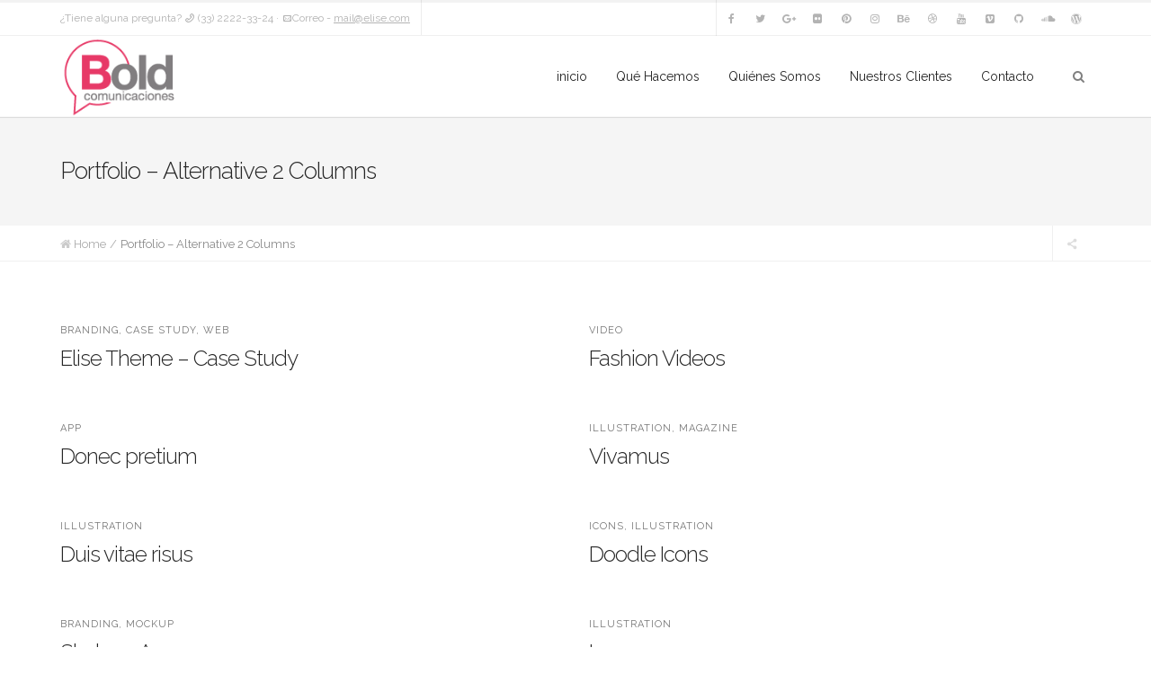

--- FILE ---
content_type: text/html; charset=UTF-8
request_url: https://boldcomunicaciones.cl/portfolio-alternative-2-columns/
body_size: 47661
content:


<!DOCTYPE html>
<!--[if IE 8]> <html lang="es" class="ie8"> <![endif]-->
<!--[if !IE]><!--> <html lang="es"> <!--<![endif]-->
    <head>
      <meta charset="UTF-8">
      <!-- <meta http-equiv="X-UA-Compatible" content="IE=edge,chrome=1"> -->
            <meta name="viewport" content="width=device-width, initial-scale=1">
      
      <!-- Pingbacks -->
      <link rel="pingback" href="https://boldcomunicaciones.cl/xmlrpc.php" />
      
            
        <link rel="icon" type="image" href="https://boldcomunicaciones.cl/wp-content/uploads/2017/06/globo.png"/>
      
      
        <link href="" rel="apple-touch-icon" sizes="76x76" />
        <link href="" rel="apple-touch-icon" sizes="120x120" />
        <link href="" rel="apple-touch-icon" sizes="152x152" />
        <link href="" rel="apple-touch-icon" sizes="180x180" />

      
      <title>Portfolio &#8211; Alternative 2 Columns &#8211; Bold Comunicaciones</title>
<link rel='dns-prefetch' href='//fonts.googleapis.com' />
<link rel='dns-prefetch' href='//s.w.org' />
<link rel="alternate" type="application/rss+xml" title="Bold Comunicaciones &raquo; Feed" href="https://boldcomunicaciones.cl/feed/" />
<link rel="alternate" type="application/rss+xml" title="Bold Comunicaciones &raquo; Feed de los comentarios" href="https://boldcomunicaciones.cl/comments/feed/" />
<link rel="alternate" type="application/rss+xml" title="Bold Comunicaciones &raquo; Comentario Portfolio &#8211; Alternative 2 Columns del feed" href="https://boldcomunicaciones.cl/portfolio-alternative-2-columns/feed/" />
		<script type="text/javascript">
			window._wpemojiSettings = {"baseUrl":"https:\/\/s.w.org\/images\/core\/emoji\/13.0.1\/72x72\/","ext":".png","svgUrl":"https:\/\/s.w.org\/images\/core\/emoji\/13.0.1\/svg\/","svgExt":".svg","source":{"concatemoji":"https:\/\/boldcomunicaciones.cl\/wp-includes\/js\/wp-emoji-release.min.js?ver=5.6.16"}};
			!function(e,a,t){var n,r,o,i=a.createElement("canvas"),p=i.getContext&&i.getContext("2d");function s(e,t){var a=String.fromCharCode;p.clearRect(0,0,i.width,i.height),p.fillText(a.apply(this,e),0,0);e=i.toDataURL();return p.clearRect(0,0,i.width,i.height),p.fillText(a.apply(this,t),0,0),e===i.toDataURL()}function c(e){var t=a.createElement("script");t.src=e,t.defer=t.type="text/javascript",a.getElementsByTagName("head")[0].appendChild(t)}for(o=Array("flag","emoji"),t.supports={everything:!0,everythingExceptFlag:!0},r=0;r<o.length;r++)t.supports[o[r]]=function(e){if(!p||!p.fillText)return!1;switch(p.textBaseline="top",p.font="600 32px Arial",e){case"flag":return s([127987,65039,8205,9895,65039],[127987,65039,8203,9895,65039])?!1:!s([55356,56826,55356,56819],[55356,56826,8203,55356,56819])&&!s([55356,57332,56128,56423,56128,56418,56128,56421,56128,56430,56128,56423,56128,56447],[55356,57332,8203,56128,56423,8203,56128,56418,8203,56128,56421,8203,56128,56430,8203,56128,56423,8203,56128,56447]);case"emoji":return!s([55357,56424,8205,55356,57212],[55357,56424,8203,55356,57212])}return!1}(o[r]),t.supports.everything=t.supports.everything&&t.supports[o[r]],"flag"!==o[r]&&(t.supports.everythingExceptFlag=t.supports.everythingExceptFlag&&t.supports[o[r]]);t.supports.everythingExceptFlag=t.supports.everythingExceptFlag&&!t.supports.flag,t.DOMReady=!1,t.readyCallback=function(){t.DOMReady=!0},t.supports.everything||(n=function(){t.readyCallback()},a.addEventListener?(a.addEventListener("DOMContentLoaded",n,!1),e.addEventListener("load",n,!1)):(e.attachEvent("onload",n),a.attachEvent("onreadystatechange",function(){"complete"===a.readyState&&t.readyCallback()})),(n=t.source||{}).concatemoji?c(n.concatemoji):n.wpemoji&&n.twemoji&&(c(n.twemoji),c(n.wpemoji)))}(window,document,window._wpemojiSettings);
		</script>
		<style type="text/css">
img.wp-smiley,
img.emoji {
	display: inline !important;
	border: none !important;
	box-shadow: none !important;
	height: 1em !important;
	width: 1em !important;
	margin: 0 .07em !important;
	vertical-align: -0.1em !important;
	background: none !important;
	padding: 0 !important;
}
</style>
	<link rel='stylesheet' id='wp-block-library-css'  href='https://boldcomunicaciones.cl/wp-includes/css/dist/block-library/style.min.css?ver=5.6.16' type='text/css' media='all' />
<link rel='stylesheet' id='contact-form-7-css'  href='https://boldcomunicaciones.cl/wp-content/plugins/contact-form-7/includes/css/styles.css?ver=5.4' type='text/css' media='all' />
<link rel='stylesheet' id='image-hover-css-css'  href='https://boldcomunicaciones.cl/wp-content/plugins/image-hover-effects-vc-extension/css/image-hover.css?ver=5.6.16' type='text/css' media='all' />
<link rel='stylesheet' id='elise-gfont-css'  href='https://fonts.googleapis.com/css?family=Raleway%3A400%2C300%2C600%2C700&#038;ver=5.6.16' type='text/css' media='all' />
<link rel='stylesheet' id='bootstrap-css'  href='https://boldcomunicaciones.cl/wp-content/themes/elise/css/bootstrap.min.css?ver=3.3.0' type='text/css' media='all' />
<link rel='stylesheet' id='font-awesome-css'  href='https://boldcomunicaciones.cl/wp-content/plugins/js_composer/assets/lib/bower/font-awesome/css/font-awesome.min.css?ver=5.1.1' type='text/css' media='all' />
<link rel='stylesheet' id='typicons-css'  href='https://boldcomunicaciones.cl/wp-content/themes/elise/css/icons/css/typicons.min.css?ver=2.0.4' type='text/css' media='all' />
<link rel='stylesheet' id='elise_fontello-css'  href='https://boldcomunicaciones.cl/wp-content/themes/elise/css/icons/css/fontello.css?ver=1.0' type='text/css' media='all' />
<link rel='stylesheet' id='main-css'  href='https://boldcomunicaciones.cl/wp-content/themes/elise/style.css?ver=1.3.8' type='text/css' media='all' />
<link rel='stylesheet' id='redux-google-fonts-elise_options-css'  href='https://fonts.googleapis.com/css?family=Raleway%3A100%2C200%2C300%2C400%2C500%2C600%2C700%2C800%2C900%2C100italic%2C200italic%2C300italic%2C400italic%2C500italic%2C600italic%2C700italic%2C800italic%2C900italic&#038;ver=5.6.16' type='text/css' media='all' />
<link rel='stylesheet' id='custom-style-css'  href='https://boldcomunicaciones.cl/wp-content/themes/elise/css/custom-style.css?ver=5.6.16' type='text/css' media='all' />
<style id='custom-style-inline-css' type='text/css'>
a{color:#e83967}a:hover,a:focus,.widget_calendar #wp-calendar tfoot td a:hover{color:#e83967}.pagination .next,.pagination .prev,.widget_rss h6 .rsswidget:first-child::before,.back-to-top-btn,.project-name span,.format-quote blockquote footer,.format-quote blockquote footer::before,.vc_label_units,.timeline_line::before,.elise_timeline_block:hover::before,.elise-iconbox .elise-iconbox-icon,.rsElise .rsArrow:hover .rsArrowIcn,.elise-shortcode-testimonial blockquote:hover footer::before,.color-accent,.blog-content .more-link,.elise-toggle::after,.btn-outlined{color:#e83967}.elise_timeline_block_wrap:hover .tl-arrow{color:#e83967 !important}.page-navigation .buttons:hover li a:hover{color:rgba(232,57,103,0.8)}.nav-shopping-bag .woo-cart-items-count,.jp-volume-bar-value,.jp-play-bar,.pagination li .current,.pagination li .current:hover,.pagination li span.current,.btn-default,input[type="submit"],.elise_timeline_block:hover::after,.back-to-top-btn:hover,.add_to_cart_inline .add_to_cart_button,.rsElise .rsBullet:not(.rsNavSelected) span:hover,.filters li .active,.pt-featured-text{background:#e83967}.btn-outlined{background:transparent}.vc_progress_bar .vc_single_bar .vc_bar,.elise_timeline_block_wrap:hover .tl-arrow::after,.btn-outlined:hover{background:#e83967 !important}.blog-content .more-link:hover,.blog-content .more-link:focus,.pagination .next:hover,.pagination .prev:hover,.btn-default:hover,.btn:hover,.btn:focus,input[type="submit"]:hover,input[type="submit"]:focus,input[type="submit"]:hover,input[type="submit"]:focus .recentposts-a:hover .btn-link,.elise-iconbox-more .btn-link:hover{background:rgba(232,57,103,0.8)}.main-nav ul li:not(.nav-icons) ul{-webkit-box-shadow:-2 15px 71px rgba(0,0,0,0.05),0 1px 1px rgba(0,0,0,0.15),0 -2px 0 #e83967;-moz-box-shadow:0 15px 71px rgba(0,0,0,0.05),0 1px 1px rgba(0,0,0,0.15),0 -2px 0 #e83967;box-shadow:0 15px 71px rgba(0,0,0,0.05),0 1px 1px rgba(0,0,0,0.15),0 -2px 0 #e83967}.nav-tabs>li.active>a,.nav-tabs>li.active>a:hover,.nav-tabs>li.active>a:focus,.elise-tabs-nav>li.ui-tabs-active>a,.elise-call-to-action{-webkit-box-shadow:0 1px 1px rgba(0,0,0,0.2),inset 0 2px 0 #e83967;-moz-box-shadow:0 1px 1px rgba(0,0,0,0.2),inset 0 2px 0 #e83967;box-shadow:0 1px 1px rgba(0,0,0,0.2),inset 0 2px 0 #e83967}.wpb_tour .nav-tabs>li.active>a,.wpb_tour .nav-tabs>li.active>a:hover,.wpb_tour .nav-tabs>li.active>a:focus,.wpb_tour .elise-tabs-nav>li.ui-tabs-active>a{-webkit-box-shadow:inset 2px 0 0 #e83967;-moz-box-shadow:inset 2px 0 0 #e83967;box-shadow:inset 2px 0 0 #e83967}.elise-accordion .elise-accordion-header a{-webkit-box-shadow:inset 0 2px 0 #e83967;-moz-box-shadow:inset 0 2px 0 #e83967;box-shadow:inset 0 2px 0 #e83967}.pagination .next,.pagination .prev,.woocommerce-pagination .page-numbers .next,.woocommerce-pagination .page-numbers .prev,.woocommerce .widget_price_filter .price_slider_amount .button,.woocommerce-page .widget_price_filter .price_slider_amount .button,.btn-outlined{-webkit-box-shadow:inset 0 0 0 1px #e83967;-moz-box-shadow:inset 0 0 0 1px #e83967;box-shadow:inset 0 0 0 1px #e83967}.project-name,.project-info .info-item:hover{-webkit-box-shadow:-1px 0 0 #e83967;-moz-box-shadow:-1px 0 0 #e83967;box-shadow:-1px 0 0 #e83967}.project-meta-fullwidth .project-info ul .info-item:hover{-webkit-box-shadow:0 -1px 0 #e83967;-moz-box-shadow:0 -1px 0 #e83967;box-shadow:0 -1px 0 #e83967}.woocommerce span.onsale,.woocommerce-page span.onsale,.woo_elise_thumb-overlay,.highlight-accent,.single-img-wrapper .img-caption{background:rgba(232,57,103,0.9)}.elise_timeline_block_wrap:hover .elise_timeline_block,.rsElise .rsArrow:hover .rsArrowIcn,.elise-shortcode-testimonial blockquote.blockquote-bordered:hover p{border:1px solid #e83967 !important}.elise-shortcode-testimonial blockquote.blockquote-standard:hover footer,.elise-iconbox p::before{border-top:1px solid #e83967 !important}.pt-header{border-top:1px solid #e83967}.recentposts-post,.iconbox-border{border-top:2px solid #e83967}a.magnpopup:not(.carousel-view).si_overlay:hover:before,a.img-link:not(.carousel-view).si_overlay:hover:before,.woo_elise_thumb-overlay{background:-webkit-linear-gradient(-45deg,hsla(344,79%,57%,1),rgba(232,57,103,0.8));background:-moz-linear-gradient(-45deg,hsla(344,79%,57%,1),rgba(232,57,103,0.8));background:-o-linear-gradient(-45deg,hsla(344,79%,57%,1),rgba(232,57,103,0.8));background:linear-gradient(-45deg,hsla(344,79%,57%,1),rgba(232,57,103,0.8))}.bypostauthor{-webkit-box-shadow:inset 2px 0 0 #e83967;-moz-box-shadow:inset 2px 0 0 #e83967;box-shadow:inset 2px 0 0 #e83967}.page-title-container{background-image:url(http://demo.loprd.pl/elise/wp-content/uploads_demo/2015/03/title_bg.png);background-repeat:no-repeat;background-position:center top}.main-nav ul li:not(.nav-icons) a:hover,.main-nav ul li:not(.nav-icons):hover>a,.main-nav ul .current-menu-item:not(.nav-icons)>a,.main-nav ul .current-menu-ancestor:not(.nav-icons)>a{color:#e83967}.main-nav ul li:not(.nav-icons) ul li a:hover,.main-nav ul li:not(.nav-icons):hover ul>li:hover>a{color:#e83967}.main-nav ul .elise-mega-menu:not(.nav-icons)>ul>li ul li a:hover{color:#e83967 !important}.main-nav ul .menu-item-has-children a span::after{content:""}.sec-nav-overlay{background:-webkit-linear-gradient(-45deg,hsla(344,79%,57%,1),rgba(232,57,103,0.8));background:-moz-linear-gradient(-45deg,hsla(344,79%,57%,1),rgba(232,57,103,0.8));background:-o-linear-gradient(-45deg,hsla(344,79%,57%,1),rgba(232,57,103,0.8));background:linear-gradient(-45deg,hsla(344,79%,57%,1),rgba(232,57,103,0.8))}.blog-header h3 a:hover{color:#e83967}.format-standard .blog-media a::after,.format-image .blog-media a::after{background:-webkit-linear-gradient(-45deg,hsla(344,79%,57%,1),rgba(232,57,103,0.8));background:-moz-linear-gradient(-45deg,hsla(344,79%,57%,1),rgba(232,57,103,0.8));background:-o-linear-gradient(-45deg,hsla(344,79%,57%,1),rgba(232,57,103,0.8));background:linear-gradient(-45deg,hsla(344,79%,57%,1),rgba(232,57,103,0.8))}.blog-header .time a{color:#e83967}.portfolio-item a .overlay,.widget-portfolio-item a .overlay{background:-webkit-linear-gradient(-45deg,hsla(344,79%,57%,1),rgba(232,57,103,0.8));background:-moz-linear-gradient(-45deg,hsla(344,79%,57%,1),rgba(232,57,103,0.8));background:-o-linear-gradient(-45deg,hsla(344,79%,57%,1),rgba(232,57,103,0.8));background:linear-gradient(-45deg,hsla(344,79%,57%,1),rgba(232,57,103,0.8))}.filters li .active{background:#e83967}#footer-widget-area{border-bottom:1px solid #3a3a3a;border-top:0 solid #3a3a3a}
</style>
<script type='text/javascript' src='https://boldcomunicaciones.cl/wp-includes/js/jquery/jquery.min.js?ver=3.5.1' id='jquery-core-js'></script>
<script type='text/javascript' src='https://boldcomunicaciones.cl/wp-includes/js/jquery/jquery-migrate.min.js?ver=3.3.2' id='jquery-migrate-js'></script>
<script type='text/javascript' src='https://boldcomunicaciones.cl/wp-content/plugins/img-mouseover/img-mouseover.js?ver=20110509' id='img-mouseover-js'></script>
<script type='text/javascript' src='https://boldcomunicaciones.cl/wp-content/themes/elise/js/vendor/modernizr-2.6.2-respond-1.1.0.min.js?ver=2.6.2' id='modernizr-js'></script>
<script type='text/javascript' src='https://boldcomunicaciones.cl/wp-content/themes/elise/js/vendor/jquery.jplayer.min.js?ver=2.6.0' id='jplayer-js'></script>
<link rel="https://api.w.org/" href="https://boldcomunicaciones.cl/wp-json/" /><link rel="alternate" type="application/json" href="https://boldcomunicaciones.cl/wp-json/wp/v2/pages/177" /><link rel="EditURI" type="application/rsd+xml" title="RSD" href="https://boldcomunicaciones.cl/xmlrpc.php?rsd" />
<link rel="wlwmanifest" type="application/wlwmanifest+xml" href="https://boldcomunicaciones.cl/wp-includes/wlwmanifest.xml" /> 
<meta name="generator" content="WordPress 5.6.16" />
<link rel="canonical" href="https://boldcomunicaciones.cl/portfolio-alternative-2-columns/" />
<link rel='shortlink' href='https://boldcomunicaciones.cl/?p=177' />
<link rel="alternate" type="application/json+oembed" href="https://boldcomunicaciones.cl/wp-json/oembed/1.0/embed?url=https%3A%2F%2Fboldcomunicaciones.cl%2Fportfolio-alternative-2-columns%2F" />
<link rel="alternate" type="text/xml+oembed" href="https://boldcomunicaciones.cl/wp-json/oembed/1.0/embed?url=https%3A%2F%2Fboldcomunicaciones.cl%2Fportfolio-alternative-2-columns%2F&#038;format=xml" />
<style type="text/css">.recentcomments a{display:inline !important;padding:0 !important;margin:0 !important;}</style><meta name="generator" content="Powered by Visual Composer - drag and drop page builder for WordPress."/>
<!--[if lte IE 9]><link rel="stylesheet" type="text/css" href="https://boldcomunicaciones.cl/wp-content/plugins/js_composer/assets/css/vc_lte_ie9.min.css" media="screen"><![endif]--><noscript><style type="text/css"> .wpb_animate_when_almost_visible { opacity: 1; }</style></noscript>
    </head>
    <body class="page-template page-template-portfolio page-template-portfolio-php page page-id-177 header-standard  layout-wide wpb-js-composer js-comp-ver-5.1.1 vc_responsive">

     
<!-- Sticky Header -->
<div id="sticky-header" class="navbar-sticky hidden-xs hidden-sm sh-show-alw nav-menu-right">
	<div class="container">
		<div class="row">
			<div class="col-md-12">
			
              <div class="search-bar search-bar-hidden"><span class="close-btn"><a href="#"><i class="fa fa-times"></i></a></span><form class="search" action="https://boldcomunicaciones.cl/" method="get">
	<div class="input-group">
		<input type="text" name="s" value="" placeholder="Type and press enter to search..." />
		<span class="input-group-addon"><i class="fa fa-search"></i></span>
	</div>
</form></div>
		        <!-- logotype container -->
		        <div class="logo-sticky">
		          <a href="https://boldcomunicaciones.cl">
		            		              <img src="https://boldcomunicaciones.cl/wp-content/uploads/2017/06/logo1.png" alt="">
		            
		          </a>
		        </div><!-- logotype container end -->

		        <div class="nav-container">

		        <nav class="main-nav">
                    <div class="menu-one-page-container"><ul id="menu-one-page" class="menu"><li id="menu-item-1183" class="menu-item menu-item-type-custom menu-item-object-custom menu-item-1183"><a href="#inicio"><span>inicio</span></a></li>
<li id="menu-item-1190" class="menu-item menu-item-type-custom menu-item-object-custom menu-item-1190"><a href="#quehacemos"><span>Qué Hacemos</span></a></li>
<li id="menu-item-1191" class="menu-item menu-item-type-custom menu-item-object-custom menu-item-1191"><a href="#quienesomos"><span>Quiénes Somos</span></a></li>
<li id="menu-item-1192" class="menu-item menu-item-type-custom menu-item-object-custom menu-item-1192"><a href="#nuestroclientes"><span>Nuestros Clientes</span></a></li>
<li id="menu-item-1193" class="menu-item menu-item-type-custom menu-item-object-custom menu-item-1193"><a href="#contacto"><span>Contacto</span></a></li>
<li class="nav-icons"><ul><li class="nav-search"><a href="#"><i class="fa fa-search"></i></a></li></ul></li></ul></div>		        </nav>
		        </div>

			</div>
		</div>
	</div>
</div><!-- Sticky header End -->

    <div class="layout-wrapper ">

    
    
<header>

  


					<!-- Top bar -->
		<div id="top-bar" class="hidden-xs hidden-sm">
			<div class="container">
			  <div class="row">
			    <div class="col-md-12">
			      			        <div class="top-bar-content">
			        <p>¿Tiene alguna pregunta? <i class="typcn typcn-phone-outline"></i> (33) 2222-33-24 · <i class="typcn typcn-mail"></i>Correo - <a href="#">mail@elise.com</a></p>
			        </div>
			        			      
			      
			      <div class="nav-social-icons"><ul class="social-icons"><li class="facebook">
      <a href="http://facebook.com" target="_blank">
        <i class="fa fa-facebook"></i><i class="fa fa-facebook"></i>
      </a>
    </li><li class="twitter">
      <a href="http://twitter.com" target="_blank">
        <i class="fa fa-twitter"></i>
        <i class="fa fa-twitter"></i>
      </a>
    </li><li class="google-plus">
      <a href="http://google.com" target="_blank">
        <i class="fa fa-google-plus"></i>
        <i class="fa fa-google-plus"></i>
      </a>
    </li><li class="flickr">
      <a href="http://flickr.com" target="_blank">
        <i class="fa fa-flickr"></i>
        <i class="fa fa-flickr"></i>
      </a>
    </li><li class="pinterest">
      <a href="http://pinterest.com" target="_blank">
        <i class="fa fa-pinterest"></i>
        <i class="fa fa-pinterest"></i>
      </a>
    </li><li class="instagram">
      <a href="http://instagram.com" target="_blank">
        <i class="fa fa-instagram"></i>
        <i class="fa fa-instagram"></i>
      </a>
    </li><li class="behance">
      <a href="http://behance.net" target="_blank">
        <i class="fa fa-behance"></i>
        <i class="fa fa-behance"></i>
      </a>
    </li><li class="dribbble">
      <a href="http://dribbble.ocm" target="_blank">
        <i class="fa fa-dribbble"></i>
        <i class="fa fa-dribbble"></i>
      </a>
    </li><li class="youtube">
      <a href="http://youtube.com" target="_blank">
        <i class="fa fa-youtube"></i>
        <i class="fa fa-youtube"></i>
      </a>
    </li><li class="vimeo-square">
      <a href="http://vimeo.com" target="_blank">
        <i class="fa fa-vimeo-square"></i>
        <i class="fa fa-vimeo-square"></i>
      </a>
    </li><li class="github">
      <a href="http://github.com" target="_blank">
        <i class="fa fa-github"></i>
        <i class="fa fa-github"></i>
      </a>
    </li><li class="soundcloud">
      <a href="http://soundcloud.com" target="_blank">
        <i class="fa fa-soundcloud"></i>
        <i class="fa fa-soundcloud"></i>
      </a>
    </li><li class="wordpress">
      <a href="http://wordpress.com" target="_blank">
        <i class="fa fa-wordpress"></i>
        <i class="fa fa-wordpress"></i>
      </a>
    </li></ul></div>

			    </div>
			  </div>
			</div>
		</div><!-- Top bar End -->
			
  <div id="navbar" class="nav-menu-right">
    <div class="container">
      <div class="row">
        <div class="col-md-12 ">

        <div class="search-bar search-bar-hidden"><span class="close-btn"><a href="#"><i class="fa fa-times"></i></a></span><form class="search" action="https://boldcomunicaciones.cl/" method="get">
	<div class="input-group">
		<input type="text" name="s" value="" placeholder="Type and press enter to search..." />
		<span class="input-group-addon"><i class="fa fa-search"></i></span>
	</div>
</form></div>
        <!-- logotype container -->
        <div class="logo">
          <a href="https://boldcomunicaciones.cl">
                          <img src="https://boldcomunicaciones.cl/wp-content/uploads/2017/06/logo1.png" alt="">
                      </a>
        </div><!-- logotype container end -->

        <div class="nav-container">

        <nav class="main-nav hidden-xs hidden-sm hover-full">
          <div class="menu-one-page-container"><ul id="menu-one-page-1" class="menu"><li class="menu-item menu-item-type-custom menu-item-object-custom menu-item-1183"><a href="#inicio"><span>inicio</span></a></li>
<li class="menu-item menu-item-type-custom menu-item-object-custom menu-item-1190"><a href="#quehacemos"><span>Qué Hacemos</span></a></li>
<li class="menu-item menu-item-type-custom menu-item-object-custom menu-item-1191"><a href="#quienesomos"><span>Quiénes Somos</span></a></li>
<li class="menu-item menu-item-type-custom menu-item-object-custom menu-item-1192"><a href="#nuestroclientes"><span>Nuestros Clientes</span></a></li>
<li class="menu-item menu-item-type-custom menu-item-object-custom menu-item-1193"><a href="#contacto"><span>Contacto</span></a></li>
<li class="nav-icons"><ul><li class="nav-search"><a href="#"><i class="fa fa-search"></i></a></li></ul></li></ul></div>        </nav>

        <nav class="nav-mobile nav-secondary-nav visible-xs visible-sm">
          <a href="#" class="secondary-nav-btn"><i class="fa fa-bars"></i></a>
        </nav>

        </div>

        </div>
      </div>
    </div>
  </div>
</header>

	      <!-- Page Title Container -->
	      <section class="page-title-container page-title-left">

	      	
	        <div class="container">
	          <div class="row">
	            <!-- Page Title -->
	            <div class="col-md-12">
	              <div class="page-title">
	              	<div class="title-wrap">
	              	 
	                <h1 class="elise-title">Portfolio &#8211; Alternative 2 Columns</h1>
	                	                	            	</div>

		            	              </div>
	            </div><!-- Page Title End -->
	          </div>
	        </div>
	      </section><!-- Page Title Container End -->

	     
				<div class="page-navigation">
		<div class="container">
		<div class="row">
		<div class="col-md-12">
		
		<ol class="breadcrumb"><li><i class="fa fa-home"></i> <a href="https://boldcomunicaciones.cl">Home</a></li><li>Portfolio &#8211; Alternative 2 Columns</li></ol>
			    <ul class="buttons">
	    	
	    	
	    		    		<li class="btn-filtering"><a href="#">Filter Projects <i class="fa fa-caret-down"></i></a>
	    		</li>
	    	
		    
		    	    	<li class="btn-share"><a href="#" title="Share"><i class="fo icon-share-1"></i></a>
				<ul class="pn-share-buttons social-icons">
	                  <li class="facebook">
	                    <a href="#" class="facebook-share">
	                      <i class="fa fa-facebook"></i>
	                      <i class="fa fa-facebook"></i>
	                    </a>
	                  </li>
	                  <li class="twitter">
	                    <a href="#" class="twitter-share">
	                      <i class="fa fa-twitter"></i>
	                      <i class="fa fa-twitter"></i>
	                    </a>
	                  </li>
	                  <li class="google-plus">
	                    <a href="#" class="google-plus-share">
	                      <i class="fa fa-google-plus"></i>
	                      <i class="fa fa-google-plus"></i>
	                    </a>
	                  </li>
	                  <li class="pinterest">
	                    <a href="#" class="pinterest-share">
	                      <i class="fa fa-pinterest"></i>
	                      <i class="fa fa-pinterest"></i>
	                    </a>
	                  </li>
				</ul>
	    	</li>
	    		    </ul>
		
				</div>
		</div>
		</div>
		</div> <!-- page navigation end -->
		
	    
    


<div class="project-filtering-wrap f-hidden">
  <div class="container">
    <div class="row">
      <div class="col-md-12">

        <div class="project-filtering">
        <ul class="filters"><li><a data-filter="*" class="active">All</a></li><li><a data-filter=".app">App</a></li><li><a data-filter=".branding">Branding</a></li><li><a data-filter=".case-study">Case Study</a></li><li><a data-filter=".icons">Icons</a></li><li><a data-filter=".illustration">Illustration</a></li><li><a data-filter=".magazine">Magazine</a></li><li><a data-filter=".mockup">Mockup</a></li><li><a data-filter=".video">Video</a></li><li><a data-filter=".web">Web</a></li></ul>        </div>

      </div>
    </div>
  </div>
</div>

     

<div class="content portfolio section">
  <div class="container">


    <!-- Portfolio items container -->
    <div class="portfolio-items--container portfolio-style-bottom portfolio-2col">

      <div class="row">

        
            
            
          <!-- Portfolio item -->
          <div class="col-sm-6 branding case-study web  post-160 portfolio type-portfolio status-publish has-post-thumbnail hentry portfolio_category-branding portfolio_category-case-study portfolio_category-web">

            <div class="item portfolio-item">
              <a href="https://boldcomunicaciones.cl/portfolio/elise-theme-case-study/" class="gradient" >
                                <figure>
                  
                                    <small><span class="portfolio-cat">Branding</span><span class="portfolio-cat">Case Study</span><span class="portfolio-cat">Web</span></small>
                                    
                  <h3>Elise Theme &#8211; Case Study</h3>
                </figure>
                <div class="overlay">
                  <span class="see-more">See more</span>
                </div>
              </a>
              
              <a href="" class="mfp-image quick-view" data-effect="mfp-zoom-in" title="Elise Theme &#8211; Case Study">Quick view</a>

                          </div>
          </div><!-- Portfolio item END -->
            
         
            
            
          <!-- Portfolio item -->
          <div class="col-sm-6 video  post-157 portfolio type-portfolio status-publish has-post-thumbnail hentry portfolio_category-video">

            <div class="item portfolio-item">
              <a href="https://boldcomunicaciones.cl/portfolio/fashion-videos/" class="gradient" >
                                <figure>
                  
                                    <small><span class="portfolio-cat">Video</span></small>
                                    
                  <h3>Fashion Videos</h3>
                </figure>
                <div class="overlay">
                  <span class="see-more">See more</span>
                </div>
              </a>
              
              <a href="" class="mfp-image quick-view" data-effect="mfp-zoom-in" title="Fashion Videos">Quick view</a>

                          </div>
          </div><!-- Portfolio item END -->
            
         
            
            
          <!-- Portfolio item -->
          <div class="col-sm-6 app  post-155 portfolio type-portfolio status-publish has-post-thumbnail hentry portfolio_category-app">

            <div class="item portfolio-item">
              <a href="https://boldcomunicaciones.cl/portfolio/donec-pretium/" class="gradient" >
                                <figure>
                  
                                    <small><span class="portfolio-cat">App</span></small>
                                    
                  <h3>Donec pretium</h3>
                </figure>
                <div class="overlay">
                  <span class="see-more">See more</span>
                </div>
              </a>
              
              <a href="" class="mfp-image quick-view" data-effect="mfp-zoom-in" title="Donec pretium">Quick view</a>

                          </div>
          </div><!-- Portfolio item END -->
            
         
            
            
          <!-- Portfolio item -->
          <div class="col-sm-6 illustration magazine  post-153 portfolio type-portfolio status-publish has-post-thumbnail hentry portfolio_category-illustration portfolio_category-magazine">

            <div class="item portfolio-item">
              <a href="https://boldcomunicaciones.cl/portfolio/vivamus/" class="gradient" >
                                <figure>
                  
                                    <small><span class="portfolio-cat">Illustration</span><span class="portfolio-cat">Magazine</span></small>
                                    
                  <h3>Vivamus</h3>
                </figure>
                <div class="overlay">
                  <span class="see-more">See more</span>
                </div>
              </a>
              
              <a href="" class="mfp-image quick-view" data-effect="mfp-zoom-in" title="Vivamus">Quick view</a>

                          </div>
          </div><!-- Portfolio item END -->
            
         
            
            
          <!-- Portfolio item -->
          <div class="col-sm-6 illustration  post-150 portfolio type-portfolio status-publish has-post-thumbnail hentry portfolio_category-illustration">

            <div class="item portfolio-item">
              <a href="https://boldcomunicaciones.cl/portfolio/duis-vitae-risus/" class="gradient" >
                                <figure>
                  
                                    <small><span class="portfolio-cat">Illustration</span></small>
                                    
                  <h3>Duis vitae risus</h3>
                </figure>
                <div class="overlay">
                  <span class="see-more">See more</span>
                </div>
              </a>
              
              <a href="" class="mfp-image quick-view" data-effect="mfp-zoom-in" title="Duis vitae risus">Quick view</a>

                          </div>
          </div><!-- Portfolio item END -->
            
         
            
            
          <!-- Portfolio item -->
          <div class="col-sm-6 icons illustration  post-148 portfolio type-portfolio status-publish has-post-thumbnail hentry portfolio_category-icons portfolio_category-illustration">

            <div class="item portfolio-item">
              <a href="https://boldcomunicaciones.cl/portfolio/doodle-icons/" class="gradient" >
                                <figure>
                  
                                    <small><span class="portfolio-cat">Icons</span><span class="portfolio-cat">Illustration</span></small>
                                    
                  <h3>Doodle Icons</h3>
                </figure>
                <div class="overlay">
                  <span class="see-more">See more</span>
                </div>
              </a>
              
              <a href="" class="mfp-image quick-view" data-effect="mfp-zoom-in" title="Doodle Icons">Quick view</a>

                          </div>
          </div><!-- Portfolio item END -->
            
         
            
            
          <!-- Portfolio item -->
          <div class="col-sm-6 branding mockup  post-145 portfolio type-portfolio status-publish has-post-thumbnail hentry portfolio_category-branding portfolio_category-mockup">

            <div class="item portfolio-item">
              <a href="https://boldcomunicaciones.cl/portfolio/shakuro-app/" class="gradient" >
                                <figure>
                  
                                    <small><span class="portfolio-cat">Branding</span><span class="portfolio-cat">Mockup</span></small>
                                    
                  <h3>Shakuro App</h3>
                </figure>
                <div class="overlay">
                  <span class="see-more">See more</span>
                </div>
              </a>
              
              <a href="" class="mfp-image quick-view" data-effect="mfp-zoom-in" title="Shakuro App">Quick view</a>

                          </div>
          </div><!-- Portfolio item END -->
            
         
            
            
          <!-- Portfolio item -->
          <div class="col-sm-6 illustration  post-143 portfolio type-portfolio status-publish has-post-thumbnail hentry portfolio_category-illustration">

            <div class="item portfolio-item">
              <a href="https://boldcomunicaciones.cl/portfolio/lorem/" class="gradient" >
                                <figure>
                  
                                    <small><span class="portfolio-cat">Illustration</span></small>
                                    
                  <h3>Lorem</h3>
                </figure>
                <div class="overlay">
                  <span class="see-more">See more</span>
                </div>
              </a>
              
              <a href="" class="mfp-image quick-view" data-effect="mfp-zoom-in" title="Lorem">Quick view</a>

                          </div>
          </div><!-- Portfolio item END -->
            
         
            
            
          <!-- Portfolio item -->
          <div class="col-sm-6 magazine  post-141 portfolio type-portfolio status-publish has-post-thumbnail hentry portfolio_category-magazine">

            <div class="item portfolio-item">
              <a href="https://boldcomunicaciones.cl/portfolio/morbi-quis-venenatis/" class="gradient" >
                                <figure>
                  
                                    <small><span class="portfolio-cat">Magazine</span></small>
                                    
                  <h3>Morbi quis venenatis</h3>
                </figure>
                <div class="overlay">
                  <span class="see-more">See more</span>
                </div>
              </a>
              
              <a href="" class="mfp-image quick-view" data-effect="mfp-zoom-in" title="Morbi quis venenatis">Quick view</a>

                          </div>
          </div><!-- Portfolio item END -->
            
         
            
            
          <!-- Portfolio item -->
          <div class="col-sm-6 web  post-139 portfolio type-portfolio status-publish has-post-thumbnail hentry portfolio_category-web">

            <div class="item portfolio-item">
              <a href="https://boldcomunicaciones.cl/portfolio/pellentesque/" class="gradient" >
                                <figure>
                  
                                    <small><span class="portfolio-cat">Web</span></small>
                                    
                  <h3>Pellentesque</h3>
                </figure>
                <div class="overlay">
                  <span class="see-more">See more</span>
                </div>
              </a>
              
              <a href="" class="mfp-image quick-view" data-effect="mfp-zoom-in" title="Pellentesque">Quick view</a>

                          </div>
          </div><!-- Portfolio item END -->
            
         
            
            
          <!-- Portfolio item -->
          <div class="col-sm-6 branding web  post-137 portfolio type-portfolio status-publish has-post-thumbnail hentry portfolio_category-branding portfolio_category-web">

            <div class="item portfolio-item">
              <a href="https://boldcomunicaciones.cl/portfolio/pellentesque-finibus/" class="gradient" >
                                <figure>
                  
                                    <small><span class="portfolio-cat">Branding</span><span class="portfolio-cat">Web</span></small>
                                    
                  <h3>Pellentesque finibus</h3>
                </figure>
                <div class="overlay">
                  <span class="see-more">See more</span>
                </div>
              </a>
              
              <a href="" class="mfp-image quick-view" data-effect="mfp-zoom-in" title="Pellentesque finibus">Quick view</a>

                          </div>
          </div><!-- Portfolio item END -->
            
         
            
            
          <!-- Portfolio item -->
          <div class="col-sm-6 branding magazine  post-116 portfolio type-portfolio status-publish has-post-thumbnail hentry portfolio_category-branding portfolio_category-magazine">

            <div class="item portfolio-item">
              <a href="https://boldcomunicaciones.cl/portfolio/morbi-efficitur/" class="gradient" >
                                <figure>
                  
                                    <small><span class="portfolio-cat">Branding</span><span class="portfolio-cat">Magazine</span></small>
                                    
                  <h3>Morbi efficitur</h3>
                </figure>
                <div class="overlay">
                  <span class="see-more">See more</span>
                </div>
              </a>
              
              <a href="" class="mfp-image quick-view" data-effect="mfp-zoom-in" title="Morbi efficitur">Quick view</a>

                          </div>
          </div><!-- Portfolio item END -->
            
         
        
      </div>

    </div><!-- Portfolio items container END-->

    
  </div>
</div>


 

  
  <footer>

    
    <!-- Footer - Widgets Area -->
    <section id="footer-widget-area">
      <div class="container">
        <div class="row">

          
          <div class="col-md-3">

            <div id="text-2" class="widget widget_text">			<div class="textwidget"><p><img src="http://demo.loprd.pl/elise/wp-content/uploads_demo/2015/03/logo-footer.png" alt=""><p>

<p>Phasellus quis fermentum erat. Morbi interdum elementum sodales. Proin non pulvinar tellus. </p>

<p>Aenean id tincidunt sapien. Vestibulum eu leo nibh. Nunc mollis, nibh at vestibulum ultrices.</p></div>
		</div>     

          </div>

          
          <div class="col-md-3">

            <div id="meta-3" class="widget widget_meta"><h6>Quick Links</h6>
		<ul>
						<li><a href="https://boldcomunicaciones.cl/wp-login.php">Acceder</a></li>
			<li><a href="https://boldcomunicaciones.cl/feed/">Feed de entradas</a></li>
			<li><a href="https://boldcomunicaciones.cl/comments/feed/">Feed de comentarios</a></li>

			<li><a href="https://es.wordpress.org/">WordPress.org</a></li>
		</ul>

		</div>     

          </div>

          
                  <div class="col-md-3">

            
		<div id="recent-posts-3" class="widget widget_recent_entries">
		<h6>Latest News</h6>
		<ul>
											<li>
					<a href="https://boldcomunicaciones.cl/hello-world/">Hello world!</a>
											<span class="post-date">17/06/2017</span>
									</li>
											<li>
					<a href="https://boldcomunicaciones.cl/maecenas-scelerisque-ultricies-libero-standard-post/">Maecenas scelerisque ultricies libero &#8211; standard post.</a>
											<span class="post-date">02/03/2015</span>
									</li>
											<li>
					<a href="https://boldcomunicaciones.cl/suspendisse-dictum-mollis-justo-sit-amet-porta-full-width-post/">Suspendisse dictum mollis justo sit amet porta. &#8211; full width post.</a>
											<span class="post-date">02/03/2015</span>
									</li>
					</ul>

		</div>  

          </div>
        
          
                  <div class="col-md-3">

            <div id="recent-comments-3" class="widget widget_recent_comments"><h6>Comentarios recientes</h6><ul id="recentcomments"></ul></div>  

          </div>
        
        </div>
      </div>
    </section><!-- Footer - Widgets Area End -->
    
    <!-- Footer - Copyrights -->
    <div id="copyrights">
      <div class="container">
        <div class="row">
          <div class="col-md-6">
            <p>boldcomunicaciones.cl © 2021</p>          </div>
          <div class="col-md-6">
                      </div>
        </div>
      </div>
    </div><!-- Footer - Copyrights End -->

  </footer>

  
  </div><!-- layout wrapper end -->
  
    
<div class="secondary-navigation full-navigation right">
	<div class="sec-nav-overlay"></div>
	<div class="full-nav-wrap">

    <div class="sec-nav-close-btn"><a href="#"></a></div>

    <!-- logotype container -->
    <div class="sidebar-nav-logo">
      <a href="https://boldcomunicaciones.cl">
                  <img src="https://boldcomunicaciones.cl/wp-content/uploads/2017/06/logo1.png" alt="">
              </a>
    </div><!-- logotype container end -->

		<nav class="full-nav">
      <div class="menu-one-page-container"><ul id="menu-one-page-2" class="menu"><li class="menu-item menu-item-type-custom menu-item-object-custom menu-item-1183"><a href="#inicio"><span>inicio</span></a></li>
<li class="menu-item menu-item-type-custom menu-item-object-custom menu-item-1190"><a href="#quehacemos"><span>Qué Hacemos</span></a></li>
<li class="menu-item menu-item-type-custom menu-item-object-custom menu-item-1191"><a href="#quienesomos"><span>Quiénes Somos</span></a></li>
<li class="menu-item menu-item-type-custom menu-item-object-custom menu-item-1192"><a href="#nuestroclientes"><span>Nuestros Clientes</span></a></li>
<li class="menu-item menu-item-type-custom menu-item-object-custom menu-item-1193"><a href="#contacto"><span>Contacto</span></a></li>
</ul></div>		</nav>

	</div>

</div>        <div class="back-to-top btt-hidden hidden-xs hidden-sm">
          <a href="#" class="back-to-top-btn" title="Back to Top">
            <i class="fa fa-chevron-up"></i>
          </a>
        </div>
          
    <script type='text/javascript' src='https://boldcomunicaciones.cl/wp-includes/js/dist/vendor/wp-polyfill.min.js?ver=7.4.4' id='wp-polyfill-js'></script>
<script type='text/javascript' id='wp-polyfill-js-after'>
( 'fetch' in window ) || document.write( '<script src="https://boldcomunicaciones.cl/wp-includes/js/dist/vendor/wp-polyfill-fetch.min.js?ver=3.0.0"></scr' + 'ipt>' );( document.contains ) || document.write( '<script src="https://boldcomunicaciones.cl/wp-includes/js/dist/vendor/wp-polyfill-node-contains.min.js?ver=3.42.0"></scr' + 'ipt>' );( window.DOMRect ) || document.write( '<script src="https://boldcomunicaciones.cl/wp-includes/js/dist/vendor/wp-polyfill-dom-rect.min.js?ver=3.42.0"></scr' + 'ipt>' );( window.URL && window.URL.prototype && window.URLSearchParams ) || document.write( '<script src="https://boldcomunicaciones.cl/wp-includes/js/dist/vendor/wp-polyfill-url.min.js?ver=3.6.4"></scr' + 'ipt>' );( window.FormData && window.FormData.prototype.keys ) || document.write( '<script src="https://boldcomunicaciones.cl/wp-includes/js/dist/vendor/wp-polyfill-formdata.min.js?ver=3.0.12"></scr' + 'ipt>' );( Element.prototype.matches && Element.prototype.closest ) || document.write( '<script src="https://boldcomunicaciones.cl/wp-includes/js/dist/vendor/wp-polyfill-element-closest.min.js?ver=2.0.2"></scr' + 'ipt>' );
</script>
<script type='text/javascript' src='https://boldcomunicaciones.cl/wp-includes/js/dist/i18n.min.js?ver=9e36b5da09c96c657b0297fd6f7cb1fd' id='wp-i18n-js'></script>
<script type='text/javascript' src='https://boldcomunicaciones.cl/wp-includes/js/dist/vendor/lodash.min.js?ver=4.17.21' id='lodash-js'></script>
<script type='text/javascript' id='lodash-js-after'>
window.lodash = _.noConflict();
</script>
<script type='text/javascript' src='https://boldcomunicaciones.cl/wp-includes/js/dist/url.min.js?ver=1b4bb2b3f526a1db366ca3147ac39562' id='wp-url-js'></script>
<script type='text/javascript' src='https://boldcomunicaciones.cl/wp-includes/js/dist/hooks.min.js?ver=d0d9f43e03080e6ace9a3dabbd5f9eee' id='wp-hooks-js'></script>
<script type='text/javascript' id='wp-api-fetch-js-translations'>
( function( domain, translations ) {
	var localeData = translations.locale_data[ domain ] || translations.locale_data.messages;
	localeData[""].domain = domain;
	wp.i18n.setLocaleData( localeData, domain );
} )( "default", {"translation-revision-date":"2025-11-02 11:15:55+0000","generator":"GlotPress\/4.0.3","domain":"messages","locale_data":{"messages":{"":{"domain":"messages","plural-forms":"nplurals=2; plural=n != 1;","lang":"es"},"You are probably offline.":["Probablemente est\u00e1s desconectado."],"Media upload failed. If this is a photo or a large image, please scale it down and try again.":["La subida de medios ha fallado. Si esto es una foto o una imagen grande, por favor, reduce su tama\u00f1o e int\u00e9ntalo de nuevo."],"An unknown error occurred.":["Ha ocurrido un error desconocido."],"The response is not a valid JSON response.":["Las respuesta no es una respuesta JSON v\u00e1lida."]}},"comment":{"reference":"wp-includes\/js\/dist\/api-fetch.js"}} );
</script>
<script type='text/javascript' src='https://boldcomunicaciones.cl/wp-includes/js/dist/api-fetch.min.js?ver=c207d2d188ba8bf763f7acd50b7fd5a9' id='wp-api-fetch-js'></script>
<script type='text/javascript' id='wp-api-fetch-js-after'>
wp.apiFetch.use( wp.apiFetch.createRootURLMiddleware( "https://boldcomunicaciones.cl/wp-json/" ) );
wp.apiFetch.nonceMiddleware = wp.apiFetch.createNonceMiddleware( "f366da945a" );
wp.apiFetch.use( wp.apiFetch.nonceMiddleware );
wp.apiFetch.use( wp.apiFetch.mediaUploadMiddleware );
wp.apiFetch.nonceEndpoint = "https://boldcomunicaciones.cl/wp-admin/admin-ajax.php?action=rest-nonce";
</script>
<script type='text/javascript' id='contact-form-7-js-extra'>
/* <![CDATA[ */
var wpcf7 = [];
/* ]]> */
</script>
<script type='text/javascript' src='https://boldcomunicaciones.cl/wp-content/plugins/contact-form-7/includes/js/index.js?ver=5.4' id='contact-form-7-js'></script>
<script type='text/javascript' src='https://boldcomunicaciones.cl/wp-includes/js/comment-reply.min.js?ver=5.6.16' id='comment-reply-js'></script>
<script type='text/javascript' src='https://boldcomunicaciones.cl/wp-content/themes/elise/js/elise_scripts.js?ver=1.3.8' id='elise-scripts-js'></script>
<script type='text/javascript' src='https://boldcomunicaciones.cl/wp-content/themes/elise/js/main.js?ver=1.3.8' id='main-js'></script>
<script type='text/javascript' src='https://boldcomunicaciones.cl/wp-content/themes/elise/js/vendor/smoothscroll.js?ver=1.2.1' id='smoothscroll-js'></script>
<script type='text/javascript' src='https://boldcomunicaciones.cl/wp-includes/js/wp-embed.min.js?ver=5.6.16' id='wp-embed-js'></script>

  </body>
</html>

--- FILE ---
content_type: text/css
request_url: https://boldcomunicaciones.cl/wp-content/plugins/image-hover-effects-vc-extension/css/image-hover.css?ver=5.6.16
body_size: 195427
content:
.info b p{
    color: #ffffff !important;
}
.image-hover-page-container .col-xs-15,
.image-hover-page-container .col-sm-15,
.image-hover-page-container.col-md-15,
.image-hover-page-container .col-lg-15 {
    position: relative;
    min-height: 1px;
    padding-right: 10px;
    padding-left: 10px;
}

.image-hover-page-container .col-xs-15 {
    width: 20% !important;
    float: left !important;
}
@media (min-width: 768px) {
.image-hover-page-container .col-sm-15 {
        width: 20% !important;
        float: left !important;
    }
}
@media (min-width: 992px) {
  .image-hover-page-container  .col-md-15 {
        width: 20% !important;
        float: left !important;
    }
}
@media (min-width: 1200px) {
    .image-hover-page-container .col-lg-15 {
        width: 20% !important;
        float: left !important;
    }
}


.image-hover-page-container *, .image-hover-page-container :after, .image-hover-page-container :before {
    -webkit-box-sizing: border-box;
    -moz-box-sizing: border-box;
    box-sizing: border-box;
}
.image-hover-page-container html {
    font-size: 10px;
    -webkit-tap-highlight-color: transparent;
}
.image-hover-page-container button, .image-hover-page-container input, .image-hover-page-container select, .image-hover-page-container textarea {
    font-family: inherit;
    font-size: inherit;
    line-height: inherit;
}
.image-hover-page-container a {
    color: #337ab7;
    text-decoration: none;
}
.image-hover-page-container a:focus, .image-hover-page-container a:hover {
    color: #23527c;
    text-decoration: underline;
}
.image-hover-page-container a:focus {
    outline: dotted thin;
    outline: -webkit-focus-ring-color auto 5px;
    outline-offset: -2px;
}
.image-hover-page-container figure {
    margin: 0;
}
.image-hover-page-container .carousel-inner>.item>a>img, .image-hover-page-container .carousel-inner>.item>img, .image-hover-page-container .img-responsive, .image-hover-page-container .thumbnail a>img, .image-hover-page-container .thumbnail>img {
    display: block;
    max-width: 100%;
    height: auto;
}
.image-hover-page-container .img-rounded {
    border-radius: 6px;
}
.image-hover-page-container .img-thumbnail {
    display: inline-block;
    max-width: 100%;
    height: auto;
    padding: 4px;
    line-height: 1.42857143;
    background-color: #fff;
    border: 1px solid #ddd;
    border-radius: 4px;
    -webkit-transition: all .2s ease-in-out;
    -o-transition: all .2s ease-in-out;
    transition: all .2s ease-in-out;
}
.image-hover-page-container .img-circle {
    border-radius: 50%}
.image-hover-page-container hr {
    margin-top: 20px;
    margin-bottom: 20px;
    border: 0;
    border-top: 1px solid #eee;
}
.image-hover-page-container .sr-only {
    position: absolute;
    width: 1px;
    height: 1px;
    padding: 0;
    margin: -1px;
    overflow: hidden;
    clip: rect(0, 0, 0, 0);
    border: 0;
}
.image-hover-page-container .sr-only-focusable:active, .image-hover-page-container .sr-only-focusable:focus {
    position: static;
    width: auto;
    height: auto;
    margin: 0;
    overflow: visible;
    clip: auto;
}
.image-hover-page-container .h1, .image-hover-page-container .h2, .image-hover-page-container .h3, .image-hover-page-container .h4, .image-hover-page-container .h5, .image-hover-page-container .h6, .image-hover-page-container h1, .image-hover-page-container h2, .image-hover-page-container h3, .image-hover-page-container h4, .image-hover-page-container h5, .image-hover-page-container h6 {
    font-family: inherit;
    font-weight: 500;
    line-height: 1.1;
    color: inherit;
}
.image-hover-page-container .h1 .small, .image-hover-page-container .h1 small, .image-hover-page-container .h2 .small, .image-hover-page-container .h2 small, .image-hover-page-container .h3 .small, .image-hover-page-container .h3 small, .image-hover-page-container .h4 .small, .image-hover-page-container .h4 small, .image-hover-page-container .h5 .small, .image-hover-page-container .h5 small, .image-hover-page-container .h6 .small, .image-hover-page-container .h6 small, .image-hover-page-container h1 .small, .image-hover-page-container h1 small, .image-hover-page-container h2 .small, .image-hover-page-container h2 small, .image-hover-page-container h3 .small, .image-hover-page-container h3 small, .image-hover-page-container h4 .small, .image-hover-page-container h4 small, .image-hover-page-container h5 .small, .image-hover-page-container h5 small, .image-hover-page-container h6 .small, .image-hover-page-container h6 small {
    font-weight: 400;
    line-height: 1;
    color: #777;
}
.image-hover-page-container .h1, .image-hover-page-container .h2, .image-hover-page-container .h3, .image-hover-page-container h1, .image-hover-page-container h2, .image-hover-page-container h3 {
    margin-top: 20px;
    margin-bottom: 10px;
}
.image-hover-page-container .h1 .small, .image-hover-page-container .h1 small, .image-hover-page-container .h2 .small, .image-hover-page-container .h2 small, .image-hover-page-container .h3 .small, .image-hover-page-container .h3 small, .image-hover-page-container h1 .small, .image-hover-page-container h1 small, .image-hover-page-container h2 .small, .image-hover-page-container h2 small, .image-hover-page-container h3 .small, .image-hover-page-container h3 small {
    font-size: 65%}
.image-hover-page-container .h4, .image-hover-page-container .h5, .image-hover-page-container .h6, .image-hover-page-container h4, .image-hover-page-container h5, .image-hover-page-container h6 {
    margin-top: 10px;
    margin-bottom: 10px;
}
.image-hover-page-container .h4 .small, .image-hover-page-container .h4 small, .image-hover-page-container .h5 .small, .image-hover-page-container .h5 small, .image-hover-page-container .h6 .small, .image-hover-page-container .h6 small, .image-hover-page-container h4 .small, .image-hover-page-container h4 small, .image-hover-page-container h5 .small, .image-hover-page-container h5 small, .image-hover-page-container h6 .small, .image-hover-page-container h6 small {
    font-size: 75%}
.image-hover-page-container .h1, .image-hover-page-container h1 {
    font-size: 36px;
}
.image-hover-page-container .h2, .image-hover-page-container h2 {
    font-size: 30px;
}
.image-hover-page-container .h3, .image-hover-page-container h3 {
    font-size: 24px;
}
.image-hover-page-container .h4, .image-hover-page-container h4 {
    font-size: 18px;
}
.image-hover-page-container .h5, .image-hover-page-container h5 {
    font-size: 14px;
}
.image-hover-page-container .h6, .image-hover-page-container h6 {
    font-size: 0.9em;
}
.image-hover-page-container p {
    margin: 0 0 10px;
}
.image-hover-page-container .lead {
    margin-bottom: 20px;
    font-size: 16px;
    font-weight: 300;
    line-height: 1.4;
}
@media (min-width:768px) {
    .image-hover-page-container .lead {
    font-size: 21px;
}
}.image-hover-page-container .small, .image-hover-page-container small {
    font-size: 85%}
.image-hover-page-container .mark, .image-hover-page-container mark {
    padding: .2em;
    background-color: #fcf8e3;
}
.image-hover-page-container .text-left {
    text-align: left;
}
.image-hover-page-container .text-right {
    text-align: right;
}
.image-hover-page-container .text-center {
    text-align: center;
}
.image-hover-page-container .text-justify {
    text-align: justify;
}
.image-hover-page-container .text-nowrap {
    white-space: nowrap;
}
.image-hover-page-container .text-lowercase {
    text-transform: lowercase;
}
.image-hover-page-container .text-uppercase {
    text-transform: uppercase;
}
.image-hover-page-container .text-capitalize {
    text-transform: capitalize;
}
.image-hover-page-container .text-muted {
    color: #777;
}
.image-hover-page-container .text-primary {
    color: #337ab7;
}
.image-hover-page-container a.text-primary:hover {
    color: #286090;
}
.image-hover-page-container .text-success {
    color: #3c763d;
}
.image-hover-page-container a.text-success:hover {
    color: #2b542c;
}
.image-hover-page-container .text-info {
    color: #31708f;
}
.image-hover-page-container a.text-info:hover {
    color: #245269;
}
.image-hover-page-container .text-warning {
    color: #8a6d3b;
}
.image-hover-page-container a.text-warning:hover {
    color: #66512c;
}
.image-hover-page-container .text-danger {
    color: #a94442;
}
.image-hover-page-container a.text-danger:hover {
    color: #843534;
}
.image-hover-page-container .bg-primary {
    color: #fff;
    background-color: #337ab7;
}
.image-hover-page-container a.bg-primary:hover {
    background-color: #286090;
}
.image-hover-page-container .bg-success {
    background-color: #dff0d8;
}
.image-hover-page-container a.bg-success:hover {
    background-color: #c1e2b3;
}
.image-hover-page-container .bg-info {
    background-color: #d9edf7;
}
.image-hover-page-container a.bg-info:hover {
    background-color: #afd9ee;
}
.image-hover-page-container .bg-warning {
    background-color: #fcf8e3;
}
.image-hover-page-container a.bg-warning:hover {
    background-color: #f7ecb5;
}
.image-hover-page-container .bg-danger {
    background-color: #f2dede;
}
.image-hover-page-container a.bg-danger:hover {
    background-color: #e4b9b9;
}
.image-hover-page-container .page-header {
    padding-bottom: 9px;
    margin: 40px 0 20px;
    border-bottom: 1px solid #eee;
}
.image-hover-page-container ol, .image-hover-page-container ul {
    margin-top: 0;
    margin-bottom: 10px;
}
.image-hover-page-container ol ol, .image-hover-page-container ol ul, .image-hover-page-container ul ol, .image-hover-page-container ul ul {
    margin-bottom: 0;
}
.image-hover-page-container .list-unstyled {
    padding-left: 0;
    list-style: none;
}
.image-hover-page-container .list-inline {
    padding-left: 0;
    margin-left: -5px;
    list-style: none;
}
.image-hover-page-container .list-inline>li {
    display: inline-block;
    padding-right: 5px;
    padding-left: 5px;
}
.image-hover-page-container dl {
    margin-top: 0;
    margin-bottom: 20px;
}
.image-hover-page-container dd, .image-hover-page-container dt {
    line-height: 1.42857143;
}
.image-hover-page-container dt {
    font-weight: 700;
}
.image-hover-page-container dd {
    margin-left: 0;
}
@media (min-width:768px) {
    .image-hover-page-container .dl-horizontal dt {
    float: left;
    width: 160px;
    overflow: hidden;
    clear: left;
    text-align: right;
    text-overflow: ellipsis;
    white-space: nowrap;
}
.image-hover-page-container .dl-horizontal dd {
    margin-left: 180px;
}
}.image-hover-page-container abbr[data-original-title], .image-hover-page-container abbr[title] {
    cursor: help;
    border-bottom: 1px dotted #777;
}
.image-hover-page-container .initialism {
    font-size: 90%;
    text-transform: uppercase;
}
.image-hover-page-container blockquote {
    padding: 10px 20px;
    margin: 0 0 20px;
    font-size: 17.5px;
    border-left: 5px solid #eee;
}
.image-hover-page-container blockquote ol:last-child, .image-hover-page-container blockquote p:last-child, .image-hover-page-container blockquote ul:last-child {
    margin-bottom: 0;
}
.image-hover-page-container blockquote .small, .image-hover-page-container blockquote footer, .image-hover-page-container blockquote small {
    display: block;
    font-size: 80%;
    line-height: 1.42857143;
    color: #777;
}
.image-hover-page-container blockquote .small:before, .image-hover-page-container blockquote footer:before, .image-hover-page-container blockquote small:before {
    content: '\2014 \00A0'}
.image-hover-page-container .blockquote-reverse, .image-hover-page-container blockquote.pull-right {
    padding-right: 15px;
    padding-left: 0;
    text-align: right;
    border-right: 5px solid #eee;
    border-left: 0;
}
.image-hover-page-container .blockquote-reverse .small:before, .image-hover-page-container .blockquote-reverse footer:before, .image-hover-page-container .blockquote-reverse small:before, .image-hover-page-container blockquote.pull-right .small:before, .image-hover-page-container blockquote.pull-right footer:before, .image-hover-page-container blockquote.pull-right small:before {
    content: ''}
.image-hover-page-container .blockquote-reverse .small:after, .image-hover-page-container .blockquote-reverse footer:after, .image-hover-page-container .blockquote-reverse small:after, .image-hover-page-container blockquote.pull-right .small:after, .image-hover-page-container blockquote.pull-right footer:after, .image-hover-page-container blockquote.pull-right small:after {
    content: '\00A0 \2014'}
.image-hover-page-container address {
    margin-bottom: 20px;
    font-style: normal;
    line-height: 1.42857143;
}
.image-hover-page-container code, .image-hover-page-container kbd, .image-hover-page-container pre, .image-hover-page-container samp {
    font-family: Menlo, Monaco, Consolas, "Courier New", monospace;
}
.image-hover-page-container code {
    padding: 2px 4px;
    font-size: 90%;
    color: #c7254e;
    background-color: #f9f2f4;
    border-radius: 4px;
}
.image-hover-page-container kbd {
    padding: 2px 4px;
    font-size: 90%;
    color: #fff;
    background-color: #333;
    border-radius: 3px;
    -webkit-box-shadow: inset 0 -1px 0 rgba(0, 0, 0, .25);
    box-shadow: inset 0 -1px 0 rgba(0, 0, 0, .25);
}
.image-hover-page-container kbd kbd {
    padding: 0;
    font-size: 100%;
    font-weight: 700;
    -webkit-box-shadow: none;
    box-shadow: none;
}
.image-hover-page-container pre {
    display: block;
    padding: 9.5px;
    margin: 0 0 10px;
    font-size: 13px;
    line-height: 1.42857143;
    color: #333;
    word-break: break-all;
    word-wrap: break-word;
    background-color: #f5f5f5;
    border: 1px solid #ccc;
    border-radius: 4px;
}
.image-hover-page-container .container, .image-hover-page-container .container-fluid {
    padding-right: 15px;
    padding-left: 15px;
    margin-right: auto;
    margin-left: auto;
}
.image-hover-page-container pre code {
    padding: 0;
    font-size: inherit;
    color: inherit;
    white-space: pre-wrap;
    background-color: transparent;
    border-radius: 0;
}
.image-hover-page-container .pre-scrollable {
    max-height: 340px;
    overflow-y: scroll;
}
@media (min-width:768px) {
    .image-hover-page-container .container {
    width: 750px;
}
}@media (min-width:992px) {
    .image-hover-page-container .container {
    width: 970px;
}
}@media (min-width:1200px) {
    .image-hover-page-container .container {
    width: 1170px;
}
}.image-hover-page-container .row {
    margin-right: -15px;
    margin-left: -15px;
}
.image-hover-page-container .col-lg-1, .image-hover-page-container .col-lg-10, .image-hover-page-container .col-lg-11, .image-hover-page-container .col-lg-12, .image-hover-page-container .col-lg-2, .image-hover-page-container .col-lg-3, .image-hover-page-container .col-lg-4, .image-hover-page-container .col-lg-5, .image-hover-page-container .col-lg-6, .image-hover-page-container .col-lg-7, .image-hover-page-container .col-lg-8, .image-hover-page-container .col-lg-9, .image-hover-page-container .col-md-1, .image-hover-page-container .col-md-10, .image-hover-page-container .col-md-11, .image-hover-page-container .col-md-12, .image-hover-page-container .col-md-2, .image-hover-page-container .col-md-3, .image-hover-page-container .col-md-4, .image-hover-page-container .col-md-5, .image-hover-page-container .col-md-6, .image-hover-page-container .col-md-7, .image-hover-page-container .col-md-8, .image-hover-page-container .col-md-9, .image-hover-page-container .col-sm-1, .image-hover-page-container .col-sm-10, .image-hover-page-container .col-sm-11, .image-hover-page-container .col-sm-12, .image-hover-page-container .col-sm-2, .image-hover-page-container .col-sm-3, .image-hover-page-container .col-sm-4, .image-hover-page-container .col-sm-5, .image-hover-page-container .col-sm-6, .image-hover-page-container .col-sm-7, .image-hover-page-container .col-sm-8, .image-hover-page-container .col-sm-9, .image-hover-page-container .col-xs-1, .image-hover-page-container .col-xs-10, .image-hover-page-container .col-xs-11, .image-hover-page-container .col-xs-12, .image-hover-page-container .col-xs-2, .image-hover-page-container .col-xs-3, .image-hover-page-container .col-xs-4, .image-hover-page-container .col-xs-5, .image-hover-page-container .col-xs-6, .image-hover-page-container .col-xs-7, .image-hover-page-container .col-xs-8, .image-hover-page-container .col-xs-9 {
    position: relative;
    min-height: 1px;
    padding-right: 15px;
    padding-left: 15px;
}
.image-hover-page-container .col-xs-1, .image-hover-page-container .col-xs-10, .image-hover-page-container .col-xs-11, .image-hover-page-container .col-xs-12, .image-hover-page-container .col-xs-2, .image-hover-page-container .col-xs-3, .image-hover-page-container .col-xs-4, .image-hover-page-container .col-xs-5, .image-hover-page-container .col-xs-6, .image-hover-page-container .col-xs-7, .image-hover-page-container .col-xs-8, .image-hover-page-container .col-xs-9 {
    float: left;
}
.image-hover-page-container .col-xs-12 {
    width: 100%}
.image-hover-page-container .col-xs-11 {
    width: 91.66666667%}
.image-hover-page-container .col-xs-10 {
    width: 83.33333333%}
.image-hover-page-container .col-xs-9 {
    width: 75%}
.image-hover-page-container .col-xs-8 {
    width: 66.66666667%}
.image-hover-page-container .col-xs-7 {
    width: 58.33333333%}
.image-hover-page-container .col-xs-6 {
    width: 50%}
.image-hover-page-container .col-xs-5 {
    width: 41.66666667%}
.image-hover-page-container .col-xs-4 {
    width: 33.33333333%}
.image-hover-page-container .col-xs-3 {
    width: 25%}
.image-hover-page-container .col-xs-2 {
    width: 16.66666667%}
.image-hover-page-container .col-xs-1 {
    width: 8.33333333%}
.image-hover-page-container .col-xs-pull-12 {
    right: 100%}
.image-hover-page-container .col-xs-pull-11 {
    right: 91.66666667%}
.image-hover-page-container .col-xs-pull-10 {
    right: 83.33333333%}
.image-hover-page-container .col-xs-pull-9 {
    right: 75%}
.image-hover-page-container .col-xs-pull-8 {
    right: 66.66666667%}
.image-hover-page-container .col-xs-pull-7 {
    right: 58.33333333%}
.image-hover-page-container .col-xs-pull-6 {
    right: 50%}
.image-hover-page-container .col-xs-pull-5 {
    right: 41.66666667%}
.image-hover-page-container .col-xs-pull-4 {
    right: 33.33333333%}
.image-hover-page-container .col-xs-pull-3 {
    right: 25%}
.image-hover-page-container .col-xs-pull-2 {
    right: 16.66666667%}
.image-hover-page-container .col-xs-pull-1 {
    right: 8.33333333%}
.image-hover-page-container .col-xs-pull-0 {
    right: auto;
}
.image-hover-page-container .col-xs-push-12 {
    left: 100%}
.image-hover-page-container .col-xs-push-11 {
    left: 91.66666667%}
.image-hover-page-container .col-xs-push-10 {
    left: 83.33333333%}
.image-hover-page-container .col-xs-push-9 {
    left: 75%}
.image-hover-page-container .col-xs-push-8 {
    left: 66.66666667%}
.image-hover-page-container .col-xs-push-7 {
    left: 58.33333333%}
.image-hover-page-container .col-xs-push-6 {
    left: 50%}
.image-hover-page-container .col-xs-push-5 {
    left: 41.66666667%}
.image-hover-page-container .col-xs-push-4 {
    left: 33.33333333%}
.image-hover-page-container .col-xs-push-3 {
    left: 25%}
.image-hover-page-container .col-xs-push-2 {
    left: 16.66666667%}
.image-hover-page-container .col-xs-push-1 {
    left: 8.33333333%}
.image-hover-page-container .col-xs-push-0 {
    left: auto;
}
.image-hover-page-container .col-xs-offset-12 {
    margin-left: 100%}
.image-hover-page-container .col-xs-offset-11 {
    margin-left: 91.66666667%}
.image-hover-page-container .col-xs-offset-10 {
    margin-left: 83.33333333%}
.image-hover-page-container .col-xs-offset-9 {
    margin-left: 75%}
.image-hover-page-container .col-xs-offset-8 {
    margin-left: 66.66666667%}
.image-hover-page-container .col-xs-offset-7 {
    margin-left: 58.33333333%}
.image-hover-page-container .col-xs-offset-6 {
    margin-left: 50%}
.image-hover-page-container .col-xs-offset-5 {
    margin-left: 41.66666667%}
.image-hover-page-container .col-xs-offset-4 {
    margin-left: 33.33333333%}
.image-hover-page-container .col-xs-offset-3 {
    margin-left: 25%}
.image-hover-page-container .col-xs-offset-2 {
    margin-left: 16.66666667%}
.image-hover-page-container .col-xs-offset-1 {
    margin-left: 8.33333333%}
.image-hover-page-container .col-xs-offset-0 {
    margin-left: 0;
}
@media (min-width:768px) {
    .image-hover-page-container .col-sm-1, .image-hover-page-container .col-sm-10, .image-hover-page-container .col-sm-11, .image-hover-page-container .col-sm-12, .image-hover-page-container .col-sm-2, .image-hover-page-container .col-sm-3, .image-hover-page-container .col-sm-4, .image-hover-page-container .col-sm-5, .image-hover-page-container .col-sm-6, .image-hover-page-container .col-sm-7, .image-hover-page-container .col-sm-8, .image-hover-page-container .col-sm-9 {
    float: left;
}
.image-hover-page-container .col-sm-12 {
    width: 100%}
.image-hover-page-container .col-sm-11 {
    width: 91.66666667%}
.image-hover-page-container .col-sm-10 {
    width: 83.33333333%}
.image-hover-page-container .col-sm-9 {
    width: 75%}
.image-hover-page-container .col-sm-8 {
    width: 66.66666667%}
.image-hover-page-container .col-sm-7 {
    width: 58.33333333%}
.image-hover-page-container .col-sm-6 {
    width: 50%}
.image-hover-page-container .col-sm-5 {
    width: 41.66666667%}
.image-hover-page-container .col-sm-4 {
    width: 33.33333333%}
.image-hover-page-container .col-sm-3 {
    width: 25%}
.image-hover-page-container .col-sm-2 {
    width: 16.66666667%}
.image-hover-page-container .col-sm-1 {
    width: 8.33333333%}
.image-hover-page-container .col-sm-pull-12 {
    right: 100%}
.image-hover-page-container .col-sm-pull-11 {
    right: 91.66666667%}
.image-hover-page-container .col-sm-pull-10 {
    right: 83.33333333%}
.image-hover-page-container .col-sm-pull-9 {
    right: 75%}
.image-hover-page-container .col-sm-pull-8 {
    right: 66.66666667%}
.image-hover-page-container .col-sm-pull-7 {
    right: 58.33333333%}
.image-hover-page-container .col-sm-pull-6 {
    right: 50%}
.image-hover-page-container .col-sm-pull-5 {
    right: 41.66666667%}
.image-hover-page-container .col-sm-pull-4 {
    right: 33.33333333%}
.image-hover-page-container .col-sm-pull-3 {
    right: 25%}
.image-hover-page-container .col-sm-pull-2 {
    right: 16.66666667%}
.image-hover-page-container .col-sm-pull-1 {
    right: 8.33333333%}
.image-hover-page-container .col-sm-pull-0 {
    right: auto;
}
.image-hover-page-container .col-sm-push-12 {
    left: 100%}
.image-hover-page-container .col-sm-push-11 {
    left: 91.66666667%}
.image-hover-page-container .col-sm-push-10 {
    left: 83.33333333%}
.image-hover-page-container .col-sm-push-9 {
    left: 75%}
.image-hover-page-container .col-sm-push-8 {
    left: 66.66666667%}
.image-hover-page-container .col-sm-push-7 {
    left: 58.33333333%}
.image-hover-page-container .col-sm-push-6 {
    left: 50%}
.image-hover-page-container .col-sm-push-5 {
    left: 41.66666667%}
.image-hover-page-container .col-sm-push-4 {
    left: 33.33333333%}
.image-hover-page-container .col-sm-push-3 {
    left: 25%}
.image-hover-page-container .col-sm-push-2 {
    left: 16.66666667%}
.image-hover-page-container .col-sm-push-1 {
    left: 8.33333333%}
.image-hover-page-container .col-sm-push-0 {
    left: auto;
}
.image-hover-page-container .col-sm-offset-12 {
    margin-left: 100%}
.image-hover-page-container .col-sm-offset-11 {
    margin-left: 91.66666667%}
.image-hover-page-container .col-sm-offset-10 {
    margin-left: 83.33333333%}
.image-hover-page-container .col-sm-offset-9 {
    margin-left: 75%}
.image-hover-page-container .col-sm-offset-8 {
    margin-left: 66.66666667%}
.image-hover-page-container .col-sm-offset-7 {
    margin-left: 58.33333333%}
.image-hover-page-container .col-sm-offset-6 {
    margin-left: 50%}
.image-hover-page-container .col-sm-offset-5 {
    margin-left: 41.66666667%}
.image-hover-page-container .col-sm-offset-4 {
    margin-left: 33.33333333%}
.image-hover-page-container .col-sm-offset-3 {
    margin-left: 25%}
.image-hover-page-container .col-sm-offset-2 {
    margin-left: 16.66666667%}
.image-hover-page-container .col-sm-offset-1 {
    margin-left: 8.33333333%}
.image-hover-page-container .col-sm-offset-0 {
    margin-left: 0;
}
}@media (min-width:992px) {
    .image-hover-page-container .col-md-1, .image-hover-page-container .col-md-10, .image-hover-page-container .col-md-11, .image-hover-page-container .col-md-12, .image-hover-page-container .col-md-2, .image-hover-page-container .col-md-3, .image-hover-page-container .col-md-4, .image-hover-page-container .col-md-5, .image-hover-page-container .col-md-6, .image-hover-page-container .col-md-7, .image-hover-page-container .col-md-8, .image-hover-page-container .col-md-9 {
    float: left;
}
.image-hover-page-container .col-md-12 {
    width: 100%}
.image-hover-page-container .col-md-11 {
    width: 91.66666667%}
.image-hover-page-container .col-md-10 {
    width: 83.33333333%}
.image-hover-page-container .col-md-9 {
    width: 75%}
.image-hover-page-container .col-md-8 {
    width: 66.66666667%}
.image-hover-page-container .col-md-7 {
    width: 58.33333333%}
.image-hover-page-container .col-md-6 {
    width: 50%}
.image-hover-page-container .col-md-5 {
    width: 41.66666667%}
.image-hover-page-container .col-md-4 {
    width: 33.33333333%}
.image-hover-page-container .col-md-3 {
    width: 25%}
.image-hover-page-container .col-md-2 {
    width: 16.66666667%}
.image-hover-page-container .col-md-1 {
    width: 8.33333333%}
.image-hover-page-container .col-md-pull-12 {
    right: 100%}
.image-hover-page-container .col-md-pull-11 {
    right: 91.66666667%}
.image-hover-page-container .col-md-pull-10 {
    right: 83.33333333%}
.image-hover-page-container .col-md-pull-9 {
    right: 75%}
.image-hover-page-container .col-md-pull-8 {
    right: 66.66666667%}
.image-hover-page-container .col-md-pull-7 {
    right: 58.33333333%}
.image-hover-page-container .col-md-pull-6 {
    right: 50%}
.image-hover-page-container .col-md-pull-5 {
    right: 41.66666667%}
.image-hover-page-container .col-md-pull-4 {
    right: 33.33333333%}
.image-hover-page-container .col-md-pull-3 {
    right: 25%}
.image-hover-page-container .col-md-pull-2 {
    right: 16.66666667%}
.image-hover-page-container .col-md-pull-1 {
    right: 8.33333333%}
.image-hover-page-container .col-md-pull-0 {
    right: auto;
}
.image-hover-page-container .col-md-push-12 {
    left: 100%}
.image-hover-page-container .col-md-push-11 {
    left: 91.66666667%}
.image-hover-page-container .col-md-push-10 {
    left: 83.33333333%}
.image-hover-page-container .col-md-push-9 {
    left: 75%}
.image-hover-page-container .col-md-push-8 {
    left: 66.66666667%}
.image-hover-page-container .col-md-push-7 {
    left: 58.33333333%}
.image-hover-page-container .col-md-push-6 {
    left: 50%}
.image-hover-page-container .col-md-push-5 {
    left: 41.66666667%}
.image-hover-page-container .col-md-push-4 {
    left: 33.33333333%}
.image-hover-page-container .col-md-push-3 {
    left: 25%}
.image-hover-page-container .col-md-push-2 {
    left: 16.66666667%}
.image-hover-page-container .col-md-push-1 {
    left: 8.33333333%}
.image-hover-page-container .col-md-push-0 {
    left: auto;
}
.image-hover-page-container .col-md-offset-12 {
    margin-left: 100%}
.image-hover-page-container .col-md-offset-11 {
    margin-left: 91.66666667%}
.image-hover-page-container .col-md-offset-10 {
    margin-left: 83.33333333%}
.image-hover-page-container .col-md-offset-9 {
    margin-left: 75%}
.image-hover-page-container .col-md-offset-8 {
    margin-left: 66.66666667%}
.image-hover-page-container .col-md-offset-7 {
    margin-left: 58.33333333%}
.image-hover-page-container .col-md-offset-6 {
    margin-left: 50%}
.image-hover-page-container .col-md-offset-5 {
    margin-left: 41.66666667%}
.image-hover-page-container .col-md-offset-4 {
    margin-left: 33.33333333%}
.image-hover-page-container .col-md-offset-3 {
    margin-left: 25%}
.image-hover-page-container .col-md-offset-2 {
    margin-left: 16.66666667%}
.image-hover-page-container .col-md-offset-1 {
    margin-left: 8.33333333%}
.image-hover-page-container .col-md-offset-0 {
    margin-left: 0;
}
}@media (min-width:1200px) {
    .image-hover-page-container .col-lg-1, .image-hover-page-container .col-lg-10, .image-hover-page-container .col-lg-11, .image-hover-page-container .col-lg-12, .image-hover-page-container .col-lg-2, .image-hover-page-container .col-lg-3, .image-hover-page-container .col-lg-4, .image-hover-page-container .col-lg-5, .image-hover-page-container .col-lg-6, .image-hover-page-container .col-lg-7, .image-hover-page-container .col-lg-8, .image-hover-page-container .col-lg-9 {
    float: left;
}
.image-hover-page-container .col-lg-12 {
    width: 100%}
.image-hover-page-container .col-lg-11 {
    width: 91.66666667%}
.image-hover-page-container .col-lg-10 {
    width: 83.33333333%}
.image-hover-page-container .col-lg-9 {
    width: 75%}
.image-hover-page-container .col-lg-8 {
    width: 66.66666667%}
.image-hover-page-container .col-lg-7 {
    width: 58.33333333%}
.image-hover-page-container .col-lg-6 {
    width: 50%}
.image-hover-page-container .col-lg-5 {
    width: 41.66666667%}
.image-hover-page-container .col-lg-4 {
    width: 33.33333333%}
.image-hover-page-container .col-lg-3 {
    width: 25%}
.image-hover-page-container .col-lg-2 {
    width: 16.66666667%}
.image-hover-page-container .col-lg-1 {
    width: 8.33333333%}
.image-hover-page-container .col-lg-pull-12 {
    right: 100%}
.image-hover-page-container .col-lg-pull-11 {
    right: 91.66666667%}
.image-hover-page-container .col-lg-pull-10 {
    right: 83.33333333%}
.image-hover-page-container .col-lg-pull-9 {
    right: 75%}
.image-hover-page-container .col-lg-pull-8 {
    right: 66.66666667%}
.image-hover-page-container .col-lg-pull-7 {
    right: 58.33333333%}
.image-hover-page-container .col-lg-pull-6 {
    right: 50%}
.image-hover-page-container .col-lg-pull-5 {
    right: 41.66666667%}
.image-hover-page-container .col-lg-pull-4 {
    right: 33.33333333%}
.image-hover-page-container .col-lg-pull-3 {
    right: 25%}
.image-hover-page-container .col-lg-pull-2 {
    right: 16.66666667%}
.image-hover-page-container .col-lg-pull-1 {
    right: 8.33333333%}
.image-hover-page-container .col-lg-pull-0 {
    right: auto;
}
.image-hover-page-container .col-lg-push-12 {
    left: 100%}
.image-hover-page-container .col-lg-push-11 {
    left: 91.66666667%}
.image-hover-page-container .col-lg-push-10 {
    left: 83.33333333%}
.image-hover-page-container .col-lg-push-9 {
    left: 75%}
.image-hover-page-container .col-lg-push-8 {
    left: 66.66666667%}
.image-hover-page-container .col-lg-push-7 {
    left: 58.33333333%}
.image-hover-page-container .col-lg-push-6 {
    left: 50%}
.image-hover-page-container .col-lg-push-5 {
    left: 41.66666667%}
.image-hover-page-container .col-lg-push-4 {
    left: 33.33333333%}
.image-hover-page-container .col-lg-push-3 {
    left: 25%}
.image-hover-page-container .col-lg-push-2 {
    left: 16.66666667%}
.image-hover-page-container .col-lg-push-1 {
    left: 8.33333333%}
.image-hover-page-container .col-lg-push-0 {
    left: auto;
}
.image-hover-page-container .col-lg-offset-12 {
    margin-left: 100%}
.image-hover-page-container .col-lg-offset-11 {
    margin-left: 91.66666667%}
.image-hover-page-container .col-lg-offset-10 {
    margin-left: 83.33333333%}
.image-hover-page-container .col-lg-offset-9 {
    margin-left: 75%}
.image-hover-page-container .col-lg-offset-8 {
    margin-left: 66.66666667%}
.image-hover-page-container .col-lg-offset-7 {
    margin-left: 58.33333333%}
.image-hover-page-container .col-lg-offset-6 {
    margin-left: 50%}
.image-hover-page-container .col-lg-offset-5 {
    margin-left: 41.66666667%}
.image-hover-page-container .col-lg-offset-4 {
    margin-left: 33.33333333%}
.image-hover-page-container .col-lg-offset-3 {
    margin-left: 25%}
.image-hover-page-container .col-lg-offset-2 {
    margin-left: 16.66666667%}
.image-hover-page-container .col-lg-offset-1 {
    margin-left: 8.33333333%}
.image-hover-page-container .col-lg-offset-0 {
    margin-left: 0;
}



     /*!
 * Copyright 2013 Twitter,  Inc.
 *
 * Licensed under the Creative Commons Attribution 3.0 Unported License. For
 * details,  see http: //creativecommons.org/licenses/by/3.0/.
 */ 
}.bs-docs-home .carbonad {
    margin: 0 -15px 40px!important;
}
@media (min-width:480px) {
    .bs-docs-home .carbonad {
    width: 330px!important;
    margin: 0 auto 40px!important;
    border-radius: 4px;
}
}@media (min-width:768px) {
    .bs-docs-home .carbonad {
    float: left;
    width: 330px!important;
    margin: 0 0 30px!important;
}
.bs-docs-home .bs-masthead-links, .bs-docs-home .bs-social {
    margin-left: 350px;
}
.bs-docs-home .bs-social {
    margin-bottom: 10px;
}
.bs-docs-home .bs-masthead-links {
    margin-top: 10px;
}
}@media (min-width:992px) {
    .carbonad {
    position: absolute;
    top: 20px;
    right: 15px;
    padding: 15px!important;
    width: 330px!important;
}
.bs-docs-home .carbonad {
    position: static;
}
}@media (min-width:1170px) {
    .bs-docs-home .carbonad {
    margin-top: -25px!important;
}
}.bs-old-docs {
    padding: 15px 20px;
    color: #777;
    background-color: #fafafa;
    border-top: 1px solid #fff;
    border-bottom: 1px solid #e5e5e5;
}
.bs-old-docs strong {
    color: #555;
}
.bs-sidebar.affix {
    position: static;
}
.bs-sidenav {
    margin-top: 30px;
    margin-bottom: 30px;
    padding-top: 10px;
    padding-bottom: 10px;
    text-shadow: 0 1px 0 #fff;
    background-color: #f7f5fa;
    border-radius: 5px;
}
.bs-sidebar .nav>li>a {
    display: block;
    color: #716b7a;
    padding: 5px 20px;
}
.bs-sidebar .nav>li>a:focus, .bs-sidebar .nav>li>a:hover {
    text-decoration: none;
    background-color: #e5e3e9;
    border-right: 1px solid #dbd8e0;
}
.bs-sidebar .nav>.active:focus>a, .bs-sidebar .nav>.active:hover>a, .bs-sidebar .nav>.active>a {
    font-weight: 700;
    color: #563d7c;
    background-color: transparent;
    border-right: 1px solid #563d7c;
}
.bs-sidebar .nav .nav {
    display: none;
    margin-bottom: 8px;
}
.bs-sidebar .nav .nav>li>a {
    padding-top: 3px;
    padding-bottom: 3px;
    padding-left: 30px;
    font-size: 90%}
@media (min-width:992px) {
    .bs-sidebar .nav>.active>ul {
    display: block;
}
.bs-sidebar.affix, .bs-sidebar.affix-bottom {
    width: 213px;
}
.bs-sidebar.affix {
    position: fixed;
    top: 80px;
}
.bs-sidebar.affix-bottom {
    position: absolute;
}
.bs-sidebar.affix .bs-sidenav, .bs-sidebar.affix-bottom .bs-sidenav {
    margin-top: 0;
    margin-bottom: 0;
}
}@media (min-width:1200px) {
    .bs-sidebar.affix, .bs-sidebar.affix-bottom {
    width: 263px;
}
}.bs-docs-section+.bs-docs-section {
    padding-top: 40px;
}
h1[id] {
    padding-top: 80px;
    margin-top: -45px;
}
.bs-callout {
    margin: 20px 0;
    padding: 10px;
    border-left: 3px solid #eee;
}
.bs-callout h4 {
    margin-top: 0;
    margin-bottom: 5px;
}
.bs-callout p:last-child {
    margin-bottom: 0;
}
.bs-callout-danger {
    background-color: #fdf7f7;
    border-color: #eed3d7;
}
.bs-callout-danger h4 {
    color: #b94a48;
}
.bs-callout-warning {
    background-color: #faf8f0;
    border-color: #faebcc;
}
.bs-callout-warning h4 {
    color: #8a6d3b;
}
.bs-callout-info {
    background-color: #f4f8fa;
    border-color: #bce8f1;
}
.bs-callout-info h4 {
    color: #34789a;
}
.bs-team .team-member {
    color: #555;
    line-height: 32px;
}
.bs-team .team-member:hover {
    color: #333;
    text-decoration: none;
}
.bs-team .github-btn {
    float: right;
    margin-top: 6px;
    width: 120px;
    height: 20px;
}
.bs-team img {
    float: left;
    width: 32px;
    margin-right: 10px;
    border-radius: 4px;
}
.show-grid {
    margin-bottom: 15px;
}
.show-grid [class^=col-] {
    padding-top: 10px;
    padding-bottom: 10px;
    background-color: #eee;
    border: 1px solid #ddd;
    background-color: rgba(86, 61, 124, .15);
    border: 1px solid rgba(86, 61, 124, .2);
}
.bs-example {
    position: relative;
    padding: 45px 15px 15px;
    margin: 0 -15px 15px;
    background-color: #fafafa;
    box-shadow: inset 0 3px 6px rgba(0, 0, 0, .05);
    border-color: #e5e5e5 #eee #eee;
    border-style: solid;
    border-width: 1px 0;
}
.bs-example:after {
    content: "Example";
    position: absolute;
    top: 15px;
    left: 15px;
    font-size: 0.9em;
    font-weight: 700;
    /*color: #bbb;*/
    text-transform: uppercase;
    letter-spacing: 1px;
}
.bs-example+.highlight {
    margin: -15px -15px 15px;
    border-radius: 0;
    border-width: 0 0 1px;
}
@media (min-width:768px) {
    .bs-example, .bs-example+.highlight {
    margin-left: 0;
    margin-right: 0;
    border-width: 1px;
}
.bs-example {
    background-color: #fff;
    border-color: #ddd;
    border-radius: 4px 4px 0 0;
    box-shadow: none;
}
.bs-example+.highlight {
    margin-top: -16px;
    border-bottom-left-radius: 4px;
    border-bottom-right-radius: 4px;
}
}.bs-example .container {
    width: auto;
}
.bs-example>.alert:last-child, .bs-example>.form-control:last-child, .bs-example>.jumbotron:last-child, .bs-example>.list-group:last-child, .bs-example>.navbar:last-child, .bs-example>.panel:last-child, .bs-example>.progress:last-child, .bs-example>.table-responsive:last-child>.table, .bs-example>.table:last-child, .bs-example>.well:last-child, .bs-example>blockquote:last-child, .bs-example>ol:last-child, .bs-example>p:last-child, .bs-example>ul:last-child {
    margin-bottom: 0;
}
.bs-example>p>.close {
    float: none;
}
.bs-example-type .table .info {
    color: #999;
    vertical-align: middle;
}
.bs-example-type .table td {
    padding: 15px 0;
    border-color: #eee;
}
.bs-example-type .table tr:first-child td {
    border-top: 0;
}
.bs-example-type h1, .bs-example-type h2, .bs-example-type h3, .bs-example-type h4, .bs-example-type h5, .bs-example-type h6 {
    margin: 0;
}
.bs-example>.img-circle, .bs-example>.img-rounded, .bs-example>.img-thumbnail {
    margin: 5px;
}
.bs-example>.table-responsive>.table {
    background-color: #fff;
}
.bs-example>.btn, .bs-example>.btn-group {
    margin-top: 5px;
    margin-bottom: 5px;
}
.bs-example-control-sizing input[type=text]+input[type=text], .bs-example-control-sizing select, .bs-example>.btn-toolbar+.btn-toolbar {
    margin-top: 10px;
}
.bs-example-form .input-group {
    margin-bottom: 10px;
}
.bs-example .navbar:last-child, .bs-navbar-bottom-example .navbar {
    margin-bottom: 0;
}
.bs-example>textarea.form-control {
    resize: vertical;
}
.bs-example>.list-group {
    max-width: 400px;
}
.bs-navbar-bottom-example, .bs-navbar-top-example {
    z-index: 1;
    padding: 0;
    overflow: hidden;
}
.bs-navbar-bottom-example .navbar-header, .bs-navbar-top-example .navbar-header {
    margin-left: 0;
}
.bs-navbar-bottom-example .navbar-fixed-bottom, .bs-navbar-top-example .navbar-fixed-top {
    position: relative;
    margin-left: 0;
    margin-right: 0;
}
.bs-navbar-top-example {
    padding-bottom: 45px;
}
.bs-navbar-top-example:after {
    top: auto;
    bottom: 15px;
}
.bs-navbar-top-example .navbar-fixed-top {
    top: -1px;
}
.bs-navbar-bottom-example {
    padding-top: 45px;
}
.bs-navbar-bottom-example .navbar-fixed-bottom {
    bottom: -1px;
}
@media (min-width:768px) {
    .bs-navbar-bottom-example .navbar-fixed-bottom, .bs-navbar-top-example .navbar-fixed-top {
    position: absolute;
}
.bs-navbar-top-example {
    border-radius: 0 0 4px 4px;
}
.bs-navbar-bottom-example {
    border-radius: 4px 4px 0 0;
}
}.bs-example .pagination {
    margin-top: 10px;
    margin-bottom: 10px;
}
.bs-example>.pager {
    margin-top: 0;
}
.bs-example-modal {
    background-color: #f5f5f5;
}
.bs-example-modal .modal {
    position: relative;
    top: auto;
    right: auto;
    left: auto;
    bottom: auto;
    z-index: 1;
    display: block;
}
.bs-example-modal .modal-dialog {
    left: auto;
    margin-left: auto;
    margin-right: auto;
}
.bs-example>.dropdown>.dropdown-menu {
    position: static;
    display: block;
    margin-bottom: 5px;
}
.bs-example-tabs .nav-tabs {
    margin-bottom: 15px;
}
.bs-example-tooltips {
    text-align: center;
}
.bs-example-tooltips>.btn {
    margin-top: 5px;
    margin-bottom: 5px;
}
.bs-example-popover {
    padding-bottom: 24px;
    background-color: #f9f9f9;
}
.bs-example-popover .popover {
    position: relative;
    display: block;
    float: left;
    width: 260px;
    margin: 20px;
}
.scrollspy-example {
    position: relative;
    height: 200px;
    margin-top: 10px;
    overflow: auto;
}
.bs-glyphicons, .ih-item.square.effect1, .ih-item.square.effect11, .ih-item.square.effect12, .ih-item.square.effect13, .ih-item.square.effect15, .ih-item.square.effect16, .ih-item.square.effect17, .ih-item.square.effect18, .ih-item.square.effect19, .ih-item.square.effect2, .ih-item.square.effect3, .ih-item.square.effect4, .ih-item.square.effect6, .ih-item.square.effect7, .ih-item.square.effect8 {
    overflow: hidden;
}
.highlight {
    display: none;
    padding: 9px 14px;
    margin-bottom: 14px;
    background-color: #f7f7f9;
    border: 1px solid #e1e1e8;
    border-radius: 4px;
}
.highlight pre {
    padding: 0;
    margin-top: 0;
    margin-bottom: 0;
    background-color: transparent;
    border: 0;
}
.highlight pre code {
    font-size: inherit;
    color: #333;
}
.highlight pre .lineno {
    display: inline-block;
    width: 22px;
    padding-right: 5px;
    margin-right: 10px;
    text-align: right;
    color: #bebec5;
}
@media (min-width:481px) {
    .highlight {
    display: block;
}
}.table-responsive .highlight pre {
    white-space: normal;
}
.bs-table th small, .responsive-utilities th small {
    display: block;
    font-weight: 400;
    color: #999;
}
.responsive-utilities tbody th {
    font-weight: 400;
}
.responsive-utilities td {
    text-align: center;
}
.responsive-utilities td.is-visible {
    color: #468847;
    background-color: #dff0d8!important;
}
.responsive-utilities td.is-hidden {
    color: #ccc;
    background-color: #f9f9f9!important;
}
.responsive-utilities-test {
    margin-top: 5px;
}
.responsive-utilities-test .col-xs-6 {
    margin-bottom: 10px;
}
.responsive-utilities-test span {
    padding: 15px 10px;
    font-size: 14px;
    font-weight: 700;
    line-height: 1.1;
    text-align: center;
    border-radius: 4px;
}
.hidden-on .col-xs-6 .hidden-lg, .hidden-on .col-xs-6 .hidden-md, .hidden-on .col-xs-6 .hidden-sm, .hidden-on .col-xs-6 .hidden-xs, .visible-on .col-xs-6 .hidden-lg, .visible-on .col-xs-6 .hidden-md, .visible-on .col-xs-6 .hidden-sm, .visible-on .col-xs-6 .hidden-xs {
    color: #999;
    border: 1px solid #ddd;
}
.hidden-on .col-xs-6 .visible-lg, .hidden-on .col-xs-6 .visible-md, .hidden-on .col-xs-6 .visible-sm, .hidden-on .col-xs-6 .visible-xs, .visible-on .col-xs-6 .visible-lg, .visible-on .col-xs-6 .visible-md, .visible-on .col-xs-6 .visible-sm, .visible-on .col-xs-6 .visible-xs {
    color: #468847;
    background-color: #dff0d8;
    border: 1px solid #d6e9c6;
}
.bs-glyphicons {
    padding-left: 0;
    padding-bottom: 1px;
    margin-bottom: 20px;
    list-style: none;
}
.bs-glyphicons li {
    float: left;
    width: 25%;
    height: 115px;
    padding: 10px;
    margin: 0 -1px -1px 0;
    font-size: 0.9em;
    line-height: 1.4;
    text-align: center;
    border: 1px solid #ddd;
}
.bs-glyphicons .glyphicon {
    margin-top: 5px;
    margin-bottom: 10px;
    font-size: 24px;
}
.bs-glyphicons .glyphicon-class {
    display: block;
    text-align: center;
    word-wrap: break-word;
}
.bs-glyphicons li:hover {
    background-color: rgba(86, 61, 124, .1);
}
@media (min-width:768px) {
    .bs-glyphicons li {
    width: 12.5%}
}.bs-customizer .toggle {
    float: right;
    margin-top: 85px;
}
.bs-customizer label {
    margin-top: 10px;
    font-weight: 500;
    color: #555;
}
.bs-customizer h2 {
    margin-top: 0;
    margin-bottom: 5px;
    padding-top: 30px;
}
.bs-customizer h3 {
    margin-bottom: 0;
}
.bs-customizer h4 {
    margin-top: 15px;
    margin-bottom: 0;
}
.bs-customizer .bs-callout h4 {
    margin-top: 0;
    margin-bottom: 5px;
}
.bs-customizer input[type=text] {
    font-family: Menlo, Monaco, Consolas, "Courier New", monospace;
    background-color: #fafafa;
}
.bs-customizer .help-block {
    font-size: 0.9em;
    margin-bottom: 5px;
}
#less-section label {
    font-weight: 400;
}
.bs-customize-download .btn-outline {
    padding: 10px;
}
.bs-customizer-alert {
    position: fixed;
    top: 51px;
    left: 0;
    right: 0;
    z-index: 1030;
    padding: 15px 0;
    color: #fff;
    background-color: #d9534f;
    box-shadow: inset 0 1px 0 rgba(255, 255, 255, .25);
    border-bottom: 1px solid #b94441;
}
.ih-item.circle .info, .ih-item.square .info {
    right: 0;
    text-align: center;
    bottom: 0;
    top: 0;
    left: 0;
    background-size: 100% 100% !important;
    background-repeat: no-repeat;
}
.bs-customizer-alert .close {
    margin-top: -4px;
    font-size: 24px;
}
.bs-customizer-alert p {
    margin-bottom: 0;
}
.bs-customizer-alert .glyphicon {
    margin-right: 5px;
}
.bs-customizer-alert pre {
    margin: 10px 0 0;
    color: #fff;
    background-color: #a83c3a;
    border-color: #973634;
    box-shadow: inset 0 2px 4px rgba(0, 0, 0, .05), 0 1px 0 rgba(255, 255, 255, .1);
}
.bs-about {
    font-size: 16px;
}
.bs-examples h4 {
    margin-bottom: 5px;
}
.bs-examples p {
    margin-bottom: 20px;
}
#focusedInput {
    border-color: rgba(82, 168, 236, .8);
    outline: 0;
    outline: dotted thin\9;
    -moz-box-shadow: 0 0 8px rgba(82, 168, 236, .6);
    box-shadow: 0 0 8px rgba(82, 168, 236, .6);
}
.bs-docs-dl-options h4 {
    margin-top: 15px;
    margin-bottom: 5px;
}

     .ih-item {
    position: relative;
    transition: all .35s ease-in-out;
    margin: 30px auto !important;
}
.ih-item.circle .img:before, ;
     .ih-item {
    -webkit-transition: all .35s ease-in-out;
    -moz-transition: all .35s ease-in-out;
}
.ih-item, .ih-item * {
    -webkit-box-sizing: border-box;
    -moz-box-sizing: border-box;
    box-sizing: border-box;
}
.ih-item a {
    color: #333;
}
.ih-item a:hover {
    text-decoration: none;
}
.ih-item img {
    width: 100%;
    height: 100%}
.ih-item.circle, .ih-item.circle .img {
    border-radius: 50%;
    position: relative;
    width: 220px;
    height: 220px;
}
.ih-item.circle {
    margin-bottom: 15px;
}
/*.ih-item.circle .img:before {
    position: absolute;
    display: block;
    content: '';
    width: 100%;
    height: 100%;
    border-radius: 50%;
    box-shadow: inset 0 0 0 16px rgba(255, 255, 255, .6), 0 1px 2px rgba(0, 0, 0, .3);
    transition: all .35s ease-in-out;
}*/
.ih-item.circle .img img {
    border-radius: 50%}
.ih-item.circle .info {
    position: absolute;
    border-radius: 50%;
    -webkit-backface-visibility: hidden;
    backface-visibility: hidden;
}
.ih-item.square {
    position: relative;
    width: 100%;
    height: 216px;
    border: 8px solid #fff;
    box-shadow: 1px 1px 3px rgba(0, 0, 0, .3);
    margin-bottom: 5px;
}
.ih-item.square .info {
    position: absolute;
    -webkit-backface-visibility: hidden;
    backface-visibility: hidden;
}
.ih-item.circle.effect1 .spinner {
    width: 230px;
    height: 230px;
    border: 5px solid #76B9D7;
    border-right-color: #C7C7C7;
    border-bottom-color: #C7C7C7;
    border-radius: 50%;
    transition: all .8s ease-in-out;
}
.ih-item.circle.effect1 .info, .ih-item.circle.effect1 .spinner {
    -webkit-transition: all .8s ease-in-out;
    -moz-transition: all .8s ease-in-out;
}

.bs-docs-nav .navbar-toggle, .top-header.bs-docs-nav {
    border-color: #222132;
}
.ih-item.circle.effect1 .img {
    position: absolute;
    top: 10px;
    bottom: 0;
    left: 10px;
    right: 0;
    width: auto;
    height: auto;
}
.ih-item.circle.effect1 .info h3, .ih-item.circle.effect2 .info h3, .ih-item.circle.effect3 .info h3, .ih-item.circle.effect4 .info h3 {
    margin: 0 30px;
    text-transform: uppercase;
    position: relative;
    letter-spacing: 2px;
    /*height: 32%*/
    text-shadow: 0 0 1px #fff, 0 1px 2px rgba(0, 0, 0, .3);
}

.ih-item.circle.effect1 .info-back{
    height: 100%;
    border-radius: 50%;
}
.ih-item.circle.effect1 .img:before {
    display: none;
}
.ih-item.circle.effect1.colored .info {
    background: #1a4a72;
    background: rgba(26, 74, 114, .6);
}
.ih-item.circle.effect1 .info {
    top: 10px;
    bottom: 0;
    left: 10px;
    right: 0;
    background: #333;
    background: rgba(0, 0, 0, .6);
    opacity: 0;
    transition: all .8s ease-in-out;
}
.ih-item.circle.effect1 .info h3 {
    color: #fff;
    font-size: 18px;
    padding: 50px 0 0;
}
.ih-item.circle.effect1 .info p {
    /*color: #bbb;*/
    padding: 10px 5px;
    margin: 0 30px;
    font-size: 0.9em;
}
.ih-item.circle.effect1 a:hover .spinner {
    -webkit-transform: rotate(180deg);
    -moz-transform: rotate(180deg);
    -ms-transform: rotate(180deg);
    -o-transform: rotate(180deg);
    transform: rotate(180deg);
}
.ih-item.circle.effect1 a:hover .info {
    opacity: 1;
    overflow: hidden;
}
.ih-item.circle.effect2 .img {
    opacity: 1;
    -webkit-transform: scale(1);
    -moz-transform: scale(1);
    -ms-transform: scale(1);
    -o-transform: scale(1);
    transform: scale(1);
    transition: all .35s ease-in-out;
}
.ih-item.circle.effect2 .img, .ih-item.circle.effect2 .info {
    -webkit-transition: all .35s ease-in-out;
    -moz-transition: all .35s ease-in-out;
}
.ih-item.circle.effect2.colored .info {
    background: #1a4a72;
    background: rgba(26, 74, 114, .6);
}
.ih-item.circle.effect2 .info {
    background: #333;
    background: rgba(0, 0, 0, .6);
    opacity: 0;
    pointer-events: none;
    transition: all .35s ease-in-out;
}
.ih-item.circle.effect2 .info h3 {
    color: #fff;
    font-size: 18px;
    padding: 50px 0 0;
}
.ih-item.circle.effect2 .info p {
    /*color: #bbb;*/
    padding: 10px 5px;
    margin: 0 30px;
    font-size: 0.9em;
}
.ih-item.circle.effect2.left_to_right .info {
    -webkit-transform: translateX(-100%);
    -moz-transform: translateX(-100%);
    -ms-transform: translateX(-100%);
    -o-transform: translateX(-100%);
    transform: translateX(-100%);
}
.ih-item.circle.effect2.left_to_right a:hover .img {
    -webkit-transform: rotate(-90deg);
    -moz-transform: rotate(-90deg);
    -ms-transform: rotate(-90deg);
    -o-transform: rotate(-90deg);
    transform: rotate(-90deg);
}
.ih-item.circle.effect2.left_to_right a:hover .info {
    opacity: 1;
    -webkit-transform: translateX(0);
    -moz-transform: translateX(0);
    -ms-transform: translateX(0);
    -o-transform: translateX(0);
    transform: translateX(0);
}
.ih-item.circle.effect2.right_to_left .info {
    -webkit-transform: translateX(100%);
    -moz-transform: translateX(100%);
    -ms-transform: translateX(100%);
    -o-transform: translateX(100%);
    transform: translateX(100%);
}
.ih-item.circle.effect2.right_to_left a:hover .img {
    -webkit-transform: rotate(90deg);
    -moz-transform: rotate(90deg);
    -ms-transform: rotate(90deg);
    -o-transform: rotate(90deg);
    transform: rotate(90deg);
}
.ih-item.circle.effect2.right_to_left a:hover .info {
    opacity: 1;
    -webkit-transform: translateX(0);
    -moz-transform: translateX(0);
    -ms-transform: translateX(0);
    -o-transform: translateX(0);
    transform: translateX(0);
}
.ih-item.circle.effect2.top_to_bottom .info {
    -webkit-transform: translateY(-100%);
    -moz-transform: translateY(-100%);
    -ms-transform: translateY(-100%);
    -o-transform: translateY(-100%);
    transform: translateY(-100%);
}
.ih-item.circle.effect2.top_to_bottom a:hover .img {
    -webkit-transform: rotate(-90deg);
    -moz-transform: rotate(-90deg);
    -ms-transform: rotate(-90deg);
    -o-transform: rotate(-90deg);
    transform: rotate(-90deg);
}
.ih-item.circle.effect2.top_to_bottom a:hover .info {
    opacity: 1;
    -webkit-transform: translateY(0);
    -moz-transform: translateY(0);
    -ms-transform: translateY(0);
    -o-transform: translateY(0);
    transform: translateY(0);
}
.ih-item.circle.effect2.bottom_to_top .info {
    -webkit-transform: translateY(100%);
    -moz-transform: translateY(100%);
    -ms-transform: translateY(100%);
    -o-transform: translateY(100%);
    transform: translateY(100%);
}
.ih-item.circle.effect2.bottom_to_top a:hover .img {
    -webkit-transform: rotate(90deg);
    -moz-transform: rotate(90deg);
    -ms-transform: rotate(90deg);
    -o-transform: rotate(90deg);
    transform: rotate(90deg);
}
.ih-item.circle.effect2.bottom_to_top a:hover .info {
    opacity: 1;
    -webkit-transform: translateY(0);
    -moz-transform: translateY(0);
    -ms-transform: translateY(0);
    -o-transform: translateY(0);
    transform: translateY(0);
}
.ih-item.circle.effect3 .img {
    z-index: 11;
    transition: all .35s ease-in-out;
}
.ih-item.circle.effect3 .img, .ih-item.circle.effect3 .info {
    -webkit-transition: all .35s ease-in-out;
    -moz-transition: all .35s ease-in-out;
}
.ih-item.circle.effect3.colored .info {
    background: #1a4a72;
}
.ih-item.circle.effect3 .info {
    background: #333;
    opacity: 0;
    pointer-events: none;
    transition: all .35s ease-in-out;
}
.ih-item.circle.effect3 .info h3 {
    color: #fff;
    font-size: 18px;
    padding: 50px 0 0;
}
.ih-item.circle.effect3 .info p {
    /*color: #bbb;*/
    padding: 10px 5px;
    margin: 0 30px;
    font-size: 0.9em;
}
.ih-item.circle.effect3.left_to_right .img {
    -webkit-transform: scale(1) translateX(0);
    -moz-transform: scale(1) translateX(0);
    -ms-transform: scale(1) translateX(0);
    -o-transform: scale(1) translateX(0);
    transform: scale(1) translateX(0);
}
.ih-item.circle.effect3.left_to_right .info {
    -webkit-transform: translateX(-100%);
    -moz-transform: translateX(-100%);
    -ms-transform: translateX(-100%);
    -o-transform: translateX(-100%);
    transform: translateX(-100%);
}
.ih-item.circle.effect3.left_to_right a:hover .img {
    -webkit-transform: scale(.5) translateX(100%);
    -moz-transform: scale(.5) translateX(100%);
    -ms-transform: scale(.5) translateX(100%);
    -o-transform: scale(.5) translateX(100%);
    transform: scale(.5) translateX(100%);
}
.ih-item.circle.effect3.left_to_right a:hover .info {
    opacity: 1;
    -webkit-transform: translateX(0);
    -moz-transform: translateX(0);
    -ms-transform: translateX(0);
    -o-transform: translateX(0);
    transform: translateX(0);
}
.ih-item.circle.effect3.right_to_left .img {
    -webkit-transform: scale(1) translateX(0);
    -moz-transform: scale(1) translateX(0);
    -ms-transform: scale(1) translateX(0);
    -o-transform: scale(1) translateX(0);
    transform: scale(1) translateX(0);
}
.ih-item.circle.effect3.right_to_left .info {
    -webkit-transform: translateX(100%);
    -moz-transform: translateX(100%);
    -ms-transform: translateX(100%);
    -o-transform: translateX(100%);
    transform: translateX(100%);
}
.ih-item.circle.effect3.right_to_left a:hover .img {
    -webkit-transform: scale(.5) translateX(-100%);
    -moz-transform: scale(.5) translateX(-100%);
    -ms-transform: scale(.5) translateX(-100%);
    -o-transform: scale(.5) translateX(-100%);
    transform: scale(.5) translateX(-100%);
}
.ih-item.circle.effect3.right_to_left a:hover .info {
    opacity: 1;
    -webkit-transform: translateX(0);
    -moz-transform: translateX(0);
    -ms-transform: translateX(0);
    -o-transform: translateX(0);
    transform: translateX(0);
}
.ih-item.circle.effect3.top_to_bottom .img {
    -webkit-transform: scale(1) translateY(0);
    -moz-transform: scale(1) translateY(0);
    -ms-transform: scale(1) translateY(0);
    -o-transform: scale(1) translateY(0);
    transform: scale(1) translateY(0);
}
.ih-item.circle.effect3.top_to_bottom .info {
    -webkit-transform: translateY(-100%);
    -moz-transform: translateY(-100%);
    -ms-transform: translateY(-100%);
    -o-transform: translateY(-100%);
    transform: translateY(-100%);
}
.ih-item.circle.effect3.top_to_bottom a:hover .img {
    -webkit-transform: scale(.5) translateY(100%);
    -moz-transform: scale(.5) translateY(100%);
    -ms-transform: scale(.5) translateY(100%);
    -o-transform: scale(.5) translateY(100%);
    transform: scale(.5) translateY(100%);
}
.ih-item.circle.effect3.top_to_bottom a:hover .info {
    opacity: 1;
    -webkit-transform: translateY(0);
    -moz-transform: translateY(0);
    -ms-transform: translateY(0);
    -o-transform: translateY(0);
    transform: translateY(0);
}
.ih-item.circle.effect3.bottom_to_top .img {
    -webkit-transform: scale(1) translateY(0);
    -moz-transform: scale(1) translateY(0);
    -ms-transform: scale(1) translateY(0);
    -o-transform: scale(1) translateY(0);
    transform: scale(1) translateY(0);
}
.ih-item.circle.effect3.bottom_to_top .info {
    -webkit-transform: translateY(100%);
    -moz-transform: translateY(100%);
    -ms-transform: translateY(100%);
    -o-transform: translateY(100%);
    transform: translateY(100%);
}
.ih-item.circle.effect3.bottom_to_top a:hover .img {
    -webkit-transform: scale(.5) translateY(-100%);
    -moz-transform: scale(.5) translateY(-100%);
    -ms-transform: scale(.5) translateY(-100%);
    -o-transform: scale(.5) translateY(-100%);
    transform: scale(.5) translateY(-100%);
}
.ih-item.circle.effect3.bottom_to_top a:hover .info {
    opacity: 1;
    -webkit-transform: translateY(0);
    -moz-transform: translateY(0);
    -ms-transform: translateY(0);
    -o-transform: translateY(0);
    transform: translateY(0);
}
.ih-item.circle.effect4 .img {
    opacity: 1;
    -webkit-transition: all .4s ease-in-out;
    -moz-transition: all .4s ease-in-out;
    transition: all .4s ease-in-out;
}
.ih-item.circle.effect4 .info, .ih-item.circle.effect4 a:hover .img {
    pointer-events: none;
    opacity: 0;
}
.ih-item.circle.effect4.colored .info {
    background: #1a4a72;
}
.ih-item.circle.effect4 .info {
    background: #333;
    visibility: hidden;
    -webkit-transition: all .35s ease;
    -moz-transition: all .35s ease;
    transition: all .35s ease;
}
.ih-item.circle.effect4 .info h3 {
    color: #fff;
    font-size: 18px;
    padding: 50px 0 0;
}
.ih-item.circle.effect4 .info p {
    /*color: #bbb;*/
    padding: 10px 5px;
    margin: 0 30px;
    font-size: 0.9em;
    transition: all .35s ease-in-out;
}
.ih-item.circle.effect4 .info p, .ih-item.circle.effect5 .info {
    -webkit-transition: all .35s ease-in-out;
    -moz-transition: all .35s ease-in-out;
}
.ih-item.circle.effect4 a:hover .info {
    visibility: visible;
    opacity: 1;
}
.ih-item.circle.effect4.left_to_right .img {
    -webkit-transform: translateX(0);
    -moz-transform: translateX(0);
    -ms-transform: translateX(0);
    -o-transform: translateX(0);
    transform: translateX(0);
}
.ih-item.circle.effect4.left_to_right .info {
    -webkit-transform: translateX(-100%);
    -moz-transform: translateX(-100%);
    -ms-transform: translateX(-100%);
    -o-transform: translateX(-100%);
    transform: translateX(-100%);
}
.ih-item.circle.effect4.left_to_right a:hover .img {
    -webkit-transform: translateX(100%);
    -moz-transform: translateX(100%);
    -ms-transform: translateX(100%);
    -o-transform: translateX(100%);
    transform: translateX(100%);
}
.ih-item.circle.effect4.left_to_right a:hover .info, .ih-item.circle.effect4.right_to_left .img {
    -webkit-transform: translateX(0);
    -moz-transform: translateX(0);
    -ms-transform: translateX(0);
    -o-transform: translateX(0);
    transform: translateX(0);
}
.ih-item.circle.effect4.right_to_left .info {
    -webkit-transform: translateX(100%);
    -moz-transform: translateX(100%);
    -ms-transform: translateX(100%);
    -o-transform: translateX(100%);
    transform: translateX(100%);
}
.ih-item.circle.effect4.right_to_left a:hover .img {
    -webkit-transform: translateX(-100%);
    -moz-transform: translateX(-100%);
    -ms-transform: translateX(-100%);
    -o-transform: translateX(-100%);
    transform: translateX(-100%);
}
.ih-item.circle.effect4.right_to_left a:hover .info {
    -webkit-transform: translateX(0);
    -moz-transform: translateX(0);
    -ms-transform: translateX(0);
    -o-transform: translateX(0);
    transform: translateX(0);
}
.ih-item.circle.effect4.top_to_bottom .img {
    -webkit-transform: translateY(0);
    -moz-transform: translateY(0);
    -ms-transform: translateY(0);
    -o-transform: translateY(0);
    transform: translateY(0);
}
.ih-item.circle.effect4.top_to_bottom .info {
    -webkit-transform: translateY(100%);
    -moz-transform: translateY(100%);
    -ms-transform: translateY(100%);
    -o-transform: translateY(100%);
    transform: translateY(100%);
}
.ih-item.circle.effect4.top_to_bottom a:hover .img {
    -webkit-transform: translateY(-100%);
    -moz-transform: translateY(-100%);
    -ms-transform: translateY(-100%);
    -o-transform: translateY(-100%);
    transform: translateY(-100%);
}
.ih-item.circle.effect4.bottom_to_top .img, .ih-item.circle.effect4.top_to_bottom a:hover .info {
    -webkit-transform: translateY(0);
    -moz-transform: translateY(0);
    -ms-transform: translateY(0);
    -o-transform: translateY(0);
    transform: translateY(0);
}
.ih-item.circle.effect4.bottom_to_top .info {
    -webkit-transform: translateY(-100%);
    -moz-transform: translateY(-100%);
    -ms-transform: translateY(-100%);
    -o-transform: translateY(-100%);
    transform: translateY(-100%);
}
.ih-item.circle.effect4.bottom_to_top a:hover .img {
    -webkit-transform: translateY(100%);
    -moz-transform: translateY(100%);
    -ms-transform: translateY(100%);
    -o-transform: translateY(100%);
    transform: translateY(100%);
}
.ih-item.circle.effect4.bottom_to_top a:hover .info {
    -webkit-transform: translateY(0);
    -moz-transform: translateY(0);
    -ms-transform: translateY(0);
    -o-transform: translateY(0);
    transform: translateY(0);
}
.ih-item.circle.effect5 {
    -webkit-perspective: 900px;
    -moz-perspective: 900px;
    perspective: 900px;
}
.ih-item.circle.effect5.colored .info .info-back {
    background: #1a4a72;
    background: rgba(26, 74, 114, .6);
}
.ih-item.circle.effect5 .info {
    transition: all .35s ease-in-out;
    -webkit-transform-style: preserve-3d;
    -moz-transform-style: preserve-3d;
    -ms-transform-style: preserve-3d;
    -o-transform-style: preserve-3d;
    transform-style: preserve-3d;
}
.ih-item.circle.effect5 .info .info-back {
    visibility: hidden;
    border-radius: 50%;
    width: 100%;
    height: 100%;
    background: #333;
    background: rgba(0, 0, 0, .6);
    -webkit-transform: rotate3d(0, 1, 0, 180deg);
    -moz-transform: rotate3d(0, 1, 0, 180deg);
    -ms-transform: rotate3d(0, 1, 0, 180deg);
    -o-transform: rotate3d(0, 1, 0, 180deg);
    transform: rotate3d(0, 1, 0, 180deg);
    -webkit-backface-visibility: hidden;
    backface-visibility: hidden;
}
.ih-item.circle.effect5 .info h3, .ih-item.circle.effect6 .info h3, .ih-item.circle.effect7 .info h3 {
    margin: 0 30px;
    text-transform: uppercase;
    position: relative;
    letter-spacing: 2px;
    height: 32%
    text-shadow: 0 0 1px #fff, 0 1px 2px rgba(0, 0, 0, .3);
}
.ih-item.circle.effect5 .info h3 {
    color: #fff;
    font-size: 18px;
    padding: 50px 0 0;
}
.ih-item.circle.effect5 .info p {
    /*color: #bbb;*/
    padding: 10px 5px;
    margin: 0 30px;
    font-size: 0.9em;
}
.ih-item.circle.effect5 a:hover .info {
    -webkit-transform: rotate3d(0, 1, 0, -180deg);
    -moz-transform: rotate3d(0, 1, 0, -180deg);
    -ms-transform: rotate3d(0, 1, 0, -180deg);
    -o-transform: rotate3d(0, 1, 0, -180deg);
    transform: rotate3d(0, 1, 0, -180deg);
}
.ih-item.circle.effect5 a:hover .info .info-back {
    visibility: visible;
}
.ih-item.circle.effect6 .img {
    opacity: 1;
    -webkit-transform: scale(1);
    -moz-transform: scale(1);
    -ms-transform: scale(1);
    -o-transform: scale(1);
    transform: scale(1);
    transition: all .35s ease-in-out;
}
.ih-item.circle.effect6 .img, .ih-item.circle.effect6 .info {
    -webkit-transition: all .35s ease-in-out;
    -moz-transition: all .35s ease-in-out;
}
.ih-item.circle.effect6.colored .info {
    background: #1a4a72;
}
.ih-item.circle.effect6 .info {
    background: #333;
    opacity: 0;
    transition: all .35s ease-in-out;
}
.ih-item.circle.effect6 .info h3 {
    color: #fff;
    font-size: 18px;
    padding: 50px 0 0;
}
.ih-item.circle.effect6 .info p {
    /*color: #bbb;*/
    padding: 10px 5px;
    margin: 0 30px;
    font-size: 0.9em;
}
.ih-item.circle.effect6.scale_up .info {
    -webkit-transform: scale(.5);
    -moz-transform: scale(.5);
    -ms-transform: scale(.5);
    -o-transform: scale(.5);
    transform: scale(.5);
}
.ih-item.circle.effect6.scale_up a:hover .img {
    opacity: 0;
    -webkit-transform: scale(1.5);
    -moz-transform: scale(1.5);
    -ms-transform: scale(1.5);
    -o-transform: scale(1.5);
    transform: scale(1.5);
}
.ih-item.circle.effect6.scale_up a:hover .info {
    opacity: 1;
    -webkit-transform: scale(1);
    -moz-transform: scale(1);
    -ms-transform: scale(1);
    -o-transform: scale(1);
    transform: scale(1);
}
.ih-item.circle.effect6.scale_down .info {
    -webkit-transform: scale(1.5);
    -moz-transform: scale(1.5);
    -ms-transform: scale(1.5);
    -o-transform: scale(1.5);
    transform: scale(1.5);
}
.ih-item.circle.effect6.scale_down a:hover .img {
    opacity: 0;
    -webkit-transform: scale(.5);
    -moz-transform: scale(.5);
    -ms-transform: scale(.5);
    -o-transform: scale(.5);
    transform: scale(.5);
}
.ih-item.circle.effect6.scale_down a:hover .info {
    opacity: 1;
    -webkit-transform: scale(1);
    -moz-transform: scale(1);
    -ms-transform: scale(1);
    -o-transform: scale(1);
    transform: scale(1);
}
.ih-item.circle.effect6.scale_down_up .info {
    transform: scale(.5);
    -webkit-transition: all .35s ease-in-out .2s;
    -moz-transition: all .35s ease-in-out .2s;
    transition: all .35s ease-in-out .2s;
}
.ih-item.circle.effect6.scale_down_up .info, .ih-item.circle.effect6.scale_down_up a:hover .img {
    -webkit-transform: scale(.5);
    -moz-transform: scale(.5);
    -ms-transform: scale(.5);
    -o-transform: scale(.5);
}
.ih-item.circle.effect6.scale_down_up a:hover .img {
    opacity: 0;
    transform: scale(.5);
}
.ih-item.circle.effect6.scale_down_up a:hover .info {
    transform: scale(1);
}
.ih-item.circle.effect6.scale_down_up a:hover .info, .ih-item.circle.effect7 .img {
    opacity: 1;
    -webkit-transform: scale(1);
    -moz-transform: scale(1);
    -ms-transform: scale(1);
    -o-transform: scale(1);
}
.ih-item.circle.effect7 .img {
    transform: scale(1);
    -webkit-transition: all .35s ease-out;
    -moz-transition: all .35s ease-out;
    transition: all .35s ease-out;
}
.ih-item.circle.effect7.colored .info {
    background: #1a4a72;
}
.ih-item.circle.effect7 .info {
    background: #333;
    opacity: 0;
    visibility: hidden;
    pointer-events: none;
    -webkit-transition: all .35s ease .2s;
    -moz-transition: all .35s ease .2s;
    transition: all .35s ease .2s;
}
.ih-item.circle.effect7 .info h3 {
    color: #fff;
    font-size: 18px;
    padding: 50px 0 0;
}
.ih-item.circle.effect7 .info p {
    /*color: #bbb;*/
    padding: 10px 5px;
    margin: 0 30px;
    font-size: 0.9em;
}
.ih-item.circle.effect7 a:hover .img {
    opacity: 0;
    -webkit-transform: scale(.5);
    -moz-transform: scale(.5);
    -ms-transform: scale(.5);
    -o-transform: scale(.5);
    transform: scale(.5);
}
.ih-item.circle.effect7 a:hover .info {
    visibility: visible;
    opacity: 1;
}
.ih-item.circle.effect7.left_to_right .info {
    -webkit-transform: translateX(-100%);
    -moz-transform: translateX(-100%);
    -ms-transform: translateX(-100%);
    -o-transform: translateX(-100%);
    transform: translateX(-100%);
}
.ih-item.circle.effect7.left_to_right a:hover .info {
    -webkit-transform: translateX(0);
    -moz-transform: translateX(0);
    -ms-transform: translateX(0);
    -o-transform: translateX(0);
    transform: translateX(0);
}
.ih-item.circle.effect7.right_to_left .info {
    -webkit-transform: translateX(100%);
    -moz-transform: translateX(100%);
    -ms-transform: translateX(100%);
    -o-transform: translateX(100%);
    transform: translateX(100%);
}
.ih-item.circle.effect7.right_to_left a:hover .info {
    -webkit-transform: translateX(0);
    -moz-transform: translateX(0);
    -ms-transform: translateX(0);
    -o-transform: translateX(0);
    transform: translateX(0);
}
.ih-item.circle.effect7.top_to_bottom .info {
    -webkit-transform: translateY(100%);
    -moz-transform: translateY(100%);
    -ms-transform: translateY(100%);
    -o-transform: translateY(100%);
    transform: translateY(100%);
}
.ih-item.circle.effect7.top_to_bottom a:hover .info {
    -webkit-transform: translateY(0);
    -moz-transform: translateY(0);
    -ms-transform: translateY(0);
    -o-transform: translateY(0);
    transform: translateY(0);
}
.ih-item.circle.effect7.bottom_to_top .info {
    -webkit-transform: translateY(-100%);
    -moz-transform: translateY(-100%);
    -ms-transform: translateY(-100%);
    -o-transform: translateY(-100%);
    transform: translateY(-100%);
}
.ih-item.circle.effect7.bottom_to_top a:hover .info {
    -webkit-transform: translateY(0);
    -moz-transform: translateY(0);
    -ms-transform: translateY(0);
    -o-transform: translateY(0);
    transform: translateY(0);
}
.ih-item.circle.effect8.colored .info {
    background: #1a4a72;
}
.ih-item.circle.effect8 .img-container {
    -webkit-transform: scale(1);
    -moz-transform: scale(1);
    -ms-transform: scale(1);
    -o-transform: scale(1);
    transform: scale(1);
    -webkit-transition: all .3s ease-in-out;
    -moz-transition: all .3s ease-in-out;
    transition: all .3s ease-in-out;
}
.ih-item.circle.effect8 .img-container .img {
    opacity: 1;
    -webkit-transition: all .3s ease-in-out .3s;
    -moz-transition: all .3s ease-in-out .3s;
    transition: all .3s ease-in-out .3s;
}
.ih-item.circle.effect8 .info-container {
    position: absolute;
    top: 0;
    bottom: 0;
    left: 0;
    right: 0;
    text-align: center;
    border-radius: 50%;
    opacity: 0;
    pointer-events: none;
    -webkit-transition: all .3s ease-in-out .3s;
    -moz-transition: all .3s ease-in-out .3s;
    transition: all .3s ease-in-out .3s;
}
.ih-item.circle.effect10 .info h3, .ih-item.circle.effect9 .info h3 {
    text-transform: uppercase;
    position: relative;
    letter-spacing: 2px;
    text-shadow: 0 0 1px #fff, 0 1px 2px rgba(0, 0, 0, .3);
}
.ih-item.circle.effect8 .info {
    width: 100%;
    height: 100%;
    background: #333;
    transform: scale(.5);
    -webkit-transition: all .35s ease-in-out .6s;
    -moz-transition: all .35s ease-in-out .6s;
    transition: all .35s ease-in-out .6s;
}
.ih-item.circle.effect8 .info, .ih-item.circle.effect8 a:hover .img-container {
    pointer-events: none;
    -webkit-transform: scale(.5);
    -moz-transform: scale(.5);
    -ms-transform: scale(.5);
    -o-transform: scale(.5);
}
.ih-item.circle.effect8 .info h3 {
    color: #fff;
    text-transform: uppercase;
    letter-spacing: 2px;
    font-size: 18px;
    margin: 0 30px;
    padding: 45px 0 0;
    height: 140px;
    text-shadow: 0 0 1px #fff, 0 1px 2px rgba(0, 0, 0, .3);
}
.ih-item.circle.effect8 .info p {
    /*color: #bbb;*/
    padding: 10px 5px;
    margin: 0 30px;
    font-size: 0.9em;
}
.ih-item.circle.effect8 a:hover .img-container {
    transform: scale(.5);
}
.ih-item.circle.effect8 a:hover .img-container .img {
    opacity: 0;
    pointer-events: none;
}
.ih-item.circle.effect8 a:hover .info-container {
    opacity: 1;
}
.ih-item.circle.effect8 a:hover .info-container .info {
    -webkit-transform: scale(1);
    -moz-transform: scale(1);
    -ms-transform: scale(1);
    -o-transform: scale(1);
    transform: scale(1);
}
.ih-item.circle.effect8.left_to_right .img-container .img {
    -webkit-transform: translateX(0);
    -moz-transform: translateX(0);
    -ms-transform: translateX(0);
    -o-transform: translateX(0);
    transform: translateX(0);
}
.ih-item.circle.effect8.left_to_right .info-container {
    -webkit-transform: translateX(100%);
    -moz-transform: translateX(100%);
    -ms-transform: translateX(100%);
    -o-transform: translateX(100%);
    transform: translateX(100%);
}
.ih-item.circle.effect8.left_to_right a:hover .img-container .img {
    -webkit-transform: translateX(-100%);
    -moz-transform: translateX(-100%);
    -ms-transform: translateX(-100%);
    -o-transform: translateX(-100%);
    transform: translateX(-100%);
}
.ih-item.circle.effect8.left_to_right a:hover .info-container, .ih-item.circle.effect8.right_to_left .img-container .img {
    -webkit-transform: translateX(0);
    -moz-transform: translateX(0);
    -ms-transform: translateX(0);
    -o-transform: translateX(0);
    transform: translateX(0);
}
.ih-item.circle.effect8.right_to_left .info-container {
    -webkit-transform: translateX(-100%);
    -moz-transform: translateX(-100%);
    -ms-transform: translateX(-100%);
    -o-transform: translateX(-100%);
    transform: translateX(-100%);
}
.ih-item.circle.effect8.right_to_left a:hover .img-container .img {
    -webkit-transform: translateX(100%);
    -moz-transform: translateX(100%);
    -ms-transform: translateX(100%);
    -o-transform: translateX(100%);
    transform: translateX(100%);
}
.ih-item.circle.effect8.right_to_left a:hover .info-container {
    -webkit-transform: translateX(0);
    -moz-transform: translateX(0);
    -ms-transform: translateX(0);
    -o-transform: translateX(0);
    transform: translateX(0);
}
.ih-item.circle.effect8.top_to_bottom .img-container .img {
    -webkit-transform: translateY(0);
    -moz-transform: translateY(0);
    -ms-transform: translateY(0);
    -o-transform: translateY(0);
    transform: translateY(0);
}
.ih-item.circle.effect8.top_to_bottom .info-container {
    -webkit-transform: translateY(-100%);
    -moz-transform: translateY(-100%);
    -ms-transform: translateY(-100%);
    -o-transform: translateY(-100%);
    transform: translateY(-100%);
}
.ih-item.circle.effect8.top_to_bottom a:hover .img-container .img {
    -webkit-transform: translateY(100%);
    -moz-transform: translateY(100%);
    -ms-transform: translateY(100%);
    -o-transform: translateY(100%);
    transform: translateY(100%);
}
.ih-item.circle.effect8.bottom_to_top .img-container .img, .ih-item.circle.effect8.top_to_bottom a:hover .info-container {
    -webkit-transform: translateY(0);
    -moz-transform: translateY(0);
    -ms-transform: translateY(0);
    -o-transform: translateY(0);
    transform: translateY(0);
}
.ih-item.circle.effect8.bottom_to_top .info-container {
    -webkit-transform: translateY(100%);
    -moz-transform: translateY(100%);
    -ms-transform: translateY(100%);
    -o-transform: translateY(100%);
    transform: translateY(100%);
}
.ih-item.circle.effect8.bottom_to_top a:hover .img-container .img {
    -webkit-transform: translateY(-100%);
    -moz-transform: translateY(-100%);
    -ms-transform: translateY(-100%);
    -o-transform: translateY(-100%);
    transform: translateY(-100%);
}
.ih-item.circle.effect8.bottom_to_top a:hover .info-container {
    -webkit-transform: translateY(0);
    -moz-transform: translateY(0);
    -ms-transform: translateY(0);
    -o-transform: translateY(0);
    transform: translateY(0);
}
.ih-item.circle.effect9 .img {
    opacity: 1;
    -webkit-transition: all .35s ease-out;
    -moz-transition: all .35s ease-out;
    transition: all .35s ease-out;
}
.ih-item.circle.effect9.colored .info {
    background: #1a4a72;
}
.ih-item.circle.effect9 .info {
    background: #333;
    visibility: hidden;
    transform: scale(.5);
    -webkit-transition: all .35s ease .2s;
    -moz-transition: all .35s ease .2s;
    transition: all .35s ease .2s;
}
.ih-item.circle.effect9 .info, .ih-item.circle.effect9 a:hover .img {
    opacity: 0;
    pointer-events: none;
    -webkit-transform: scale(.5);
    -moz-transform: scale(.5);
    -ms-transform: scale(.5);
    -o-transform: scale(.5);
}
.ih-item.circle.effect9 .info h3 {
    color: #fff;
    font-size: 18px;
    margin: 0 30px;
    padding: 50px 0 0;
    height: 32%
}
.ih-item.circle.effect9 .info p {
    /*color: #bbb;*/
    padding: 10px 5px;
    margin: 0 30px;
    font-size: 0.9em;
}
.ih-item.circle.effect9 a:hover .img {
    transform: scale(.5);
}
.ih-item.circle.effect9 a:hover .info {
    visibility: visible;
    opacity: 1;
    -webkit-transform: scale(1);
    -moz-transform: scale(1);
    -ms-transform: scale(1);
    -o-transform: scale(1);
    transform: scale(1);
}
.ih-item.circle.effect9.left_to_right .img {
    -webkit-transform: translateX(0) rotate(0);
    -moz-transform: translateX(0) rotate(0);
    -ms-transform: translateX(0) rotate(0);
    -o-transform: translateX(0) rotate(0);
    transform: translateX(0) rotate(0);
}
.ih-item.circle.effect9.left_to_right a:hover .img {
    -webkit-transform: translateX(100%) rotate(180deg);
    -moz-transform: translateX(100%) rotate(180deg);
    -ms-transform: translateX(100%) rotate(180deg);
    -o-transform: translateX(100%) rotate(180deg);
    transform: translateX(100%) rotate(180deg);
}
.ih-item.circle.effect9.right_to_left .img {
    -webkit-transform: translateX(0) rotate(0);
    -moz-transform: translateX(0) rotate(0);
    -ms-transform: translateX(0) rotate(0);
    -o-transform: translateX(0) rotate(0);
    transform: translateX(0) rotate(0);
}
.ih-item.circle.effect9.right_to_left a:hover .img {
    -webkit-transform: translateX(-100%) rotate(-180deg);
    -moz-transform: translateX(-100%) rotate(-180deg);
    -ms-transform: translateX(-100%) rotate(-180deg);
    -o-transform: translateX(-100%) rotate(-180deg);
    transform: translateX(-100%) rotate(-180deg);
}
.ih-item.circle.effect9.top_to_bottom .img {
    -webkit-transform: translateY(0);
    -moz-transform: translateY(0);
    -ms-transform: translateY(0);
    -o-transform: translateY(0);
    transform: translateY(0);
}
.ih-item.circle.effect9.top_to_bottom a:hover .img {
    -webkit-transform: translateY(-100%);
    -moz-transform: translateY(-100%);
    -ms-transform: translateY(-100%);
    -o-transform: translateY(-100%);
    transform: translateY(-100%);
}
.ih-item.circle.effect9.bottom_to_top .img {
    -webkit-transform: translateY(0);
    -moz-transform: translateY(0);
    -ms-transform: translateY(0);
    -o-transform: translateY(0);
    transform: translateY(0);
}
.ih-item.circle.effect9.bottom_to_top a:hover .img {
    -webkit-transform: translateY(100%);
    -moz-transform: translateY(100%);
    -ms-transform: translateY(100%);
    -o-transform: translateY(100%);
    transform: translateY(100%);
}
.ih-item.circle.effect10 .img {
    z-index: 11;
    -webkit-transform: scale(1);
    -moz-transform: scale(1);
    -ms-transform: scale(1);
    -o-transform: scale(1);
    transform: scale(1);
    -webkit-transition: all .35s ease-in-out;
    -moz-transition: all .35s ease-in-out;
    transition: all .35s ease-in-out;
}
.ih-item.circle.effect10.colored .info {
    background: #1a4a72;
}
.ih-item.circle.effect10 .info {
    background: #333;
    opacity: 0;
    -webkit-transform: scale(0);
    -moz-transform: scale(0);
    -ms-transform: scale(0);
    -o-transform: scale(0);
    transform: scale(0);
    transition: all .35s ease-in-out;
}
.ih-item.circle.effect10 .info, .ih-item.circle.effect11 .img {
    -webkit-transition: all .35s ease-in-out;
    -moz-transition: all .35s ease-in-out;
}
.ih-item.circle.effect10 .info h3 {
    color: #fff;
    font-size: 18px;
}
.ih-item.circle.effect10 .info p {
    /*color: #bbb;*/

    font-size: 0.9em;
    
}
.ih-item.circle.effect10 a:hover .info {
    visibility: visible;
    opacity: 1;
    -webkit-transform: scale(1);
    -moz-transform: scale(1);
    -ms-transform: scale(1);
    -o-transform: scale(1);
    transform: scale(1);
}
.ih-item.circle.effect10.top_to_bottom .info h3 {
    margin: 0 30px;
    padding: 25px 0 0;
    height: 78px;
}
.ih-item.circle.effect10.top_to_bottom .info p {
    margin: 0 30px;
    padding: 5px;
}
.ih-item.circle.effect10.top_to_bottom a:hover .img {
    -webkit-transform: translateY(50px) scale(.5);
    -moz-transform: translateY(50px) scale(.5);
    -ms-transform: translateY(50px) scale(.5);
    -o-transform: translateY(50px) scale(.5);
    transform: translateY(50px) scale(.5);
}
.ih-item.circle.effect10.bottom_to_top .info h3 {
    margin: 95px 30px 0;
    padding: 25px 0 0;
    height: 78px;
}
.ih-item.circle.effect11 .info h3, .ih-item.circle.effect12 .info h3, .ih-item.circle.effect13 .info h3, .ih-item.circle.effect14 .info h3, .ih-item.circle.effect15 .info h3, .ih-item.circle.effect16 .info h3 {
    text-transform: uppercase;
    position: relative;
    letter-spacing: 2px;
    height: 32%
    text-shadow: 0 0 1px #fff, 0 1px 2px rgba(0, 0, 0, .3);
}
.ih-item.circle.effect10.bottom_to_top .info p {
    margin: 0 30px;
    padding: 5px;
}
.ih-item.circle.effect10.bottom_to_top a:hover .img {
    -webkit-transform: translateY(-50px) scale(.5);
    -moz-transform: translateY(-50px) scale(.5);
    -ms-transform: translateY(-50px) scale(.5);
    -o-transform: translateY(-50px) scale(.5);
    transform: translateY(-50px) scale(.5);
}
.ih-item.circle.effect11 {
    -webkit-perspective: 900px;
    -moz-perspective: 900px;
    perspective: 900px;
}
.ih-item.circle.effect11 .img {
    opacity: 1;
    -webkit-transform-origin: 50% 50%;
    -moz-transform-origin: 50% 50%;
    -ms-transform-origin: 50% 50%;
    -o-transform-origin: 50% 50%;
    transform-origin: 50% 50%;
    transition: all .35s ease-in-out;
}
.ih-item.circle.effect11.colored .info {
    background: #1a4a72;
}
.ih-item.circle.effect11 .info {
    background: #333;
    opacity: 0;
    visibility: hidden;
    -webkit-transition: all .35s ease .35s;
    -moz-transition: all .35s ease .35s;
    transition: all .35s ease .35s;
}
.ih-item.circle.effect11 .info h3 {
    color: #fff;
    font-size: 18px;
    margin: 0 30px;
    padding: 50px 0 0;
}
.ih-item.circle.effect11 .info p {
    /*color: #bbb;*/
    padding: 10px 5px;
    margin: 0 30px;
    font-size: 0.9em;
}
.ih-item.circle.effect11 a:hover .img {
    opacity: 0;
}
.ih-item.circle.effect11 a:hover .info {
    visibility: visible;
    opacity: 1;
}
.ih-item.circle.effect11.left_to_right .img {
    -webkit-transform: translateZ(0) rotateY(0);
    -moz-transform: translateZ(0) rotateY(0);
    -ms-transform: translateZ(0) rotateY(0);
    -o-transform: translateZ(0) rotateY(0);
    transform: translateZ(0) rotateY(0);
}
.ih-item.circle.effect11.left_to_right .info {
    -webkit-transform: translateZ(-1000px) rotateY(-90deg);
    -moz-transform: translateZ(-1000px) rotateY(-90deg);
    -ms-transform: translateZ(-1000px) rotateY(-90deg);
    -o-transform: translateZ(-1000px) rotateY(-90deg);
    transform: translateZ(-1000px) rotateY(-90deg);
}
.ih-item.circle.effect11.left_to_right a:hover .img {
    -webkit-transform: translateZ(-1000px) rotateY(90deg);
    -moz-transform: translateZ(-1000px) rotateY(90deg);
    -ms-transform: translateZ(-1000px) rotateY(90deg);
    -o-transform: translateZ(-1000px) rotateY(90deg);
    transform: translateZ(-1000px) rotateY(90deg);
}
.ih-item.circle.effect11.left_to_right a:hover .info, .ih-item.circle.effect11.right_to_left .img {
    -webkit-transform: translateZ(0) rotateY(0);
    -moz-transform: translateZ(0) rotateY(0);
    -ms-transform: translateZ(0) rotateY(0);
    -o-transform: translateZ(0) rotateY(0);
    transform: translateZ(0) rotateY(0);
}
.ih-item.circle.effect11.right_to_left .info {
    -webkit-transform: translateZ(-1000px) rotateY(90deg);
    -moz-transform: translateZ(-1000px) rotateY(90deg);
    -ms-transform: translateZ(-1000px) rotateY(90deg);
    -o-transform: translateZ(-1000px) rotateY(90deg);
    transform: translateZ(-1000px) rotateY(90deg);
}
.ih-item.circle.effect11.right_to_left a:hover .img {
    -webkit-transform: translateZ(-1000px) rotateY(-90deg);
    -moz-transform: translateZ(-1000px) rotateY(-90deg);
    -ms-transform: translateZ(-1000px) rotateY(-90deg);
    -o-transform: translateZ(-1000px) rotateY(-90deg);
    transform: translateZ(-1000px) rotateY(-90deg);
}
.ih-item.circle.effect11.right_to_left a:hover .info {
    -webkit-transform: translateZ(0) rotateY(0);
    -moz-transform: translateZ(0) rotateY(0);
    -ms-transform: translateZ(0) rotateY(0);
    -o-transform: translateZ(0) rotateY(0);
    transform: translateZ(0) rotateY(0);
}
.ih-item.circle.effect11.top_to_bottom .img {
    -webkit-transform: translateZ(0) rotateX(0);
    -moz-transform: translateZ(0) rotateX(0);
    -ms-transform: translateZ(0) rotateX(0);
    -o-transform: translateZ(0) rotateX(0);
    transform: translateZ(0) rotateX(0);
}
.ih-item.circle.effect11.top_to_bottom .info {
    -webkit-transform: translateZ(-1000px) rotateX(90deg);
    -moz-transform: translateZ(-1000px) rotateX(90deg);
    -ms-transform: translateZ(-1000px) rotateX(90deg);
    -o-transform: translateZ(-1000px) rotateX(90deg);
    transform: translateZ(-1000px) rotateX(90deg);
}
.ih-item.circle.effect11.top_to_bottom a:hover .img {
    -webkit-transform: translateZ(-1000px) rotateX(-90deg);
    -moz-transform: translateZ(-1000px) rotateX(-90deg);
    -ms-transform: translateZ(-1000px) rotateX(-90deg);
    -o-transform: translateZ(-1000px) rotateX(-90deg);
    transform: translateZ(-1000px) rotateX(-90deg);
}
.ih-item.circle.effect11.bottom_to_top .img, .ih-item.circle.effect11.top_to_bottom a:hover .info {
    -webkit-transform: translateZ(0) rotateX(0);
    -moz-transform: translateZ(0) rotateX(0);
    -ms-transform: translateZ(0) rotateX(0);
    -o-transform: translateZ(0) rotateX(0);
    transform: translateZ(0) rotateX(0);
}
.ih-item.circle.effect11.bottom_to_top .info {
    -webkit-transform: translateZ(-1000px) rotateX(-90deg);
    -moz-transform: translateZ(-1000px) rotateX(-90deg);
    -ms-transform: translateZ(-1000px) rotateX(-90deg);
    -o-transform: translateZ(-1000px) rotateX(-90deg);
    transform: translateZ(-1000px) rotateX(-90deg);
}
.ih-item.circle.effect11.bottom_to_top a:hover .img {
    -webkit-transform: translateZ(-1000px) rotateX(90deg);
    -moz-transform: translateZ(-1000px) rotateX(90deg);
    -ms-transform: translateZ(-1000px) rotateX(90deg);
    -o-transform: translateZ(-1000px) rotateX(90deg);
    transform: translateZ(-1000px) rotateX(90deg);
}
.ih-item.circle.effect11.bottom_to_top a:hover .info {
    -webkit-transform: translateZ(0) rotateX(0);
    -moz-transform: translateZ(0) rotateX(0);
    -ms-transform: translateZ(0) rotateX(0);
    -o-transform: translateZ(0) rotateX(0);
    transform: translateZ(0) rotateX(0);
}
.ih-item.circle.effect12 .img {
    opacity: 1;
    -webkit-transition: all .35s ease-in-out;
    -moz-transition: all .35s ease-in-out;
    transition: all .35s ease-in-out;
}
.ih-item.circle.effect12.colored .info {
    background: #1a4a72;
}
.ih-item.circle.effect12 .info {
    background: #333;
    opacity: 0;
    visibility: hidden;
    -webkit-transform: scale(.5);
    -moz-transform: scale(.5);
    -ms-transform: scale(.5);
    -o-transform: scale(.5);
    transform: scale(.5);
    transition: all .35s ease-in-out;
}
.ih-item.circle.effect12 .info, .ih-item.circle.effect13 .info {
    pointer-events: none;
    -webkit-transition: all .35s ease-in-out;
    -moz-transition: all .35s ease-in-out;
}
.ih-item.circle.effect12 .info h3 {
    color: #fff;
    font-size: 18px;
    margin: 0 30px;
    padding: 50px 0 0;
}
.ih-item.circle.effect12 .info p {
    /*color: #bbb;*/
    padding: 10px 5px;
    margin: 0 30px;
    font-size: 0.9em;
}
.ih-item.circle.effect12 a:hover .img {
    opacity: 0;
    pointer-events: none;
}
.ih-item.circle.effect12 a:hover .info {
    opacity: 1;
    visibility: visible;
}
.ih-item.circle.effect12.left_to_right .img {
    -webkit-transform: translateX(0) rotate(0);
    -moz-transform: translateX(0) rotate(0);
    -ms-transform: translateX(0) rotate(0);
    -o-transform: translateX(0) rotate(0);
    transform: translateX(0) rotate(0);
}
.ih-item.circle.effect12.left_to_right .info, .ih-item.circle.effect12.left_to_right a:hover .img {
    -webkit-transform: translateX(100%) rotate(180deg);
    -moz-transform: translateX(100%) rotate(180deg);
    -ms-transform: translateX(100%) rotate(180deg);
    -o-transform: translateX(100%) rotate(180deg);
    transform: translateX(100%) rotate(180deg);
}
.ih-item.circle.effect12.left_to_right a:hover .info {
    transform: translateX(0) rotate(0);
    -webkit-transition-delay: .4s;
    -moz-transition-delay: .4s;
    transition-delay: .4s;
}
.ih-item.circle.effect12.left_to_right a:hover .info, .ih-item.circle.effect12.right_to_left .img {
    -webkit-transform: translateX(0) rotate(0);
    -moz-transform: translateX(0) rotate(0);
    -ms-transform: translateX(0) rotate(0);
    -o-transform: translateX(0) rotate(0);
}
.ih-item.circle.effect12.right_to_left .img {
    transform: translateX(0) rotate(0);
}
.ih-item.circle.effect12.right_to_left .info, .ih-item.circle.effect12.right_to_left a:hover .img {
    -webkit-transform: translateX(-100%) rotate(-180deg);
    -moz-transform: translateX(-100%) rotate(-180deg);
    -ms-transform: translateX(-100%) rotate(-180deg);
    -o-transform: translateX(-100%) rotate(-180deg);
    transform: translateX(-100%) rotate(-180deg);
}
.ih-item.circle.effect12.right_to_left a:hover .info {
    -webkit-transform: translateX(0) rotate(0);
    -moz-transform: translateX(0) rotate(0);
    -ms-transform: translateX(0) rotate(0);
    -o-transform: translateX(0) rotate(0);
    transform: translateX(0) rotate(0);
    -webkit-transition-delay: .4s;
    -moz-transition-delay: .4s;
    transition-delay: .4s;
}
.ih-item.circle.effect12.top_to_bottom .img {
    -webkit-transform: translateY(0) rotate(0);
    -moz-transform: translateY(0) rotate(0);
    -ms-transform: translateY(0) rotate(0);
    -o-transform: translateY(0) rotate(0);
    transform: translateY(0) rotate(0);
}
.ih-item.circle.effect12.top_to_bottom .info, .ih-item.circle.effect12.top_to_bottom a:hover .img {
    -webkit-transform: translateY(-100%) rotate(-180deg);
    -moz-transform: translateY(-100%) rotate(-180deg);
    -ms-transform: translateY(-100%) rotate(-180deg);
    -o-transform: translateY(-100%) rotate(-180deg);
    transform: translateY(-100%) rotate(-180deg);
}
.ih-item.circle.effect12.top_to_bottom a:hover .info {
    transform: translateY(0) rotate(0);
    -webkit-transition-delay: .4s;
    -moz-transition-delay: .4s;
    transition-delay: .4s;
}
.ih-item.circle.effect12.bottom_to_top .img, .ih-item.circle.effect12.top_to_bottom a:hover .info {
    -webkit-transform: translateY(0) rotate(0);
    -moz-transform: translateY(0) rotate(0);
    -ms-transform: translateY(0) rotate(0);
    -o-transform: translateY(0) rotate(0);
}
.ih-item.circle.effect12.bottom_to_top .img {
    transform: translateY(0) rotate(0);
}
.ih-item.circle.effect12.bottom_to_top .info, .ih-item.circle.effect12.bottom_to_top a:hover .img {
    -webkit-transform: translateY(100%) rotate(180deg);
    -moz-transform: translateY(100%) rotate(180deg);
    -ms-transform: translateY(100%) rotate(180deg);
    -o-transform: translateY(100%) rotate(180deg);
    transform: translateY(100%) rotate(180deg);
}
.ih-item.circle.effect12.bottom_to_top a:hover .info {
    -webkit-transform: translateY(0) rotate(0);
    -moz-transform: translateY(0) rotate(0);
    -ms-transform: translateY(0) rotate(0);
    -o-transform: translateY(0) rotate(0);
    transform: translateY(0) rotate(0);
    -webkit-transition-delay: .4s;
    -moz-transition-delay: .4s;
    transition-delay: .4s;
}
.ih-item.circle.effect13.colored .info {
    background: #1a4a72;
    background: rgba(26, 74, 114, .6);
}
.ih-item.circle.effect13 .info {
    background: #333;
    background: rgba(0, 0, 0, .6);
    opacity: 0;
    transition: all .35s ease-in-out;
}
.ih-item.circle.effect13 .info h3 {
    color: #fff;
    font-size: 18px;
    padding: 50px 0 0;
    transition: all .35s ease-in-out;
}
.ih-item.circle.effect13 .info h3, .ih-item.circle.effect13 .info p {
    margin: 0 30px;
    visibility: hidden;
    -webkit-transition: all .35s ease-in-out;
    -moz-transition: all .35s ease-in-out;
}
.ih-item.circle.effect13 .info p {
    /*color: #bbb;*/
    padding: 10px 5px;
    font-size: 0.9em;
    transition: all .35s ease-in-out;
}
.ih-item.circle.effect13 a:hover .info {
    opacity: 1;
}
.ih-item.circle.effect13 a:hover h3, .ih-item.circle.effect13 a:hover p {
    visibility: visible;
}
.ih-item.circle.effect13.from_left_and_right .info h3 {
    -webkit-transform: translateX(-100%);
    -moz-transform: translateX(-100%);
    -ms-transform: translateX(-100%);
    -o-transform: translateX(-100%);
    transform: translateX(-100%);
}
.ih-item.circle.effect13.from_left_and_right .info p {
    -webkit-transform: translateX(100%);
    -moz-transform: translateX(100%);
    -ms-transform: translateX(100%);
    -o-transform: translateX(100%);
    transform: translateX(100%);
}
.ih-item.circle.effect13.from_left_and_right a:hover h3, .ih-item.circle.effect13.from_left_and_right a:hover p {
    -webkit-transform: translateX(0);
    -moz-transform: translateX(0);
    -ms-transform: translateX(0);
    -o-transform: translateX(0);
    transform: translateX(0);
}
.ih-item.circle.effect13.top_to_bottom .info h3, .ih-item.circle.effect13.top_to_bottom .info p {
    -webkit-transform: translateY(-100%);
    -moz-transform: translateY(-100%);
    -ms-transform: translateY(-100%);
    -o-transform: translateY(-100%);
    transform: translateY(-100%);
}
.ih-item.circle.effect13.top_to_bottom a:hover h3, .ih-item.circle.effect13.top_to_bottom a:hover p {
    -webkit-transform: translateY(0);
    -moz-transform: translateY(0);
    -ms-transform: translateY(0);
    -o-transform: translateY(0);
    transform: translateY(0);
}
.ih-item.circle.effect13.bottom_to_top .info h3, .ih-item.circle.effect13.bottom_to_top .info p {
    -webkit-transform: translateY(100%);
    -moz-transform: translateY(100%);
    -ms-transform: translateY(100%);
    -o-transform: translateY(100%);
    transform: translateY(100%);
}
.ih-item.circle.effect13.bottom_to_top a:hover h3, .ih-item.circle.effect13.bottom_to_top a:hover p {
    -webkit-transform: translateY(0);
    -moz-transform: translateY(0);
    -ms-transform: translateY(0);
    -o-transform: translateY(0);
    transform: translateY(0);
}
.ih-item.circle.effect14 {
    -webkit-perspective: 900px;
    -moz-perspective: 900px;
    perspective: 900px;
}
.ih-item.circle.effect14 .img {
    visibility: visible;
    opacity: 1;
    -webkit-transition: all .4s ease-out;
    -moz-transition: all .4s ease-out;
    transition: all .4s ease-out;
}
.ih-item.circle.effect14.colored .info {
    background: #1a4a72;
}
.ih-item.circle.effect14 .info {
    background: #333;
    opacity: 0;
    visibility: hidden;
    -webkit-transition: all .35s ease-in-out .3s;
    -moz-transition: all .35s ease-in-out .3s;
    transition: all .35s ease-in-out .3s;
}
.ih-item.circle.effect14 .info h3 {
    color: #fff;
    font-size: 18px;
    margin: 0 30px;
    padding: 50px 0 0;
}
.ih-item.circle.effect14 .info p {
    /*color: #bbb;*/
    padding: 10px 5px;
    margin: 0 30px;
    font-size: 0.9em;
}
.ih-item.circle.effect14 a:hover .img {
    opacity: 0;
    visibility: hidden;
}
.ih-item.circle.effect14 a:hover .info {
    visibility: visible;
    opacity: 1;
}
.ih-item.circle.effect14.left_to_right .img {
    -webkit-transform: rotateY(0);
    -moz-transform: rotateY(0);
    -ms-transform: rotateY(0);
    -o-transform: rotateY(0);
    transform: rotateY(0);
    -webkit-transform-origin: 100% 50%;
    -moz-transform-origin: 100% 50%;
    -ms-transform-origin: 100% 50%;
    -o-transform-origin: 100% 50%;
    transform-origin: 100% 50%}
.ih-item.circle.effect14.left_to_right .info {
    -webkit-transform: rotateY(90deg);
    -moz-transform: rotateY(90deg);
    -ms-transform: rotateY(90deg);
    -o-transform: rotateY(90deg);
    transform: rotateY(90deg);
    -webkit-transform-origin: 0 50%;
    -moz-transform-origin: 0 50%;
    -ms-transform-origin: 0 50%;
    -o-transform-origin: 0 50%;
    transform-origin: 0 50%}
.ih-item.circle.effect14.left_to_right a:hover .img {
    -webkit-transform: rotateY(-90deg);
    -moz-transform: rotateY(-90deg);
    -ms-transform: rotateY(-90deg);
    -o-transform: rotateY(-90deg);
    transform: rotateY(-90deg);
}
.ih-item.circle.effect14.left_to_right a:hover .info {
    transform: rotateY(0);
}
.ih-item.circle.effect14.left_to_right a:hover .info, .ih-item.circle.effect14.right_to_left .img {
    -webkit-transform: rotateY(0);
    -moz-transform: rotateY(0);
    -ms-transform: rotateY(0);
    -o-transform: rotateY(0);
}
.ih-item.circle.effect14.right_to_left .img {
    transform: rotateY(0);
    -webkit-transform-origin: 0 50%;
    -moz-transform-origin: 0 50%;
    -ms-transform-origin: 0 50%;
    -o-transform-origin: 0 50%;
    transform-origin: 0 50%}
.ih-item.circle.effect14.right_to_left .info {
    -webkit-transform: rotateY(-90deg);
    -moz-transform: rotateY(-90deg);
    -ms-transform: rotateY(-90deg);
    -o-transform: rotateY(-90deg);
    transform: rotateY(-90deg);
    -webkit-transform-origin: 100% 50%;
    -moz-transform-origin: 100% 50%;
    -ms-transform-origin: 100% 50%;
    -o-transform-origin: 100% 50%;
    transform-origin: 100% 50%}
.ih-item.circle.effect14.right_to_left a:hover .img {
    -webkit-transform: rotateY(90deg);
    -moz-transform: rotateY(90deg);
    -ms-transform: rotateY(90deg);
    -o-transform: rotateY(90deg);
    transform: rotateY(90deg);
}
.ih-item.circle.effect14.right_to_left a:hover .info {
    -webkit-transform: rotateY(0);
    -moz-transform: rotateY(0);
    -ms-transform: rotateY(0);
    -o-transform: rotateY(0);
    transform: rotateY(0);
}
.ih-item.circle.effect14.top_to_bottom .img {
    -webkit-transform: rotateX(0);
    -moz-transform: rotateX(0);
    -ms-transform: rotateX(0);
    -o-transform: rotateX(0);
    transform: rotateX(0);
    -webkit-transform-origin: 50% 100%;
    -moz-transform-origin: 50% 100%;
    -ms-transform-origin: 50% 100%;
    -o-transform-origin: 50% 100%;
    transform-origin: 50% 100%}
.ih-item.circle.effect14.top_to_bottom .info {
    -webkit-transform: rotateX(-90deg);
    -moz-transform: rotateX(-90deg);
    -ms-transform: rotateX(-90deg);
    -o-transform: rotateX(-90deg);
    transform: rotateX(-90deg);
    -webkit-transform-origin: 50% 0;
    -moz-transform-origin: 50% 0;
    -ms-transform-origin: 50% 0;
    -o-transform-origin: 50% 0;
    transform-origin: 50% 0;
}
.ih-item.circle.effect14.top_to_bottom a:hover .img {
    -webkit-transform: rotateX(90deg);
    -moz-transform: rotateX(90deg);
    -ms-transform: rotateX(90deg);
    -o-transform: rotateX(90deg);
    transform: rotateX(90deg);
}
.ih-item.circle.effect14.top_to_bottom a:hover .info {
    transform: rotateX(0);
}
.ih-item.circle.effect14.bottom_to_top .img, .ih-item.circle.effect14.top_to_bottom a:hover .info {
    -webkit-transform: rotateX(0);
    -moz-transform: rotateX(0);
    -ms-transform: rotateX(0);
    -o-transform: rotateX(0);
}
.ih-item.circle.effect14.bottom_to_top .img {
    transform: rotateX(0);
    -webkit-transform-origin: 50% 0;
    -moz-transform-origin: 50% 0;
    -ms-transform-origin: 50% 0;
    -o-transform-origin: 50% 0;
    transform-origin: 50% 0;
}
.ih-item.circle.effect14.bottom_to_top .info {
    -webkit-transform: rotateX(90deg);
    -moz-transform: rotateX(90deg);
    -ms-transform: rotateX(90deg);
    -o-transform: rotateX(90deg);
    transform: rotateX(90deg);
    -webkit-transform-origin: 50% 100%;
    -moz-transform-origin: 50% 100%;
    -ms-transform-origin: 50% 100%;
    -o-transform-origin: 50% 100%;
    transform-origin: 50% 100%}
.ih-item.circle.effect14.bottom_to_top a:hover .img {
    -webkit-transform: rotateX(-90deg);
    -moz-transform: rotateX(-90deg);
    -ms-transform: rotateX(-90deg);
    -o-transform: rotateX(-90deg);
    transform: rotateX(-90deg);
}
.ih-item.circle.effect14.bottom_to_top a:hover .info {
    -webkit-transform: rotateX(0);
    -moz-transform: rotateX(0);
    -ms-transform: rotateX(0);
    -o-transform: rotateX(0);
    transform: rotateX(0);
}
.ih-item.circle.effect15 .img {
    opacity: 1;
    visibility: visible;
    -webkit-transform: scale(1) rotate(0);
    -moz-transform: scale(1) rotate(0);
    -ms-transform: scale(1) rotate(0);
    -o-transform: scale(1) rotate(0);
    transform: scale(1) rotate(0);
    -webkit-transition: all .35s ease-in-out;
    -moz-transition: all .35s ease-in-out;
    transition: all .35s ease-in-out;
}
.ih-item.circle.effect15.colored .info {
    background: #1a4a72;
}
.ih-item.circle.effect15 .info {
    background: #333;
    opacity: 0;
    visibility: hidden;
    -webkit-transform: scale(.5) rotate(-720deg);
    -moz-transform: scale(.5) rotate(-720deg);
    -ms-transform: scale(.5) rotate(-720deg);
    -o-transform: scale(.5) rotate(-720deg);
    transform: scale(.5) rotate(-720deg);
    -webkit-transition: all .35s ease-in-out .3s;
    -moz-transition: all .35s ease-in-out .3s;
    transition: all .35s ease-in-out .3s;
}
.ih-item.circle.effect15 .info h3 {
    color: #fff;
    font-size: 18px;
    margin: 0 30px;
    padding: 50px 0 0;
}
.ih-item.circle.effect15 .info p {
    /*color: #bbb;*/
    padding: 10px 5px;
    margin: 0 30px;
    font-size: 0.9em;
}
.ih-item.circle.effect15 a:hover .img {
    opacity: 0;
    visibility: hidden;
    -webkit-transform: scale(.5) rotate(720deg);
    -moz-transform: scale(.5) rotate(720deg);
    -ms-transform: scale(.5) rotate(720deg);
    -o-transform: scale(.5) rotate(720deg);
    transform: scale(.5) rotate(720deg);
}
.ih-item.circle.effect15 a:hover .info {
    opacity: 1;
    visibility: visible;
    -webkit-transform: scale(1) rotate(0);
    -moz-transform: scale(1) rotate(0);
    -ms-transform: scale(1) rotate(0);
    -o-transform: scale(1) rotate(0);
    transform: scale(1) rotate(0);
}
.ih-item.circle.effect16 .img {
    z-index: 11;
    -webkit-transition: all .35s ease-in-out;
    -moz-transition: all .35s ease-in-out;
    transition: all .35s ease-in-out;
}
.ih-item.circle.effect16.colored .info {
    background: #1a4a72;
}
.ih-item.circle.effect16 .info {
    background: #333;
    transition: all .35s ease-in-out;
}
.ih-item.circle.effect16 .info, .ih-item.circle.effect16 .info p {
    -webkit-transition: all .35s ease-in-out;
    -moz-transition: all .35s ease-in-out;
}
.ih-item.circle.effect16 .info h3 {
    color: #fff;
    font-size: 18px;
    margin: 0 30px;
    padding: 50px 0 0;
}
.ih-item.circle.effect16 .info p {
    /*color: #bbb;*/
    padding: 10px 5px;
    margin: 0 30px;
    font-size: 0.9em;
    transition: all .35s ease-in-out;
}
.ih-item.circle.effect16.left_to_right .img:after, .ih-item.circle.effect16.right_to_left .img:after {
    border-radius: 50%;
    content: '';
    width: 8px;
    height: 8px;
    position: absolute;
    top: 40%;
    margin: -4px 0 0 -4px;
    background: rgba(0, 0, 0, .8);
    box-shadow: 0 0 1px rgba(255, 255, 255, .9);
}
.ih-item.circle.effect16.left_to_right .img {
    -webkit-transform-origin: 95% 40%;
    -moz-transform-origin: 95% 40%;
    -ms-transform-origin: 95% 40%;
    -o-transform-origin: 95% 40%;
    transform-origin: 95% 40%}
.ih-item.circle.effect16.left_to_right .img:after {
    left: 95%}
.ih-item.circle.effect16.left_to_right a:hover .img {
    -webkit-transform: rotate(-120deg);
    -moz-transform: rotate(-120deg);
    -ms-transform: rotate(-120deg);
    -o-transform: rotate(-120deg);
    transform: rotate(-120deg);
}
.ih-item.circle.effect16.right_to_left .img {
    -webkit-transform-origin: 5% 40%;
    -moz-transform-origin: 5% 40%;
    -ms-transform-origin: 5% 40%;
    -o-transform-origin: 5% 40%;
    transform-origin: 5% 40%}
.ih-item.circle.effect16.right_to_left .img:after {
    left: 5%}
.ih-item.circle.effect17 .info h3, .ih-item.circle.effect18 .info h3, .ih-item.circle.effect20 .info h3 {
    text-transform: uppercase;
    margin: 0 30px;
    position: relative;
    letter-spacing: 2px;
    text-shadow: 0 0 1px #fff, 0 1px 2px rgba(0, 0, 0, .3);
}
.ih-item.circle.effect16.right_to_left a:hover .img {
    -webkit-transform: rotate(120deg);
    -moz-transform: rotate(120deg);
    -ms-transform: rotate(120deg);
    -o-transform: rotate(120deg);
    transform: rotate(120deg);
}
.ih-item.circle.effect17 .info {
    -webkit-transform: scale(0);
    -moz-transform: scale(0);
    -ms-transform: scale(0);
    -o-transform: scale(0);
    transform: scale(0);
    transition: all .35s ease-in-out;
}
.ih-item.circle.effect17 .info, .ih-item.circle.effect17 .info p {
    opacity: 0;
    -webkit-transition: all .35s ease-in-out;
    -moz-transition: all .35s ease-in-out;
}
.ih-item.circle.effect17 .info h3 {
    color: #fff;
    font-size: 18px;
    padding: 50px 0 0;
    height: 32%
}
.ih-item.circle.effect17 .info p {
    /*color: #bbb;*/
    padding: 10px 5px;
    margin: 0 30px;
    font-size: 0.9em;
    transition: all .35s ease-in-out;
}
/*.ih-item.circle.effect17 a:hover .img:before {
    box-shadow: inset 0 0 0 110px #333, inset 0 0 0 16px rgba(255, 255, 255, .8), 0 1px 2px rgba(0, 0, 0, .1);
    box-shadow: inset 0 0 0 110px rgba(0, 0, 0, .6), inset 0 0 0 16px rgba(255, 255, 255, .8), 0 1px 2px rgba(0, 0, 0, .1);
}*/
.ih-item.circle.effect17 a:hover .info {
    opacity: 1;
    -webkit-transform: scale(1);
    -moz-transform: scale(1);
    -ms-transform: scale(1);
    -o-transform: scale(1);
    transform: scale(1);
}
.ih-item.circle.effect17 a:hover .info p {
    opacity: 1;
}
.ih-item.circle.effect17.colored a:hover .img:before {
    box-shadow: inset 0 0 0 110px #1a4a72, inset 0 0 0 16px rgba(255, 255, 255, .8), 0 1px 2px rgba(0, 0, 0, .1);
    box-shadow: inset 0 0 0 110px rgba(26, 74, 114, .6), inset 0 0 0 16px rgba(255, 255, 255, .8), 0 1px 2px rgba(0, 0, 0, .1);
}
.ih-item.circle.effect18 {
    -webkit-perspective: 900px;
    -moz-perspective: 900px;
    perspective: 900px;
}
.ih-item.circle.effect18 .img {
    z-index: 11;
    -webkit-transition: all .5s ease-in-out;
    -moz-transition: all .5s ease-in-out;
    transition: all .5s ease-in-out;
}
.ih-item.circle.effect18.colored .info .info-back {
    background: #1a4a72;
}
.ih-item.circle.effect18 .info {
    -webkit-transform-style: preserve-3d;
    -moz-transform-style: preserve-3d;
    -ms-transform-style: preserve-3d;
    -o-transform-style: preserve-3d;
    transform-style: preserve-3d;
}
.ih-item.circle.effect18 .info .info-back {
    opacity: 1;
    border-radius: 50%;
    width: 100%;
    height: 100%;
    background: #333;
}
.ih-item.circle.effect18 .info h3 {
    color: #fff;
    font-size: 18px;
    padding: 50px 0 0;
    height: 32%
}
.ih-item.circle.effect18 .info p {
    /*color: #bbb;*/
    padding: 10px 5px;
    margin: 0 30px;
    font-size: 0.9em;
}
.ih-item.circle.effect18.bottom_to_top .img {
    -webkit-transform-origin: 50% 0;
    -moz-transform-origin: 50% 0;
    -ms-transform-origin: 50% 0;
    -o-transform-origin: 50% 0;
    transform-origin: 50% 0;
}
.ih-item.circle.effect18.bottom_to_top a:hover .img {
    -webkit-transform: rotate3d(1, 0, 0, 180deg);
    -moz-transform: rotate3d(1, 0, 0, 180deg);
    -ms-transform: rotate3d(1, 0, 0, 180deg);
    -o-transform: rotate3d(1, 0, 0, 180deg);
    transform: rotate3d(1, 0, 0, 180deg);
}
.ih-item.circle.effect18.top_to_bottom .img {
    -webkit-transform-origin: 50% 100%;
    -moz-transform-origin: 50% 100%;
    -ms-transform-origin: 50% 100%;
    -o-transform-origin: 50% 100%;
    transform-origin: 50% 100%}
.ih-item.circle.effect18.top_to_bottom a:hover .img {
    -webkit-transform: rotate3d(1, 0, 0, -180deg);
    -moz-transform: rotate3d(1, 0, 0, -180deg);
    -ms-transform: rotate3d(1, 0, 0, -180deg);
    -o-transform: rotate3d(1, 0, 0, -180deg);
    transform: rotate3d(1, 0, 0, -180deg);
}
.ih-item.circle.effect18.left_to_right .img {
    -webkit-transform-origin: 100% 50%;
    -moz-transform-origin: 100% 50%;
    -ms-transform-origin: 100% 50%;
    -o-transform-origin: 100% 50%;
    transform-origin: 100% 50%}
.ih-item.circle.effect18.left_to_right a:hover .img {
    -webkit-transform: rotate3d(0, 1, 0, 180deg);
    -moz-transform: rotate3d(0, 1, 0, 180deg);
    -ms-transform: rotate3d(0, 1, 0, 180deg);
    -o-transform: rotate3d(0, 1, 0, 180deg);
    transform: rotate3d(0, 1, 0, 180deg);
}
.ih-item.circle.effect18.right_to_left .img {
    -webkit-transform-origin: 0 50%;
    -moz-transform-origin: 0 50%;
    -ms-transform-origin: 0 50%;
    -o-transform-origin: 0 50%;
    transform-origin: 0 50%}
.ih-item.circle.effect18.right_to_left a:hover .img {
    -webkit-transform: rotate3d(0, 1, 0, -180deg);
    -moz-transform: rotate3d(0, 1, 0, -180deg);
    -ms-transform: rotate3d(0, 1, 0, -180deg);
    -o-transform: rotate3d(0, 1, 0, -180deg);
    transform: rotate3d(0, 1, 0, -180deg);
}
.ih-item.circle.effect19.colored .info {
    background: #1a4a72;
    background: rgba(26, 74, 114, .6);
}
.ih-item.circle.effect19 .info {
    background: #333;
    background: rgba(0, 0, 0, .6);
    opacity: 0;
    -webkit-transform: scale(0);
    -moz-transform: scale(0);
    -ms-transform: scale(0);
    -o-transform: scale(0);
    transform: scale(0);
    -webkit-transition: all .35s ease-in-out;
    -moz-transition: all .35s ease-in-out;
    transition: all .35s ease-in-out;
}
.ih-item.circle.effect19 .info h3 {
    color: #fff;
    text-transform: uppercase;
    letter-spacing: 2px;
    font-size: 18px;
    margin: 0 30px;
    padding: 45px 0 0;
    /*height: 140px;*/
    text-shadow: 0 0 1px #fff, 0 1px 2px rgba(0, 0, 0, .3);
}
.ih-item.circle.effect19 .info p {
    /*color: #bbb;*/
    padding: 10px 5px;
    margin: 0 30px;
    font-size: 0.9em;
}
.ih-item.circle.effect19 a:hover .info {
    opacity: 1;
    -webkit-transform: scale(1);
    -moz-transform: scale(1);
    -ms-transform: scale(1);
    -o-transform: scale(1);
    transform: scale(1);
}
.ih-item.circle.effect20 {
    -webkit-perspective: 900px;
    -moz-perspective: 900px;
    perspective: 900px;
}
.ih-item.circle.effect20 .img {
    -webkit-transition: all .35s linear;
    -moz-transition: all .35s linear;
    transition: all .35s linear;
    transform-origin: 50% 0;
}
.ih-item.circle.effect20 .img, .ih-item.circle.effect20 .info .info-back {
    -webkit-transform-origin: 50% 0;
    -moz-transform-origin: 50% 0;
    -ms-transform-origin: 50% 0;
    -o-transform-origin: 50% 0;
}
.ih-item.circle.effect20.colored .info .info-back {
    background: #1a4a72;
}
.ih-item.circle.effect20 .info {
    -webkit-transform-style: preserve-3d;
    -moz-transform-style: preserve-3d;
    -ms-transform-style: preserve-3d;
    -o-transform-style: preserve-3d;
    transform-style: preserve-3d;
}
.ih-item.circle.effect20 .info .info-back {
    opacity: 1;
    visibility: hidden;
    border-radius: 50%;
    width: 100%;
    height: 100%;
    background: #333;
    -webkit-transition: all .35s linear;
    -moz-transition: all .35s linear;
    transition: all .35s linear;
    transform-origin: 50% 0;
    -webkit-backface-visibility: hidden;
    backface-visibility: hidden;
}
.ih-item.circle.effect20 .info h3 {
    color: #fff;
    font-size: 18px;
    padding: 50px 0 0;
    height: 32%
}
.ih-item.circle.effect20 .info p {
    /*color: #bbb;*/
    padding: 10px 5px;
    margin: 0 30px;
    font-size: 0.9em;
}
.ih-item.circle.effect20 a:hover .img {
    opacity: 0;
}
.ih-item.circle.effect20 a:hover .info .info-back {
    opacity: 1;
    visibility: visible;
}
.ih-item.circle.effect20.top_to_bottom .info .info-back {
    -webkit-transform: translate3d(0, 0, -220px) rotate3d(1, 0, 0, 90deg);
    -moz-transform: translate3d(0, 0, -220px) rotate3d(1, 0, 0, 90deg);
    -ms-transform: translate3d(0, 0, -220px) rotate3d(1, 0, 0, 90deg);
    -o-transform: translate3d(0, 0, -220px) rotate3d(1, 0, 0, 90deg);
    transform: translate3d(0, 0, -220px) rotate3d(1, 0, 0, 90deg);
}
.ih-item.circle.effect20.top_to_bottom a:hover .img {
    -webkit-transform: translate3d(0, 280px, 0) rotate3d(1, 0, 0, -90deg);
    -moz-transform: translate3d(0, 280px, 0) rotate3d(1, 0, 0, -90deg);
    -ms-transform: translate3d(0, 280px, 0) rotate3d(1, 0, 0, -90deg);
    -o-transform: translate3d(0, 280px, 0) rotate3d(1, 0, 0, -90deg);
    transform: translate3d(0, 280px, 0) rotate3d(1, 0, 0, -90deg);
}
.ih-item.circle.effect20.top_to_bottom a:hover .info .info-back {
    -webkit-transform: rotate3d(1, 0, 0, 0deg);
    -moz-transform: rotate3d(1, 0, 0, 0deg);
    -ms-transform: rotate3d(1, 0, 0, 0deg);
    -o-transform: rotate3d(1, 0, 0, 0deg);
    transform: rotate3d(1, 0, 0, 0deg);
}
.ih-item.circle.effect20.bottom_to_top .info .info-back {
    -webkit-transform: translate3d(0, 280px, 0) rotate3d(1, 0, 0, -90deg);
    -moz-transform: translate3d(0, 280px, 0) rotate3d(1, 0, 0, -90deg);
    -ms-transform: translate3d(0, 280px, 0) rotate3d(1, 0, 0, -90deg);
    -o-transform: translate3d(0, 280px, 0) rotate3d(1, 0, 0, -90deg);
    transform: translate3d(0, 280px, 0) rotate3d(1, 0, 0, -90deg);
}
.ih-item.circle.effect20.bottom_to_top a:hover .img {
    -webkit-transform: translate3d(0, 0, -220px) rotate3d(1, 0, 0, 90deg);
    -moz-transform: translate3d(0, 0, -220px) rotate3d(1, 0, 0, 90deg);
    -ms-transform: translate3d(0, 0, -220px) rotate3d(1, 0, 0, 90deg);
    -o-transform: translate3d(0, 0, -220px) rotate3d(1, 0, 0, 90deg);
    transform: translate3d(0, 0, -220px) rotate3d(1, 0, 0, 90deg);
}
.ih-item.circle.effect20.bottom_to_top a:hover .info .info-back {
    -webkit-transform: rotate3d(1, 0, 0, 0deg);
    -moz-transform: rotate3d(1, 0, 0, 0deg);
    -ms-transform: rotate3d(1, 0, 0, 0deg);
    -o-transform: rotate3d(1, 0, 0, 0deg);
    transform: rotate3d(1, 0, 0, 0deg);
}
.ih-item.square.effect1.colored .info {
    background: #1a4a72;
}
.ih-item.square.effect1 .img {
    z-index: 11;
    position: absolute;
    transition: all .35s ease-in-out;
    -webkit-transform: scale(1);
    -moz-transform: scale(1);
    -ms-transform: scale(1);
    -o-transform: scale(1);
    transform: scale(1);
}
.ih-item.square.effect1 .img, .ih-item.square.effect1 .info {
    -webkit-transition: all .35s ease-in-out;
    -moz-transition: all .35s ease-in-out;
}
.ih-item.square.effect1 .info {
    background: #333;
    visibility: hidden;
    opacity: 0;
    -webkit-transform: scale(0);
    -moz-transform: scale(0);
    -ms-transform: scale(0);
    -o-transform: scale(0);
    transform: scale(0);
    transition: all .35s ease-in-out;
}
.ih-item.square.effect1 a:hover .info {
    visibility: visible;
    opacity: 1;
    -webkit-transform: scale(1);
    -moz-transform: scale(1);
    -ms-transform: scale(1);
    -o-transform: scale(1);
    transform: scale(1);
}
.ih-item.square.effect1.left_and_right .info h3 {
    position: absolute;
    top: 12px;
    left: 12px;
    text-transform: uppercase;
    color: #fff;
    text-align: center;
    font-size: 15px;
    margin: 0;
}
.ih-item.square.effect1.left_and_right .info p {
    position: absolute;
    right: 12px;
    bottom: 12px;
    margin: 0;

    font-size: 0.9em;
    /*color: #bbb;*/
}
.ih-item.square.effect1.left_and_right a:hover .img {
    -webkit-transform: scale(.6);
    -moz-transform: scale(.6);
    -ms-transform: scale(.6);
    -o-transform: scale(.6);
    transform: scale(.6);
}
.ih-item.square.effect1.top_to_bottom .info h3 {
    text-transform: uppercase;
    color: #fff;
    text-align: center;
    font-size: 15px;
    padding: 10px 10px 0 4px;
    margin: 10px 0 0;
}
.ih-item.square.effect1.top_to_bottom .info p {

    font-size: 0.9em;
    /*color: #bbb;*/
    padding: 5px;
    text-align: center;
}
.ih-item.square.effect1.top_to_bottom a:hover .img {
    -webkit-transform: translateY(30px) scale(.6);
    -moz-transform: translateY(30px) scale(.6);
    -ms-transform: translateY(30px) scale(.6);
    -o-transform: translateY(30px) scale(.6);
    transform: translateY(30px) scale(.6);
}
.ih-item.square.effect1.bottom_to_top .info h3 {
    text-transform: uppercase;
    color: #fff;
    text-align: center;
    font-size: 15px;
    padding: 10px 10px 0 4px;
    margin: 134px 0 0;
}
.ih-item.square.effect1.bottom_to_top .info p {

    font-size: 0.9em;
    /*color: #bbb;*/
    padding: 5px;
    text-align: center;
}
.ih-item.square.effect1.bottom_to_top a:hover .img {
    -webkit-transform: translateY(-30px) scale(.6);
    -moz-transform: translateY(-30px) scale(.6);
    -ms-transform: translateY(-30px) scale(.6);
    -o-transform: translateY(-30px) scale(.6);
    transform: translateY(-30px) scale(.6);
}
.ih-item.square.effect2.colored .info {
    background: #1a4a72;
}
.ih-item.square.effect2.colored .info h3 {
    background: rgba(12, 34, 52, .6);
}
.ih-item.square.effect2 .img {
    opacity: 1;
    -webkit-transition: all .5s ease-in-out;
    -moz-transition: all .5s ease-in-out;
    transition: all .5s ease-in-out;
    -webkit-transform: rotate(0) scale(1);
    -moz-transform: rotate(0) scale(1);
    -ms-transform: rotate(0) scale(1);
    -o-transform: rotate(0) scale(1);
    transform: rotate(0) scale(1);
}
.ih-item.square.effect2 .info {
    background: #333;
    visibility: hidden;
    -webkit-transition: all .35s .3s ease-in-out;
    -moz-transition: all .35s .3s ease-in-out;
    transition: all .35s .3s ease-in-out;
}
.ih-item.square.effect2 .info h3 {
    text-transform: uppercase;
    color: #fff;
    font-size: 15px;
    padding: 10px;
    background: #111;
    margin: 10px 0 0;
    transform: translateY(-200px);
    -webkit-transition: all .35s .6s ease-in-out;
    -moz-transition: all .35s .6s ease-in-out;
    transition: all .35s .6s ease-in-out;
}
.ih-item.square.effect2 .info h3, .ih-item.square.effect2 .info p {
    text-align: center;
    -webkit-transform: translateY(-200px);
    -moz-transform: translateY(-200px);
    -ms-transform: translateY(-200px);
    -o-transform: translateY(-200px);
}
.ih-item.square.effect2 .info p {

    font-size: 0.9em;
    position: relative;
    /*color: #bbb;*/
    padding: 10px;
    transform: translateY(-200px);
    -webkit-transition: all .35s .5s linear;
    -moz-transition: all .35s .5s linear;
    transition: all .35s .5s linear;
}
.ih-item.square.effect2 a:hover .img {
    -webkit-transform: rotate(720deg) scale(0);
    -moz-transform: rotate(720deg) scale(0);
    -ms-transform: rotate(720deg) scale(0);
    -o-transform: rotate(720deg) scale(0);
    transform: rotate(720deg) scale(0);
    opacity: 0;
}
.ih-item.square.effect2 a:hover .info {
    visibility: visible;
}
.ih-item.square.effect2 a:hover .info h3, .ih-item.square.effect2 a:hover .info p {
    transform: translateY(0);
}
.ih-item.square.effect2 a:hover .info h3, .ih-item.square.effect2 a:hover .info p, .ih-item.square.effect3 .img {
    -webkit-transform: translateY(0);
    -moz-transform: translateY(0);
    -ms-transform: translateY(0);
    -o-transform: translateY(0);
}
.ih-item.square.effect3.colored .info {
    background: #1a4a72;
}
.ih-item.square.effect3 .img {
    transform: translateY(0);
    transition: all .35s ease-in-out;
}
.ih-item.square.effect3 .img, .ih-item.square.effect3 .info {
    -webkit-transition: all .35s ease-in-out;
    -moz-transition: all .35s ease-in-out;
}
.ih-item.square.effect3 .info {
    height: 65px;
    background: #333;
    opacity: 0;
    transition: all .35s ease-in-out;
}
.ih-item.square.effect3 .info h3 {
    text-transform: uppercase;
    color: #fff;
    text-align: center;
    font-size: 15px;
    padding: 10px 10px 0 4px;
    margin: 4px 0 0;
}
.ih-item.square.effect3 .info p {

    font-size: 0.9em;
    position: relative;
    /*color: #bbb;*/
    padding: 5px;
    text-align: center;
}
.ih-item.square.effect3 a:hover .info {
    visibility: visible;
    opacity: 1;
}
.ih-item.square.effect3.bottom_to_top .info {
    top: auto;
    -webkit-transform: translateY(100%);
    -moz-transform: translateY(100%);
    -ms-transform: translateY(100%);
    -o-transform: translateY(100%);
    transform: translateY(100%);
}
.ih-item.square.effect3.bottom_to_top a:hover .img {
    -webkit-transform: translateY(-50px);
    -moz-transform: translateY(-50px);
    -ms-transform: translateY(-50px);
    -o-transform: translateY(-50px);
    transform: translateY(-50px);
}
.ih-item.square.effect3.bottom_to_top a:hover .info {
    -webkit-transform: translateY(0);
    -moz-transform: translateY(0);
    -ms-transform: translateY(0);
    -o-transform: translateY(0);
    transform: translateY(0);
}
.ih-item.square.effect3.top_to_bottom .info {
    bottom: auto;
    -webkit-transform: translateY(-100%);
    -moz-transform: translateY(-100%);
    -ms-transform: translateY(-100%);
    -o-transform: translateY(-100%);
    transform: translateY(-100%);
}
.ih-item.square.effect3.top_to_bottom a:hover .img {
    -webkit-transform: translateY(50px);
    -moz-transform: translateY(50px);
    -ms-transform: translateY(50px);
    -o-transform: translateY(50px);
    transform: translateY(50px);
}
.ih-item.square.effect3.top_to_bottom a:hover .info {
    -webkit-transform: translateY(0);
    -moz-transform: translateY(0);
    -ms-transform: translateY(0);
    -o-transform: translateY(0);
    transform: translateY(0);
}
.ih-item.square.effect4 {
    position: relative;
}
.ih-item.square.effect4.colored .info {
    background: rgba(12, 34, 52, .6);
}
.ih-item.square.effect4.colored .mask1, .ih-item.square.effect4.colored .mask2 {
    background: #1a4a72;
    background: rgba(26, 74, 114, .6);
}
.ih-item.square.effect4 .img {
    -webkit-transition: all .35s ease-in-out;
    -moz-transition: all .35s ease-in-out;
    transition: all .35s ease-in-out;
}
.ih-item.square.effect4 .mask1, .ih-item.square.effect4 .mask2 {
    position: absolute;
    background: #333;
    background: rgba(0, 0, 0, .6);
    height: 361px;
    width: 361px;
    -webkit-transition: all .35s ease-in-out;
    -moz-transition: all .35s ease-in-out;
    transition: all .35s ease-in-out;
}
.ih-item.square.effect4 .mask1 {
    left: auto;
    right: 0;
    top: 0;
    -webkit-transform: rotate(56.5deg) translateX(-180px);
    -moz-transform: rotate(56.5deg) translateX(-180px);
    -ms-transform: rotate(56.5deg) translateX(-180px);
    -o-transform: rotate(56.5deg) translateX(-180px);
    transform: rotate(56.5deg) translateX(-180px);
    -webkit-transform-origin: 100% 0;
    -moz-transform-origin: 100% 0;
    -ms-transform-origin: 100% 0;
    -o-transform-origin: 100% 0;
    transform-origin: 100% 0;
}
.ih-item.square.effect4 .mask2 {
    top: auto;
    bottom: 0;
    left: 0;
    -webkit-transform: rotate(56.5deg) translateX(180px);
    -moz-transform: rotate(56.5deg) translateX(180px);
    -ms-transform: rotate(56.5deg) translateX(180px);
    -o-transform: rotate(56.5deg) translateX(180px);
    transform: rotate(56.5deg) translateX(180px);
    -webkit-transform-origin: 0 100%;
    -moz-transform-origin: 0 100%;
    -ms-transform-origin: 0 100%;
    -o-transform-origin: 0 100%;
    transform-origin: 0 100%}
.ih-item.square.effect4 .info {
    background: #111;
    height: 0;
    visibility: hidden;
    width: 361px;
    -webkit-transform: rotate(-33.5deg) translate(-112px, 166px);
    -moz-transform: rotate(-33.5deg) translate(-112px, 166px);
    -ms-transform: rotate(-33.5deg) translate(-112px, 166px);
    -o-transform: rotate(-33.5deg) translate(-112px, 166px);
    transform: rotate(-33.5deg) translate(-112px, 166px);
    -webkit-transform-origin: 0 100%;
    -moz-transform-origin: 0 100%;
    -ms-transform-origin: 0 100%;
    -o-transform-origin: 0 100%;
    transform-origin: 0 100%;
    -webkit-transition: all .35s ease-in-out .35s;
    -moz-transition: all .35s ease-in-out .35s;
    transition: all .35s ease-in-out .35s;
}
.ih-item.square.effect4 .info h3 {
    text-transform: uppercase;
    color: #fff;
    text-align: center;
    font-size: 15px;
    padding: 10px;
    background: 0 0;
    margin-top: 5px;
    border-bottom: 1px solid rgba(255, 255, 255, .2);
    transition: all .35s ease-in-out .35s;
}
.ih-item.square.effect4 .info h3, .ih-item.square.effect4 .info p {
    opacity: 0;
    -webkit-transition: all .35s ease-in-out .35s;
    -moz-transition: all .35s ease-in-out .35s;
}
.ih-item.square.effect5 .info h3, .ih-item.square.effect6 .info h3, .ih-item.square.effect7 .info h3, .ih-item.square.effect8 .info h3 {
    text-align: center;
    text-transform: uppercase;
    margin: 10px 0 0;
}
.ih-item.square.effect4 .info p {

    font-size: 0.9em;
    position: relative;
    /*color: #bbb;*/
    padding: 10px;
    text-align: center;
    transition: all .35s ease-in-out .35s;
}
.ih-item.square.effect4 a:hover .mask1 {
    -webkit-transform: rotate(56.5deg) translateX(1px);
    -moz-transform: rotate(56.5deg) translateX(1px);
    -ms-transform: rotate(56.5deg) translateX(1px);
    -o-transform: rotate(56.5deg) translateX(1px);
    transform: rotate(56.5deg) translateX(1px);
}
.ih-item.square.effect4 a:hover .mask2 {
    -webkit-transform: rotate(56.5deg) translateX(-1px);
    -moz-transform: rotate(56.5deg) translateX(-1px);
    -ms-transform: rotate(56.5deg) translateX(-1px);
    -o-transform: rotate(56.5deg) translateX(-1px);
    transform: rotate(56.5deg) translateX(-1px);
}
.ih-item.square.effect4 a:hover .info {
    width: 300px;
    height: 120px;
    visibility: visible;
    top: 40px;
    -webkit-transform: rotate(0) translate(0, 0);
    -moz-transform: rotate(0) translate(0, 0);
    -ms-transform: rotate(0) translate(0, 0);
    -o-transform: rotate(0) translate(0, 0);
    transform: rotate(0) translate(0, 0);
}
.ih-item.square.effect4 a:hover .info h3, .ih-item.square.effect4 a:hover .info p {
    opacity: 1;
}
.ih-item.square.effect5.colored .info {
    background: #1a4a72;
}
.ih-item.square.effect5.colored .info h3 {
    background: rgba(12, 34, 52, .6);
}
.ih-item.square.effect5 .img {
    -webkit-transition: all .35s ease-in-out;
    -moz-transition: all .35s ease-in-out;
    transition: all .35s ease-in-out;
    -webkit-transform: scale(1);
    -moz-transform: scale(1);
    -ms-transform: scale(1);
    -o-transform: scale(1);
    transform: scale(1);
}
.ih-item.square.effect5 .info {
    background: #333;
    opacity: 0;
    transition: all .35s ease-in-out;
}
.ih-item.square.effect5 .info, .ih-item.square.effect6 .img {
    -webkit-transition: all .35s ease-in-out;
    -moz-transition: all .35s ease-in-out;
}
.ih-item.square.effect5 .info h3 {
    color: #fff;
    font-size: 15px;
    padding: 10px;
    background: #111;
}
.ih-item.square.effect5 .info p {

    font-size: 0.9em;
    position: relative;
    /*color: #bbb;*/
    padding: 10px;
    text-align: center;
}
.ih-item.square.effect5 a:hover .img {
    -webkit-transform: scale(0);
    -moz-transform: scale(0);
    -ms-transform: scale(0);
    -o-transform: scale(0);
    transform: scale(0);
    -webkit-transition-delay: 0;
    -moz-transition-delay: 0;
    transition-delay: 0;
}
.ih-item.square.effect5 a:hover .info {
    visibility: visible;
    opacity: 1;
    -webkit-transform: scale(1) rotate(0);
    -moz-transform: scale(1) rotate(0);
    -ms-transform: scale(1) rotate(0);
    -o-transform: scale(1) rotate(0);
    transform: scale(1) rotate(0);
    -webkit-transition-delay: .3s;
    -moz-transition-delay: .3s;
    transition-delay: .3s;
}
.ih-item.square.effect5.left_to_right .info {
    -webkit-transform: scale(0) rotate(-180deg);
    -moz-transform: scale(0) rotate(-180deg);
    -ms-transform: scale(0) rotate(-180deg);
    -o-transform: scale(0) rotate(-180deg);
    transform: scale(0) rotate(-180deg);
}
.ih-item.square.effect5.right_to_left .info {
    -webkit-transform: scale(0) rotate(180deg);
    -moz-transform: scale(0) rotate(180deg);
    -ms-transform: scale(0) rotate(180deg);
    -o-transform: scale(0) rotate(180deg);
    transform: scale(0) rotate(180deg);
}
.ih-item.square.effect6.colored .info {
    background: #1a4a72;
    background: rgba(26, 74, 114, .6);
}
.ih-item.square.effect6.colored .info h3 {
    background: rgba(12, 34, 52, .6);
}
.ih-item.square.effect6 .img {
    transition: all .35s ease-in-out;
    -webkit-transform: scale(1);
    -moz-transform: scale(1);
    -ms-transform: scale(1);
    -o-transform: scale(1);
    transform: scale(1);
}
.ih-item.square.effect6 .info {
    background: #333;
    background: rgba(0, 0, 0, .6);
    visibility: hidden;
    opacity: 0;
    transition: all .35s ease-in-out;
}
.ih-item.square.effect6 .info, .ih-item.square.effect6 .info h3 {
    -webkit-transition: all .35s ease-in-out;
    -moz-transition: all .35s ease-in-out;
}
.ih-item.square.effect6 .info h3 {
    color: #fff;
    font-size: 15px;
    padding: 10px;
    background: #111;
    transition: all .35s ease-in-out;
}
.ih-item.square.effect6 .info p {

    font-size: 0.9em;
    position: relative;
    /*color: #bbb;*/
    padding: 10px;
    text-align: center;
    -webkit-transition: all .35s .1s linear;
    -moz-transition: all .35s .1s linear;
    transition: all .35s .1s linear;
}
.ih-item.square.effect6 a:hover .img {
    -webkit-transform: scale(1.2);
    -moz-transform: scale(1.2);
    -ms-transform: scale(1.2);
    -o-transform: scale(1.2);
    transform: scale(1.2);
}
.ih-item.square.effect6 a:hover .info {
    visibility: visible;
    opacity: 1;
}
.ih-item.square.effect6.from_top_and_bottom .info h3 {
    -webkit-transform: translateY(-100%);
    -moz-transform: translateY(-100%);
    -ms-transform: translateY(-100%);
    -o-transform: translateY(-100%);
    transform: translateY(-100%);
}
.ih-item.square.effect6.from_top_and_bottom .info p {
    -webkit-transform: translateY(100%);
    -moz-transform: translateY(100%);
    -ms-transform: translateY(100%);
    -o-transform: translateY(100%);
    transform: translateY(100%);
}
.ih-item.square.effect6.from_top_and_bottom a:hover .info h3, .ih-item.square.effect6.from_top_and_bottom a:hover .info p {
    -webkit-transform: translateY(0);
    -moz-transform: translateY(0);
    -ms-transform: translateY(0);
    -o-transform: translateY(0);
    transform: translateY(0);
}
.ih-item.square.effect6.from_left_and_right .info h3 {
    -webkit-transform: translateX(-100%);
    -moz-transform: translateX(-100%);
    -ms-transform: translateX(-100%);
    -o-transform: translateX(-100%);
    transform: translateX(-100%);
}
.ih-item.square.effect6.from_left_and_right .info p {
    -webkit-transform: translateX(100%);
    -moz-transform: translateX(100%);
    -ms-transform: translateX(100%);
    -o-transform: translateX(100%);
    transform: translateX(100%);
}
.ih-item.square.effect6.from_left_and_right a:hover .info h3, .ih-item.square.effect6.from_left_and_right a:hover .info p {
    -webkit-transform: translateX(0);
    -moz-transform: translateX(0);
    -ms-transform: translateX(0);
    -o-transform: translateX(0);
    transform: translateX(0);
}
.ih-item.square.effect6.top_to_bottom .info h3, .ih-item.square.effect6.top_to_bottom .info p {
    -webkit-transform: translateY(-100%);
    -moz-transform: translateY(-100%);
    -ms-transform: translateY(-100%);
    -o-transform: translateY(-100%);
    transform: translateY(-100%);
}
.ih-item.square.effect6.top_to_bottom a:hover .info h3, .ih-item.square.effect6.top_to_bottom a:hover .info p {
    -webkit-transform: translateY(0);
    -moz-transform: translateY(0);
    -ms-transform: translateY(0);
    -o-transform: translateY(0);
    transform: translateY(0);
}
.ih-item.square.effect6.bottom_to_top .info h3, .ih-item.square.effect6.bottom_to_top .info p {
    -webkit-transform: translateY(100%);
    -moz-transform: translateY(100%);
    -ms-transform: translateY(100%);
    -o-transform: translateY(100%);
    transform: translateY(100%);
}
.ih-item.square.effect6.bottom_to_top a:hover .info h3, .ih-item.square.effect6.bottom_to_top a:hover .info p {
    -webkit-transform: translateY(0);
    -moz-transform: translateY(0);
    -ms-transform: translateY(0);
    -o-transform: translateY(0);
    transform: translateY(0);
}
.ih-item.square.effect7.colored .info {
    background: #1a4a72;
    background: rgba(26, 74, 114, .6);
}
.ih-item.square.effect7.colored .info h3 {
    background: rgba(12, 34, 52, .6);
}
.ih-item.square.effect7 .img {
    transition: all .35s ease-in-out;
    -webkit-transform: scale(1);
    -moz-transform: scale(1);
    -ms-transform: scale(1);
    -o-transform: scale(1);
    transform: scale(1);
}
.ih-item.square.effect7 .img, .ih-item.square.effect7 .info {
    -webkit-transition: all .35s ease-in-out;
    -moz-transition: all .35s ease-in-out;
}
.ih-item.square.effect7 .info {
    background: #333;
    background: rgba(0, 0, 0, .6);
    visibility: hidden;
    opacity: 0;
    transition: all .35s ease-in-out;
}
.ih-item.square.effect7 .info h3 {
    color: #fff;
    font-size: 15px;
    padding: 10px;
    background: #111;
    -webkit-transform: scale(4);
    -moz-transform: scale(4);
    -ms-transform: scale(4);
    -o-transform: scale(4);
    transform: scale(4);
    -webkit-transition: all .35s .1s ease-in-out;
    -moz-transition: all .35s .1s ease-in-out;
    transition: all .35s .1s ease-in-out;
}
.ih-item.square.effect7 .info p {

    font-size: 0.9em;
    position: relative;
    /*color: #bbb;*/
    padding: 10px;
    text-align: center;
    -webkit-transform: scale(5);
    -moz-transform: scale(5);
    -ms-transform: scale(5);
    -o-transform: scale(5);
    transform: scale(5);
    -webkit-transition: all .35s .3s linear;
    -moz-transition: all .35s .3s linear;
    transition: all .35s .3s linear;
}
.ih-item.square.effect7 a:hover .img {
    -webkit-transform: scale(1.2);
    -moz-transform: scale(1.2);
    -ms-transform: scale(1.2);
    -o-transform: scale(1.2);
    transform: scale(1.2);
}
.ih-item.square.effect7 a:hover .info {
    visibility: visible;
    opacity: 1;
}
.ih-item.square.effect7 a:hover .info h3, .ih-item.square.effect7 a:hover .info p {
    -webkit-transform: scale(1);
    -moz-transform: scale(1);
    -ms-transform: scale(1);
    -o-transform: scale(1);
    transform: scale(1);
}
.ih-item.square.effect8.colored .info {
    background: #1a4a72;
}
.ih-item.square.effect8.colored .info h3 {
    background: rgba(12, 34, 52, .6);
}
.ih-item.square.effect8 .img {
    opacity: 1;
    transition: all .35s ease-in-out;
}
.ih-item.square.effect8 .img, .ih-item.square.effect8 .info {
    -webkit-transition: all .35s ease-in-out;
    -moz-transition: all .35s ease-in-out;
}
.ih-item.square.effect8 .info {
    background: #333;
    visibility: hidden;
    opacity: 0;
    transition: all .35s ease-in-out;
}
.ih-item.square.effect8 .info h3 {
    color: #fff;
    font-size: 15px;
    padding: 10px;
    background: #111;
    -webkit-transition: all .35s .1s ease-in-out;
    -moz-transition: all .35s .1s ease-in-out;
    transition: all .35s .1s ease-in-out;
}
.ih-item.square.effect8 .info p {

    font-size: 0.9em;
    position: relative;
    /*color: #bbb;*/
    padding: 10px;
    text-align: center;
    -webkit-transition: all .35s .15s linear;
    -moz-transition: all .35s .15s linear;
    transition: all .35s .15s linear;
}
.ih-item.square.effect8 a:hover .img {
    opacity: 0;
}
.ih-item.square.effect8 a:hover .info {
    visibility: visible;
    opacity: 1;
}
.ih-item.square.effect8.scale_up .img {
    -webkit-transform: scale(1);
    -moz-transform: scale(1);
    -ms-transform: scale(1);
    -o-transform: scale(1);
    transform: scale(1);
}
.ih-item.square.effect8.scale_up .info, .ih-item.square.effect8.scale_up .info h3, .ih-item.square.effect8.scale_up .info p {
    -webkit-transform: scale(0);
    -moz-transform: scale(0);
    -ms-transform: scale(0);
    -o-transform: scale(0);
    transform: scale(0);
}
.ih-item.square.effect8.scale_up a:hover .img {
    -webkit-transform: scale(5);
    -moz-transform: scale(5);
    -ms-transform: scale(5);
    -o-transform: scale(5);
    transform: scale(5);
}
.ih-item.square.effect8.scale_down .img, .ih-item.square.effect8.scale_up a:hover .info, .ih-item.square.effect8.scale_up a:hover .info h3, .ih-item.square.effect8.scale_up a:hover .info p {
    -webkit-transform: scale(1);
    -moz-transform: scale(1);
    -ms-transform: scale(1);
    -o-transform: scale(1);
    transform: scale(1);
}
.ih-item.square.effect8.scale_down .info, .ih-item.square.effect8.scale_down .info h3, .ih-item.square.effect8.scale_down .info p {
    -webkit-transform: scale(5);
    -moz-transform: scale(5);
    -ms-transform: scale(5);
    -o-transform: scale(5);
    transform: scale(5);
}
.ih-item.square.effect8.scale_down a:hover .img {
    -webkit-transform: scale(.5);
    -moz-transform: scale(.5);
    -ms-transform: scale(.5);
    -o-transform: scale(.5);
    transform: scale(.5);
}
.ih-item.square.effect8.scale_down a:hover .info, .ih-item.square.effect8.scale_down a:hover .info h3, .ih-item.square.effect8.scale_down a:hover .info p {
    -webkit-transform: scale(1);
    -moz-transform: scale(1);
    -ms-transform: scale(1);
    -o-transform: scale(1);
    transform: scale(1);
}
.ih-item.square.effect9 {
    perspective: 900px;
}
.ih-item.square.effect15, .ih-item.square.effect9 {
    -webkit-perspective: 900px;
    -moz-perspective: 900px;
}
.ih-item.square.effect9.colored .info .info-back {
    background: #1a4a72;
}
.ih-item.square.effect9.colored .info h3 {
    background: rgba(12, 34, 52, .6);
}
.ih-item.square.effect9 .img {
    position: relative;
    z-index: 11;
    -webkit-transition: all .5s ease-in-out;
    -moz-transition: all .5s ease-in-out;
    transition: all .5s ease-in-out;
}
.ih-item.square.effect9 .info {
    z-index: 0;
    -webkit-transform-style: preserve-3d;
    -moz-transform-style: preserve-3d;
    -ms-transform-style: preserve-3d;
    -o-transform-style: preserve-3d;
    transform-style: preserve-3d;
}
.ih-item.square.effect9 .info .info-back {
    opacity: 1;
    width: 100%;
    height: 100%;
    padding-top: 30px;
    background: #333;
}
.ih-item.square.effect9 .info h3 {
    text-transform: uppercase;
    color: #fff;
    text-align: center;
    font-size: 15px;
    padding: 10px;
    background: #111;
    margin: 0;
}
.ih-item.square.effect10 .info h3, .ih-item.square.effect11 .info h3, .ih-item.square.effect12 .info h3, .ih-item.square.effect13 .info h3, .ih-item.square.effect14 .info h3, .ih-item.square.effect15 .info h3 {
    text-transform: uppercase;
    margin: 10px 0 0;
}
.ih-item.square.effect9 .info p {

    font-size: 0.9em;
    position: relative;
    /*color: #bbb;*/
    padding: 10px;
    text-align: center;
}
.ih-item.square.effect9.left_to_right .img {
    -webkit-transform-origin: 100% 50%;
    -moz-transform-origin: 100% 50%;
    -ms-transform-origin: 100% 50%;
    -o-transform-origin: 100% 50%;
    transform-origin: 100% 50%}
.ih-item.square.effect9.left_to_right a:hover .img {
    -webkit-transform: rotate3d(0, 1, 0, 180deg);
    -moz-transform: rotate3d(0, 1, 0, 180deg);
    -ms-transform: rotate3d(0, 1, 0, 180deg);
    -o-transform: rotate3d(0, 1, 0, 180deg);
    transform: rotate3d(0, 1, 0, 180deg);
}
.ih-item.square.effect9.right_to_left .img {
    -webkit-transform-origin: 0 50%;
    -moz-transform-origin: 0 50%;
    -ms-transform-origin: 0 50%;
    -o-transform-origin: 0 50%;
    transform-origin: 0 50%}
.ih-item.square.effect9.right_to_left a:hover .img {
    -webkit-transform: rotate3d(0, 1, 0, -180deg);
    -moz-transform: rotate3d(0, 1, 0, -180deg);
    -ms-transform: rotate3d(0, 1, 0, -180deg);
    -o-transform: rotate3d(0, 1, 0, -180deg);
    transform: rotate3d(0, 1, 0, -180deg);
}
.ih-item.square.effect9.top_to_bottom .img {
    -webkit-transform-origin: 50% 100%;
    -moz-transform-origin: 50% 100%;
    -ms-transform-origin: 50% 100%;
    -o-transform-origin: 50% 100%;
    transform-origin: 50% 100%}
.ih-item.square.effect9.top_to_bottom a:hover .img {
    -webkit-transform: rotate3d(1, 0, 0, -180deg);
    -moz-transform: rotate3d(1, 0, 0, -180deg);
    -ms-transform: rotate3d(1, 0, 0, -180deg);
    -o-transform: rotate3d(1, 0, 0, -180deg);
    transform: rotate3d(1, 0, 0, -180deg);
}
.ih-item.square.effect9.bottom_to_top .img {
    -webkit-transform-origin: 50% 0;
    -moz-transform-origin: 50% 0;
    -ms-transform-origin: 50% 0;
    -o-transform-origin: 50% 0;
    transform-origin: 50% 0;
}
.ih-item.square.effect9.bottom_to_top a:hover .img {
    -webkit-transform: rotate3d(1, 0, 0, 180deg);
    -moz-transform: rotate3d(1, 0, 0, 180deg);
    -ms-transform: rotate3d(1, 0, 0, 180deg);
    -o-transform: rotate3d(1, 0, 0, 180deg);
    transform: rotate3d(1, 0, 0, 180deg);
}
.ih-item.square.effect10 {
    overflow: hidden;
}
.ih-item.square.effect10.colored .info {
    background: #1a4a72;
}
.ih-item.square.effect10.colored .info h3 {
    background: rgba(12, 34, 52, .6);
}
.ih-item.square.effect10 .img {
    -webkit-transition: all .35s ease-in-out;
    -moz-transition: all .35s ease-in-out;
    transition: all .35s ease-in-out;
}
.ih-item.square.effect10 .info {
    background: #333;
    visibility: hidden;
    opacity: 0;
    transition: all .35s ease-in-out;
}
.ih-item.square.effect10 .info, .ih-item.square.effect11 .img {
    -webkit-transition: all .35s ease-in-out;
    -moz-transition: all .35s ease-in-out;
}
.ih-item.square.effect10 .info h3 {
    color: #fff;
    text-align: center;
    font-size: 15px;
    padding: 10px;
    background: #111;
}
.ih-item.square.effect10 .info p {

    font-size: 0.9em;
    position: relative;
    /*color: #bbb;*/
    padding: 10px;
    text-align: center;
}
.ih-item.square.effect10 a:hover .info {
    visibility: visible;
    opacity: 1;
}
.ih-item.square.effect10.left_to_right .img {
    -webkit-transform: translateX(0);
    -moz-transform: translateX(0);
    -ms-transform: translateX(0);
    -o-transform: translateX(0);
    transform: translateX(0);
}
.ih-item.square.effect10.left_to_right .info {
    -webkit-transform: translateX(-100%);
    -moz-transform: translateX(-100%);
    -ms-transform: translateX(-100%);
    -o-transform: translateX(-100%);
    transform: translateX(-100%);
}
.ih-item.square.effect10.left_to_right a:hover .img {
    -webkit-transform: translateX(100%);
    -moz-transform: translateX(100%);
    -ms-transform: translateX(100%);
    -o-transform: translateX(100%);
    transform: translateX(100%);
}
.ih-item.square.effect10.left_to_right a:hover .info, .ih-item.square.effect10.right_to_left .img {
    -webkit-transform: translateX(0);
    -moz-transform: translateX(0);
    -ms-transform: translateX(0);
    -o-transform: translateX(0);
    transform: translateX(0);
}
.ih-item.square.effect10.right_to_left .info {
    -webkit-transform: translateX(100%);
    -moz-transform: translateX(100%);
    -ms-transform: translateX(100%);
    -o-transform: translateX(100%);
    transform: translateX(100%);
}
.ih-item.square.effect10.right_to_left a:hover .img {
    -webkit-transform: translateX(-100%);
    -moz-transform: translateX(-100%);
    -ms-transform: translateX(-100%);
    -o-transform: translateX(-100%);
    transform: translateX(-100%);
}
.ih-item.square.effect10.right_to_left a:hover .info {
    -webkit-transform: translateX(0);
    -moz-transform: translateX(0);
    -ms-transform: translateX(0);
    -o-transform: translateX(0);
    transform: translateX(0);
}
.ih-item.square.effect10.top_to_bottom .img {
    -webkit-transform: translateY(0);
    -moz-transform: translateY(0);
    -ms-transform: translateY(0);
    -o-transform: translateY(0);
    transform: translateY(0);
}
.ih-item.square.effect10.top_to_bottom .info {
    -webkit-transform: translateY(-100%);
    -moz-transform: translateY(-100%);
    -ms-transform: translateY(-100%);
    -o-transform: translateY(-100%);
    transform: translateY(-100%);
}
.ih-item.square.effect10.top_to_bottom a:hover .img {
    -webkit-transform: translateY(100%);
    -moz-transform: translateY(100%);
    -ms-transform: translateY(100%);
    -o-transform: translateY(100%);
    transform: translateY(100%);
}
.ih-item.square.effect10.bottom_to_top .img, .ih-item.square.effect10.top_to_bottom a:hover .info {
    -webkit-transform: translateY(0);
    -moz-transform: translateY(0);
    -ms-transform: translateY(0);
    -o-transform: translateY(0);
    transform: translateY(0);
}
.ih-item.square.effect10.bottom_to_top .info {
    -webkit-transform: translateY(100%);
    -moz-transform: translateY(100%);
    -ms-transform: translateY(100%);
    -o-transform: translateY(100%);
    transform: translateY(100%);
}
.ih-item.square.effect10.bottom_to_top a:hover .img {
    -webkit-transform: translateY(-100%);
    -moz-transform: translateY(-100%);
    -ms-transform: translateY(-100%);
    -o-transform: translateY(-100%);
    transform: translateY(-100%);
}
.ih-item.square.effect10.bottom_to_top a:hover .info {
    -webkit-transform: translateY(0);
    -moz-transform: translateY(0);
    -ms-transform: translateY(0);
    -o-transform: translateY(0);
    transform: translateY(0);
}
.ih-item.square.effect11.colored .info {
    background: #1a4a72;
}
.ih-item.square.effect11.colored .info h3 {
    background: rgba(12, 34, 52, .6);
}
.ih-item.square.effect11 .img {
    opacity: 1;
    -webkit-transform: scale(1);
    -moz-transform: scale(1);
    -ms-transform: scale(1);
    -o-transform: scale(1);
    transform: scale(1);
    transition: all .35s ease-in-out;
}
.ih-item.square.effect11 .info {
    background: #333;
    visibility: hidden;
    opacity: 0;
    -webkit-transition: all .35s ease .2s;
    -moz-transition: all .35s ease .2s;
    transition: all .35s ease .2s;
}
.ih-item.square.effect11 .info h3 {
    color: #fff;
    text-align: center;
    font-size: 15px;
    padding: 10px;
    background: #111;
}
.ih-item.square.effect11 .info p {

    font-size: 0.9em;
    position: relative;
    /*color: #bbb;*/
    padding: 10px;
    text-align: center;
}
.ih-item.square.effect11 a:hover .img {
    opacity: 0;
    -webkit-transform: scale(.5);
    -moz-transform: scale(.5);
    -ms-transform: scale(.5);
    -o-transform: scale(.5);
    transform: scale(.5);
}
.ih-item.square.effect11 a:hover .info {
    visibility: visible;
    opacity: 1;
}
.ih-item.square.effect11.left_to_right .info {
    -webkit-transform: translateX(-100%);
    -moz-transform: translateX(-100%);
    -ms-transform: translateX(-100%);
    -o-transform: translateX(-100%);
    transform: translateX(-100%);
}
.ih-item.square.effect11.left_to_right a:hover .info {
    -webkit-transform: translateX(0);
    -moz-transform: translateX(0);
    -ms-transform: translateX(0);
    -o-transform: translateX(0);
    transform: translateX(0);
}
.ih-item.square.effect11.right_to_left .info {
    -webkit-transform: translateX(100%);
    -moz-transform: translateX(100%);
    -ms-transform: translateX(100%);
    -o-transform: translateX(100%);
    transform: translateX(100%);
}
.ih-item.square.effect11.right_to_left a:hover .info {
    -webkit-transform: translateX(0);
    -moz-transform: translateX(0);
    -ms-transform: translateX(0);
    -o-transform: translateX(0);
    transform: translateX(0);
}
.ih-item.square.effect11.top_to_bottom .info {
    -webkit-transform: translateY(-100%);
    -moz-transform: translateY(-100%);
    -ms-transform: translateY(-100%);
    -o-transform: translateY(-100%);
    transform: translateY(-100%);
}
.ih-item.square.effect11.top_to_bottom a:hover .info {
    -webkit-transform: translateY(0);
    -moz-transform: translateY(0);
    -ms-transform: translateY(0);
    -o-transform: translateY(0);
    transform: translateY(0);
}
.ih-item.square.effect11.bottom_to_top .info {
    -webkit-transform: translateY(100%);
    -moz-transform: translateY(100%);
    -ms-transform: translateY(100%);
    -o-transform: translateY(100%);
    transform: translateY(100%);
}
.ih-item.square.effect11.bottom_to_top a:hover .info {
    -webkit-transform: translateY(0);
    -moz-transform: translateY(0);
    -ms-transform: translateY(0);
    -o-transform: translateY(0);
    transform: translateY(0);
}
.ih-item.square.effect12.colored .info {
    background: #1a4a72;
    background: rgba(26, 74, 114, .6);
}
.ih-item.square.effect12.colored .info h3 {
    background: rgba(12, 34, 52, .6);
}
.ih-item.square.effect12 .img {
    transition: all .35s ease-in;
}
.ih-item.square.effect12 .img, .ih-item.square.effect12 .info {
    -webkit-transition: all .35s ease-in;
    -moz-transition: all .35s ease-in;
}
.ih-item.square.effect12 .info {
    background: #333;
    background: rgba(0, 0, 0, .6);
    visibility: hidden;
    opacity: 0;
    transition: all .35s ease-in;
}
.ih-item.square.effect12 .info h3 {
    color: #fff;
    font-size: 15px;
    padding: 10px;
    background: #111;
    transition: all .35s ease-in;
}
.ih-item.square.effect12 .info h3, .ih-item.square.effect12 .info p {
    text-align: center;
    -webkit-transition: all .35s ease-in;
    -moz-transition: all .35s ease-in;
}
.ih-item.square.effect12 .info p {

    font-size: 0.9em;
    position: relative;
    /*color: #bbb;*/
    padding: 10px;
    transition: all .35s ease-in;
}
.ih-item.square.effect12 a:hover .info {
    visibility: visible;
    opacity: 1;
    -webkit-transition-delay: .2s;
    -moz-transition-delay: .2s;
    transition-delay: .2s;
}
.ih-item.square.effect12 a:hover .info h3 {
    -webkit-transition-delay: .3s;
    -moz-transition-delay: .3s;
    transition-delay: .3s;
}
.ih-item.square.effect12 a:hover .info p {
    -webkit-transition-delay: .25s;
    -moz-transition-delay: .25s;
    transition-delay: .25s;
}
.ih-item.square.effect12.left_to_right .info {
    -webkit-transform: translate(-460px, -100px) rotate(-180deg);
    -moz-transform: translate(-460px, -100px) rotate(-180deg);
    -ms-transform: translate(-460px, -100px) rotate(-180deg);
    -o-transform: translate(-460px, -100px) rotate(-180deg);
    transform: translate(-460px, -100px) rotate(-180deg);
}
.ih-item.square.effect12.left_to_right .info h3 {
    -webkit-transform: translateY(-100px);
    -moz-transform: translateY(-100px);
    -ms-transform: translateY(-100px);
    -o-transform: translateY(-100px);
    transform: translateY(-100px);
}
.ih-item.square.effect12.left_to_right .info p {
    -webkit-transform: translateX(-300px) rotate(-90deg);
    -moz-transform: translateX(-300px) rotate(-90deg);
    -ms-transform: translateX(-300px) rotate(-90deg);
    -o-transform: translateX(-300px) rotate(-90deg);
    transform: translateX(-300px) rotate(-90deg);
}
.ih-item.square.effect12.left_to_right a:hover .info {
    -webkit-transform: translate(0, 0);
    -moz-transform: translate(0, 0);
    -ms-transform: translate(0, 0);
    -o-transform: translate(0, 0);
    transform: translate(0, 0);
}
.ih-item.square.effect12.left_to_right a:hover .info h3 {
    -webkit-transform: translateY(0);
    -moz-transform: translateY(0);
    -ms-transform: translateY(0);
    -o-transform: translateY(0);
    transform: translateY(0);
}
.ih-item.square.effect12.left_to_right a:hover .info p {
    -webkit-transform: translateX(0) rotate(0);
    -moz-transform: translateX(0) rotate(0);
    -ms-transform: translateX(0) rotate(0);
    -o-transform: translateX(0) rotate(0);
    transform: translateX(0) rotate(0);
}
.ih-item.square.effect12.right_to_left .info {
    -webkit-transform: translate(460px, -100px) rotate(180deg);
    -moz-transform: translate(460px, -100px) rotate(180deg);
    -ms-transform: translate(460px, -100px) rotate(180deg);
    -o-transform: translate(460px, -100px) rotate(180deg);
    transform: translate(460px, -100px) rotate(180deg);
}
.ih-item.square.effect12.right_to_left .info h3 {
    -webkit-transform: translateY(-100px);
    -moz-transform: translateY(-100px);
    -ms-transform: translateY(-100px);
    -o-transform: translateY(-100px);
    transform: translateY(-100px);
}
.ih-item.square.effect12.right_to_left .info p {
    -webkit-transform: translateX(300px) rotate(90deg);
    -moz-transform: translateX(300px) rotate(90deg);
    -ms-transform: translateX(300px) rotate(90deg);
    -o-transform: translateX(300px) rotate(90deg);
    transform: translateX(300px) rotate(90deg);
}
.ih-item.square.effect12.right_to_left a:hover .info {
    -webkit-transform: translate(0, 0);
    -moz-transform: translate(0, 0);
    -ms-transform: translate(0, 0);
    -o-transform: translate(0, 0);
    transform: translate(0, 0);
}
.ih-item.square.effect12.right_to_left a:hover .info h3 {
    -webkit-transform: translateY(0);
    -moz-transform: translateY(0);
    -ms-transform: translateY(0);
    -o-transform: translateY(0);
    transform: translateY(0);
}
.ih-item.square.effect12.right_to_left a:hover .info p {
    -webkit-transform: translateX(0) rotate(0);
    -moz-transform: translateX(0) rotate(0);
    -ms-transform: translateX(0) rotate(0);
    -o-transform: translateX(0) rotate(0);
    transform: translateX(0) rotate(0);
}
.ih-item.square.effect12.top_to_bottom .info {
    -webkit-transform: translate(-265px, -145px) rotate(-45deg);
    -moz-transform: translate(-265px, -145px) rotate(-45deg);
    -ms-transform: translate(-265px, -145px) rotate(-45deg);
    -o-transform: translate(-265px, -145px) rotate(-45deg);
    transform: translate(-265px, -145px) rotate(-45deg);
}
.ih-item.square.effect12.top_to_bottom .info h3, .ih-item.square.effect12.top_to_bottom .info p {
    -webkit-transform: translate(200px, -200px);
    -moz-transform: translate(200px, -200px);
    -ms-transform: translate(200px, -200px);
    -o-transform: translate(200px, -200px);
    transform: translate(200px, -200px);
}
.ih-item.square.effect12.top_to_bottom a:hover .info {
    -webkit-transform: translate(0, 0);
    -moz-transform: translate(0, 0);
    -ms-transform: translate(0, 0);
    -o-transform: translate(0, 0);
    transform: translate(0, 0);
    -webkit-transition-delay: .2s;
    -moz-transition-delay: .2s;
    transition-delay: .2s;
}
.ih-item.square.effect12.top_to_bottom a:hover .info h3 {
    transform: translate(0, 0);
    -webkit-transition-delay: .3s;
    -moz-transition-delay: .3s;
    transition-delay: .3s;
}
.ih-item.square.effect12.top_to_bottom a:hover .info h3, .ih-item.square.effect12.top_to_bottom a:hover .info p {
    -webkit-transform: translate(0, 0);
    -moz-transform: translate(0, 0);
    -ms-transform: translate(0, 0);
    -o-transform: translate(0, 0);
}
.ih-item.square.effect12.top_to_bottom a:hover .info p {
    transform: translate(0, 0);
    -webkit-transition-delay: .4s;
    -moz-transition-delay: .4s;
    transition-delay: .4s;
}
.ih-item.square.effect12.bottom_to_top .info {
    -webkit-transform: translate(265px, 145px) rotate(45deg);
    -moz-transform: translate(265px, 145px) rotate(45deg);
    -ms-transform: translate(265px, 145px) rotate(45deg);
    -o-transform: translate(265px, 145px) rotate(45deg);
    transform: translate(265px, 145px) rotate(45deg);
}
.ih-item.square.effect12.bottom_to_top .info h3 {
    -webkit-transform: translate(200px, -200px);
    -moz-transform: translate(200px, -200px);
    -ms-transform: translate(200px, -200px);
    -o-transform: translate(200px, -200px);
    transform: translate(200px, -200px);
}
.ih-item.square.effect12.bottom_to_top .info p {
    -webkit-transform: translate(-200px, 200px);
    -moz-transform: translate(-200px, 200px);
    -ms-transform: translate(-200px, 200px);
    -o-transform: translate(-200px, 200px);
    transform: translate(-200px, 200px);
}
.ih-item.square.effect12.bottom_to_top a:hover .info {
    -webkit-transform: translate(0, 0);
    -moz-transform: translate(0, 0);
    -ms-transform: translate(0, 0);
    -o-transform: translate(0, 0);
    transform: translate(0, 0);
    -webkit-transition-delay: .2s;
    -moz-transition-delay: .2s;
    transition-delay: .2s;
}
.ih-item.square.effect12.bottom_to_top a:hover .info h3 {
    transform: translate(0, 0);
    -webkit-transition-delay: .3s;
    -moz-transition-delay: .3s;
    transition-delay: .3s;
}
.ih-item.square.effect12.bottom_to_top a:hover .info h3, .ih-item.square.effect12.bottom_to_top a:hover .info p {
    -webkit-transform: translate(0, 0);
    -moz-transform: translate(0, 0);
    -ms-transform: translate(0, 0);
    -o-transform: translate(0, 0);
}
.ih-item.square.effect12.bottom_to_top a:hover .info p {
    transform: translate(0, 0);
    -webkit-transition-delay: .4s;
    -moz-transition-delay: .4s;
    transition-delay: .4s;
}
.ih-item.square.effect13.colored .info {
    background: #1a4a72;
    background: rgba(26, 74, 114, .6);
}
.ih-item.square.effect13.colored .info h3 {
    background: rgba(12, 34, 52, .6);
}
.ih-item.square.effect13 .img {
    -webkit-transition: all .35s ease-in-out;
    -moz-transition: all .35s ease-in-out;
    transition: all .35s ease-in-out;
    -webkit-transform: scale(1);
    -moz-transform: scale(1);
    -ms-transform: scale(1);
    -o-transform: scale(1);
    transform: scale(1);
}
.ih-item.square.effect13 .info {
    background: #333;
    background: rgba(0, 0, 0, .6);
    visibility: hidden;
    opacity: 0;
    pointer-events: none;
    transition: all .35s ease-in-out;
}
.ih-item.square.effect13 .info, .ih-item.square.effect14 .img {
    -webkit-transition: all .35s ease-in-out;
    -moz-transition: all .35s ease-in-out;
}
.ih-item.square.effect13 .info h3 {
    color: #fff;
    text-align: center;
    font-size: 15px;
    padding: 10px;
    background: #111;
}
.ih-item.square.effect13 .info p {

    font-size: 0.9em;
    position: relative;
    /*color: #bbb;*/
    padding: 10px;
    text-align: center;
}
.ih-item.square.effect13 a:hover .img {
    -webkit-transform: scale(1.2);
    -moz-transform: scale(1.2);
    -ms-transform: scale(1.2);
    -o-transform: scale(1.2);
    transform: scale(1.2);
}
.ih-item.square.effect13 a:hover .info {
    visibility: visible;
    opacity: 1;
}
.ih-item.square.effect13.left_to_right .info {
    -webkit-transform: translateX(-100%);
    -moz-transform: translateX(-100%);
    -ms-transform: translateX(-100%);
    -o-transform: translateX(-100%);
    transform: translateX(-100%);
}
.ih-item.square.effect13.left_to_right a:hover .info {
    -webkit-transform: translateX(0);
    -moz-transform: translateX(0);
    -ms-transform: translateX(0);
    -o-transform: translateX(0);
    transform: translateX(0);
}
.ih-item.square.effect13.right_to_left .info {
    -webkit-transform: translateX(100%);
    -moz-transform: translateX(100%);
    -ms-transform: translateX(100%);
    -o-transform: translateX(100%);
    transform: translateX(100%);
}
.ih-item.square.effect13.right_to_left a:hover .info {
    -webkit-transform: translateX(0);
    -moz-transform: translateX(0);
    -ms-transform: translateX(0);
    -o-transform: translateX(0);
    transform: translateX(0);
}
.ih-item.square.effect13.top_to_bottom .info {
    -webkit-transform: translateY(-100%);
    -moz-transform: translateY(-100%);
    -ms-transform: translateY(-100%);
    -o-transform: translateY(-100%);
    transform: translateY(-100%);
}
.ih-item.square.effect13.top_to_bottom a:hover .info {
    -webkit-transform: translateY(0);
    -moz-transform: translateY(0);
    -ms-transform: translateY(0);
    -o-transform: translateY(0);
    transform: translateY(0);
}
.ih-item.square.effect13.bottom_to_top .info {
    -webkit-transform: translateY(100%);
    -moz-transform: translateY(100%);
    -ms-transform: translateY(100%);
    -o-transform: translateY(100%);
    transform: translateY(100%);
}
.ih-item.square.effect13.bottom_to_top a:hover .info {
    -webkit-transform: translateY(0);
    -moz-transform: translateY(0);
    -ms-transform: translateY(0);
    -o-transform: translateY(0);
    transform: translateY(0);
}
.ih-item.square.effect14.colored .info {
    background: #1a4a72;
}
.ih-item.square.effect14.colored .info h3 {
    background: rgba(12, 34, 52, .6);
}
.ih-item.square.effect14 .img {
    opacity: 1;
    transition: all .35s ease-in-out;
}
.ih-item.square.effect14 .info {
    background: #333;
    visibility: hidden;
    transform: scale(.5);
    -webkit-transition: all .35s ease .2s;
    -moz-transition: all .35s ease .2s;
    transition: all .35s ease .2s;
}
.ih-item.square.effect14 .info, .ih-item.square.effect14 a:hover .img {
    opacity: 0;
    pointer-events: none;
    -webkit-transform: scale(.5);
    -moz-transform: scale(.5);
    -ms-transform: scale(.5);
    -o-transform: scale(.5);
}
.ih-item.square.effect14 .info h3 {
    color: #fff;
    text-align: center;
    font-size: 15px;
    padding: 10px;
    background: #111;
}
.ih-item.square.effect14 .info p {

    font-size: 0.9em;
    position: relative;
    /*color: #bbb;*/
    padding: 10px;
    text-align: center;
}
.ih-item.square.effect14 a:hover .img {
    transform: scale(.5);
}
.ih-item.square.effect14 a:hover .info {
    visibility: visible;
    opacity: 1;
    -webkit-transform: scale(1);
    -moz-transform: scale(1);
    -ms-transform: scale(1);
    -o-transform: scale(1);
    transform: scale(1);
}
.ih-item.square.effect14.left_to_right .img {
    -webkit-transform: translateX(0) rotate(0);
    -moz-transform: translateX(0) rotate(0);
    -ms-transform: translateX(0) rotate(0);
    -o-transform: translateX(0) rotate(0);
    transform: translateX(0) rotate(0);
}
.ih-item.square.effect14.left_to_right a:hover .img {
    -webkit-transform: translateX(100%) rotate(180deg);
    -moz-transform: translateX(100%) rotate(180deg);
    -ms-transform: translateX(100%) rotate(180deg);
    -o-transform: translateX(100%) rotate(180deg);
    transform: translateX(100%) rotate(180deg);
}
.ih-item.square.effect14.right_to_left .img {
    -webkit-transform: translateX(0) rotate(0);
    -moz-transform: translateX(0) rotate(0);
    -ms-transform: translateX(0) rotate(0);
    -o-transform: translateX(0) rotate(0);
    transform: translateX(0) rotate(0);
}
.ih-item.square.effect14.right_to_left a:hover .img {
    -webkit-transform: translateX(-100%) rotate(-180deg);
    -moz-transform: translateX(-100%) rotate(-180deg);
    -ms-transform: translateX(-100%) rotate(-180deg);
    -o-transform: translateX(-100%) rotate(-180deg);
    transform: translateX(-100%) rotate(-180deg);
}
.ih-item.square.effect14.top_to_bottom .img {
    -webkit-transform: translateY(0);
    -moz-transform: translateY(0);
    -ms-transform: translateY(0);
    -o-transform: translateY(0);
    transform: translateY(0);
}
.ih-item.square.effect14.top_to_bottom a:hover .img {
    -webkit-transform: translateY(-100%);
    -moz-transform: translateY(-100%);
    -ms-transform: translateY(-100%);
    -o-transform: translateY(-100%);
    transform: translateY(-100%);
}
.ih-item.square.effect14.bottom_to_top .img {
    -webkit-transform: translateY(0);
    -moz-transform: translateY(0);
    -ms-transform: translateY(0);
    -o-transform: translateY(0);
    transform: translateY(0);
}
.ih-item.square.effect14.bottom_to_top a:hover .img {
    -webkit-transform: translateY(100%);
    -moz-transform: translateY(100%);
    -ms-transform: translateY(100%);
    -o-transform: translateY(100%);
    transform: translateY(100%);
}
.ih-item.square.effect15 {
    perspective: 900px;
}
.ih-item.square.effect15.colored .info {
    background: #1a4a72;
}
.ih-item.square.effect15 .img {
    opacity: 1;
    -webkit-transition: all .4s ease-in-out;
    -moz-transition: all .4s ease-in-out;
    transition: all .4s ease-in-out;
}
.ih-item.square.effect15 .info {
    background: #333;
    opacity: 0;
    -webkit-transition: all .35s ease-in-out .3s;
    -moz-transition: all .35s ease-in-out .3s;
    transition: all .35s ease-in-out .3s;
}
.ih-item.square.effect15 .info h3 {
    color: #fff;
    text-align: center;
    font-size: 15px;
    padding: 10px;
    background: #111;
}
.ih-item.square.effect15 .info p {

    font-size: 0.9em;
    position: relative;
    /*color: #bbb;*/
    padding: 10px;
    text-align: center;
}
.ih-item.square.effect15 a:hover .img {
    opacity: 0;
    visibility: hidden;
}
.ih-item.square.effect15 a:hover .info {
    visibility: visible;
    opacity: 1;
}
.ih-item.square.effect15.left_to_right .img {
    -webkit-transform: rotateY(0);
    -moz-transform: rotateY(0);
    -ms-transform: rotateY(0);
    -o-transform: rotateY(0);
    transform: rotateY(0);
    -webkit-transform-origin: 100% 50%;
    -moz-transform-origin: 100% 50%;
    -ms-transform-origin: 100% 50%;
    -o-transform-origin: 100% 50%;
    transform-origin: 100% 50%}
.ih-item.square.effect15.left_to_right .info {
    -webkit-transform: rotateY(90deg);
    -moz-transform: rotateY(90deg);
    -ms-transform: rotateY(90deg);
    -o-transform: rotateY(90deg);
    transform: rotateY(90deg);
    -webkit-transform-origin: 0 50%;
    -moz-transform-origin: 0 50%;
    -ms-transform-origin: 0 50%;
    -o-transform-origin: 0 50%;
    transform-origin: 0 50%}
.ih-item.square.effect15.left_to_right a:hover .img {
    -webkit-transform: rotateY(-90deg);
    -moz-transform: rotateY(-90deg);
    -ms-transform: rotateY(-90deg);
    -o-transform: rotateY(-90deg);
    transform: rotateY(-90deg);
}
.ih-item.square.effect15.left_to_right a:hover .info {
    transform: rotateY(0);
}
.ih-item.square.effect15.left_to_right a:hover .info, .ih-item.square.effect15.right_to_left .img {
    -webkit-transform: rotateY(0);
    -moz-transform: rotateY(0);
    -ms-transform: rotateY(0);
    -o-transform: rotateY(0);
}
.ih-item.square.effect15.right_to_left .img {
    transform: rotateY(0);
    -webkit-transform-origin: 0 50%;
    -moz-transform-origin: 0 50%;
    -ms-transform-origin: 0 50%;
    -o-transform-origin: 0 50%;
    transform-origin: 0 50%}
.ih-item.square.effect15.right_to_left .info {
    -webkit-transform: rotateY(-90deg);
    -moz-transform: rotateY(-90deg);
    -ms-transform: rotateY(-90deg);
    -o-transform: rotateY(-90deg);
    transform: rotateY(-90deg);
    -webkit-transform-origin: 100% 50%;
    -moz-transform-origin: 100% 50%;
    -ms-transform-origin: 100% 50%;
    -o-transform-origin: 100% 50%;
    transform-origin: 100% 50%}
.ih-item.square.effect15.right_to_left a:hover .img {
    -webkit-transform: rotateY(90deg);
    -moz-transform: rotateY(90deg);
    -ms-transform: rotateY(90deg);
    -o-transform: rotateY(90deg);
    transform: rotateY(90deg);
}
.ih-item.square.effect15.right_to_left a:hover .info {
    -webkit-transform: rotateY(0);
    -moz-transform: rotateY(0);
    -ms-transform: rotateY(0);
    -o-transform: rotateY(0);
    transform: rotateY(0);
}
.ih-item.square.effect15.top_to_bottom .img {
    -webkit-transform: rotateX(0);
    -moz-transform: rotateX(0);
    -ms-transform: rotateX(0);
    -o-transform: rotateX(0);
    transform: rotateX(0);
    -webkit-transform-origin: 50% 100%;
    -moz-transform-origin: 50% 100%;
    -ms-transform-origin: 50% 100%;
    -o-transform-origin: 50% 100%;
    transform-origin: 50% 100%}
.ih-item.square.effect15.top_to_bottom .info {
    -webkit-transform: rotateX(-90deg);
    -moz-transform: rotateX(-90deg);
    -ms-transform: rotateX(-90deg);
    -o-transform: rotateX(-90deg);
    transform: rotateX(-90deg);
    -webkit-transform-origin: 50% 0;
    -moz-transform-origin: 50% 0;
    -ms-transform-origin: 50% 0;
    -o-transform-origin: 50% 0;
    transform-origin: 50% 0;
}
.ih-item.square.effect15.top_to_bottom a:hover .img {
    -webkit-transform: rotateX(90deg);
    -moz-transform: rotateX(90deg);
    -ms-transform: rotateX(90deg);
    -o-transform: rotateX(90deg);
    transform: rotateX(90deg);
}
.ih-item.square.effect15.top_to_bottom a:hover .info {
    transform: rotateX(0);
}
.ih-item.square.effect15.bottom_to_top .img, .ih-item.square.effect15.top_to_bottom a:hover .info {
    -webkit-transform: rotateX(0);
    -moz-transform: rotateX(0);
    -ms-transform: rotateX(0);
    -o-transform: rotateX(0);
}
.ih-item.square.effect15.bottom_to_top .img {
    transform: rotateX(0);
    -webkit-transform-origin: 50% 0;
    -moz-transform-origin: 50% 0;
    -ms-transform-origin: 50% 0;
    -o-transform-origin: 50% 0;
    transform-origin: 50% 0;
}
.ih-item.square.effect15.bottom_to_top .info {
    -webkit-transform: rotateX(90deg);
    -moz-transform: rotateX(90deg);
    -ms-transform: rotateX(90deg);
    -o-transform: rotateX(90deg);
    transform: rotateX(90deg);
    -webkit-transform-origin: 50% 100%;
    -moz-transform-origin: 50% 100%;
    -ms-transform-origin: 50% 100%;
    -o-transform-origin: 50% 100%;
    transform-origin: 50% 100%}
.ih-item.square.effect15.bottom_to_top a:hover .img {
    -webkit-transform: rotateX(-90deg);
    -moz-transform: rotateX(-90deg);
    -ms-transform: rotateX(-90deg);
    -o-transform: rotateX(-90deg);
    transform: rotateX(-90deg);
}
.ih-item.square.effect15.bottom_to_top a:hover .info {
    -webkit-transform: rotateX(0);
    -moz-transform: rotateX(0);
    -ms-transform: rotateX(0);
    -o-transform: rotateX(0);
    transform: rotateX(0);
}
.h1, .h2, .h3, .h4, .h5, .h6, ;
     h1, h2, h3, h4, h5, h6 {
    font-family: Lustria, Georgia, "Times New Roman", Times, serif;
}
.top-header {
    background-color: #2D2B41;
}
.bs-docs-nav .navbar-nav>.active>a, .bs-docs-nav .navbar-nav>.active>a:hover {
    background-color: #222132;
}
.bs-docs-nav .navbar-toggle:hover {
    background-color: #383550;
    border-color: #222132;
}
.navbar-nav {
    margin: 0 -15px;
}
@media (min-width:768px) {
    .navbar-nav {
    margin: 0;
}
}.bs-docs-nav .navbar-collapse {
    border-color: transparent;
}
.header {
    background: url(../images/bg_header.jpg) repeat-x;
}
.bs-docs-home, .bs-header {
    color: #c8c8e6;
}
.bs-footer, .bs-footer a {
    color: #575781;
}
.highlight pre {
    white-space: pre;
}
.section-heading {
    padding-top: 80px;
}
.section-heading.first-child {
    margin-top: 0;
    padding-top: 0;
}
.bs-footer {
    background-color: #2C2C44;
}
.ih-item.square .img, .ih-item.square .img img {
    height: 100%!important;
}
.ih-item.square.effect16.colored .info {
    background: #1a4a72;
    background: rgba(26, 74, 114, .6);
}
.ih-item.square.effect16.colored .info h3 {
    background: rgba(12, 34, 52, .6);
}
.ih-item.square.effect16 .img {
    transition: all .35s ease-in;
}
.ih-item.square.effect16 .img, .ih-item.square.effect16 .info {
    -webkit-transition: all .35s ease-in;
    -moz-transition: all .35s ease-in;
}
.ih-item.square.effect16 .info {
    background: #333;
    background: rgba(0, 0, 0, .6);
    visibility: hidden;
    opacity: 0;
    transition: all .35s ease-in;
}
.ih-item.square.effect16 .info h3 {
    text-transform: uppercase;
    color: #fff;
    font-size: 15px;
    padding: 10px;
    background: #111;
    margin: 10px 0 0;
    transition: all .35s ease-in;
}
.ih-item.square.effect16 .info h3, .ih-item.square.effect16 .info p {
    text-align: center;
    -webkit-transition: all .35s ease-in;
    -moz-transition: all .35s ease-in;
}
.ih-item.square.effect16 .info p {

    font-size: 0.9em;
    position: relative;
    /*color: #bbb;*/
    padding: 10px;
    transition: all .35s ease-in;
}
.ih-item.square.effect16 a:hover .info {
    visibility: visible;
    opacity: 1;
    -webkit-transition-delay: .2s;
    -moz-transition-delay: .2s;
    transition-delay: .2s;
}
.ih-item.square.effect16 a:hover .info h3 {
    -webkit-transition-delay: .3s;
    -moz-transition-delay: .3s;
    transition-delay: .3s;
}
.ih-item.square.effect16 a:hover .info p {
    -webkit-transition-delay: .25s;
    -moz-transition-delay: .25s;
    transition-delay: .25s;
}
.ih-item.square.effect16.left_to_right .info {
    -webkit-transform: translate(-460px, -100px) rotate(-180deg);
    -moz-transform: translate(-460px, -100px) rotate(-180deg);
    -ms-transform: translate(-460px, -100px) rotate(-180deg);
    -o-transform: translate(-460px, -100px) rotate(-180deg);
    transform: translate(-460px, -100px) rotate(-180deg);
}
.ih-item.square.effect16.left_to_right .info h3 {
    -webkit-transform: translateY(-100px);
    -moz-transform: translateY(-100px);
    -ms-transform: translateY(-100px);
    -o-transform: translateY(-100px);
    transform: translateY(-100px);
}
.ih-item.square.effect16.left_to_right .info p {
    -webkit-transform: translateX(-300px) rotate(-90deg);
    -moz-transform: translateX(-300px) rotate(-90deg);
    -ms-transform: translateX(-300px) rotate(-90deg);
    -o-transform: translateX(-300px) rotate(-90deg);
    transform: translateX(-300px) rotate(-90deg);
}
.ih-item.square.effect16.left_to_right a:hover .info {
    -webkit-transform: translate(0, 0);
    -moz-transform: translate(0, 0);
    -ms-transform: translate(0, 0);
    -o-transform: translate(0, 0);
    transform: translate(0, 0);
}
.ih-item.square.effect16.left_to_right a:hover .info h3 {
    -webkit-transform: translateY(0);
    -moz-transform: translateY(0);
    -ms-transform: translateY(0);
    -o-transform: translateY(0);
    transform: translateY(0);
}
.ih-item.square.effect16.left_to_right a:hover .info p {
    -webkit-transform: translateX(0) rotate(0);
    -moz-transform: translateX(0) rotate(0);
    -ms-transform: translateX(0) rotate(0);
    -o-transform: translateX(0) rotate(0);
    transform: translateX(0) rotate(0);
}
.ih-item.square.effect16.right_to_left .info {
    -webkit-transform: translate(460px, -100px) rotate(180deg);
    -moz-transform: translate(460px, -100px) rotate(180deg);
    -ms-transform: translate(460px, -100px) rotate(180deg);
    -o-transform: translate(460px, -100px) rotate(180deg);
    transform: translate(460px, -100px) rotate(180deg);
}
.ih-item.square.effect16.right_to_left .info h3 {
    -webkit-transform: translateY(-100px);
    -moz-transform: translateY(-100px);
    -ms-transform: translateY(-100px);
    -o-transform: translateY(-100px);
    transform: translateY(-100px);
}
.ih-item.square.effect16.right_to_left .info p {
    -webkit-transform: translateX(300px) rotate(90deg);
    -moz-transform: translateX(300px) rotate(90deg);
    -ms-transform: translateX(300px) rotate(90deg);
    -o-transform: translateX(300px) rotate(90deg);
    transform: translateX(300px) rotate(90deg);
}
.ih-item.square.effect16.right_to_left a:hover .info {
    -webkit-transform: translate(0, 0);
    -moz-transform: translate(0, 0);
    -ms-transform: translate(0, 0);
    -o-transform: translate(0, 0);
    transform: translate(0, 0);
}
.ih-item.square.effect16.right_to_left a:hover .info h3 {
    -webkit-transform: translateY(0);
    -moz-transform: translateY(0);
    -ms-transform: translateY(0);
    -o-transform: translateY(0);
    transform: translateY(0);
}
.ih-item.square.effect16.right_to_left a:hover .info p {
    -webkit-transform: translateX(0) rotate(0);
    -moz-transform: translateX(0) rotate(0);
    -ms-transform: translateX(0) rotate(0);
    -o-transform: translateX(0) rotate(0);
    transform: translateX(0) rotate(0);
}
.ih-item.square.effect16.top_to_bottom .info {
    -webkit-transform: translate(-265px, -145px) rotate(-45deg);
    -moz-transform: translate(-265px, -145px) rotate(-45deg);
    -ms-transform: translate(-265px, -145px) rotate(-45deg);
    -o-transform: translate(-265px, -145px) rotate(-45deg);
    transform: translate(-265px, -145px) rotate(-45deg);
}
.ih-item.square.effect16.top_to_bottom .info h3, .ih-item.square.effect16.top_to_bottom .info p {
    -webkit-transform: translate(200px, -200px);
    -moz-transform: translate(200px, -200px);
    -ms-transform: translate(200px, -200px);
    -o-transform: translate(200px, -200px);
    transform: translate(200px, -200px);
}
.ih-item.square.effect16.top_to_bottom a:hover .info {
    -webkit-transform: translate(0, 0);
    -moz-transform: translate(0, 0);
    -ms-transform: translate(0, 0);
    -o-transform: translate(0, 0);
    transform: translate(0, 0);
    -webkit-transition-delay: .2s;
    -moz-transition-delay: .2s;
    transition-delay: .2s;
}
.ih-item.square.effect16.top_to_bottom a:hover .info h3 {
    transform: translate(0, 0);
    -webkit-transition-delay: .3s;
    -moz-transition-delay: .3s;
    transition-delay: .3s;
}
.ih-item.square.effect16.top_to_bottom a:hover .info h3, .ih-item.square.effect16.top_to_bottom a:hover .info p {
    -webkit-transform: translate(0, 0);
    -moz-transform: translate(0, 0);
    -ms-transform: translate(0, 0);
    -o-transform: translate(0, 0);
}
.ih-item.square.effect16.top_to_bottom a:hover .info p {
    transform: translate(0, 0);
    -webkit-transition-delay: .4s;
    -moz-transition-delay: .4s;
    transition-delay: .4s;
}
.ih-item.square.effect16.bottom_to_top .info {
    -webkit-transform: translate(265px, 145px) rotate(45deg);
    -moz-transform: translate(265px, 145px) rotate(45deg);
    -ms-transform: translate(265px, 145px) rotate(45deg);
    -o-transform: translate(265px, 145px) rotate(45deg);
    transform: translate(265px, 145px) rotate(45deg);
}
.ih-item.square.effect16.bottom_to_top .info h3 {
    -webkit-transform: translate(200px, -200px);
    -moz-transform: translate(200px, -200px);
    -ms-transform: translate(200px, -200px);
    -o-transform: translate(200px, -200px);
    transform: translate(200px, -200px);
}
.ih-item.square.effect16.bottom_to_top .info p {
    -webkit-transform: translate(-200px, 200px);
    -moz-transform: translate(-200px, 200px);
    -ms-transform: translate(-200px, 200px);
    -o-transform: translate(-200px, 200px);
    transform: translate(-200px, 200px);
}
.ih-item.square.effect16.bottom_to_top a:hover .info {
    -webkit-transform: translate(0, 0);
    -moz-transform: translate(0, 0);
    -ms-transform: translate(0, 0);
    -o-transform: translate(0, 0);
    transform: translate(0, 0);
    -webkit-transition-delay: .2s;
    -moz-transition-delay: .2s;
    transition-delay: .2s;
}
.ih-item.square.effect16.bottom_to_top a:hover .info h3 {
    transform: translate(0, 0);
    -webkit-transition-delay: .3s;
    -moz-transition-delay: .3s;
    transition-delay: .3s;
}
.ih-item.square.effect16.bottom_to_top a:hover .info h3, .ih-item.square.effect16.bottom_to_top a:hover .info p {
    -webkit-transform: translate(0, 0);
    -moz-transform: translate(0, 0);
    -ms-transform: translate(0, 0);
    -o-transform: translate(0, 0);
}
.ih-item.square.effect16.bottom_to_top a:hover .info p {
    transform: translate(0, 0);
    -webkit-transition-delay: .4s;
    -moz-transition-delay: .4s;
    transition-delay: .4s;
}
.ih-item.square.effect17.colored .info {
    background: #1a4a72;
}
.ih-item.square.effect17.colored .info h3 {
    background: rgba(12, 34, 52, .6);
}
.ih-item.square.effect17 .img {
    transition: all .35s ease-in-out;
}
.ih-item.square.effect17 .img, .ih-item.square.effect17 .info {
    -webkit-transition: all .35s ease-in-out;
    -moz-transition: all .35s ease-in-out;
}
.ih-item.square.effect17 .info {
    background: #333;
    visibility: hidden;
    opacity: 0;
    transition: all .35s ease-in-out;
}
.ih-item.square.effect17 .info h3 {
    text-transform: uppercase;
    color: #fff;
    text-align: center;
    font-size: 15px;
    padding: 10px;
    background: #111;
    margin: 10px 0 0;
}
.ih-item.square.effect17 .info p {

    font-size: 0.9em;
    position: relative;
    /*color: #bbb;*/
    padding: 10px;
    text-align: center;
}
.ih-item.square.effect17 a:hover .info {
    visibility: visible;
    opacity: 1;
}
.ih-item.square.effect17.left_to_right .img {
    -webkit-transform: translateX(0);
    -moz-transform: translateX(0);
    -ms-transform: translateX(0);
    -o-transform: translateX(0);
    transform: translateX(0);
}
.ih-item.square.effect17.left_to_right .info {
    -webkit-transform: translateX(-100%);
    -moz-transform: translateX(-100%);
    -ms-transform: translateX(-100%);
    -o-transform: translateX(-100%);
    transform: translateX(-100%);
}
.ih-item.square.effect17.left_to_right a:hover .img {
    -webkit-transform: translateX(100%);
    -moz-transform: translateX(100%);
    -ms-transform: translateX(100%);
    -o-transform: translateX(100%);
    transform: translateX(100%);
}
.ih-item.square.effect17.left_to_right a:hover .info, .ih-item.square.effect17.right_to_left .img {
    -webkit-transform: translateX(0);
    -moz-transform: translateX(0);
    -ms-transform: translateX(0);
    -o-transform: translateX(0);
    transform: translateX(0);
}
.ih-item.square.effect17.right_to_left .info {
    -webkit-transform: translateX(100%);
    -moz-transform: translateX(100%);
    -ms-transform: translateX(100%);
    -o-transform: translateX(100%);
    transform: translateX(100%);
}
.ih-item.square.effect17.right_to_left a:hover .img {
    -webkit-transform: translateX(-100%);
    -moz-transform: translateX(-100%);
    -ms-transform: translateX(-100%);
    -o-transform: translateX(-100%);
    transform: translateX(-100%);
}
.ih-item.square.effect17.right_to_left a:hover .info {
    -webkit-transform: translateX(0);
    -moz-transform: translateX(0);
    -ms-transform: translateX(0);
    -o-transform: translateX(0);
    transform: translateX(0);
}
.ih-item.square.effect17.top_to_bottom .img {
    -webkit-transform: translateY(0);
    -moz-transform: translateY(0);
    -ms-transform: translateY(0);
    -o-transform: translateY(0);
    transform: translateY(0);
}
.ih-item.square.effect17.top_to_bottom .info {
    -webkit-transform: translateY(-100%);
    -moz-transform: translateY(-100%);
    -ms-transform: translateY(-100%);
    -o-transform: translateY(-100%);
    transform: translateY(-100%);
}
.ih-item.square.effect17.top_to_bottom a:hover .img {
    -webkit-transform: translateY(100%);
    -moz-transform: translateY(100%);
    -ms-transform: translateY(100%);
    -o-transform: translateY(100%);
    transform: translateY(100%);
}
.ih-item.square.effect17.bottom_to_top .img, .ih-item.square.effect17.top_to_bottom a:hover .info {
    -webkit-transform: translateY(0);
    -moz-transform: translateY(0);
    -ms-transform: translateY(0);
    -o-transform: translateY(0);
    transform: translateY(0);
}
.ih-item.square.effect17.bottom_to_top .info {
    -webkit-transform: translateY(100%);
    -moz-transform: translateY(100%);
    -ms-transform: translateY(100%);
    -o-transform: translateY(100%);
    transform: translateY(100%);
}
.ih-item.square.effect17.bottom_to_top a:hover .img {
    -webkit-transform: translateY(-100%);
    -moz-transform: translateY(-100%);
    -ms-transform: translateY(-100%);
    -o-transform: translateY(-100%);
    transform: translateY(-100%);
}
.ih-item.square.effect17.bottom_to_top a:hover .info {
    -webkit-transform: translateY(0);
    -moz-transform: translateY(0);
    -ms-transform: translateY(0);
    -o-transform: translateY(0);
    transform: translateY(0);
}
.ih-item.square.effect18.colored .info {
    background: #1a4a72;
    background: rgba(26, 74, 114, .6);
}
.ih-item.square.effect18.colored .info h3 {
    background: rgba(12, 34, 52, .6);
}
.ih-item.square.effect18 .img {
    transition: all .35s ease-in-out;
    -webkit-transform: scale(1);
    -moz-transform: scale(1);
    -ms-transform: scale(1);
    -o-transform: scale(1);
    transform: scale(1);
}
.ih-item.square.effect18 .img, .ih-item.square.effect18 .info {
    -webkit-transition: all .35s ease-in-out;
    -moz-transition: all .35s ease-in-out;
}
.ih-item.square.effect18 .info {
    background: #333;
    background: rgba(0, 0, 0, .6);
    visibility: hidden;
    opacity: 0;
    transition: all .35s ease-in-out;
}
.ih-item.square.effect18 .info h3 {
    text-transform: uppercase;
    color: #fff;
    text-align: center;
    font-size: 15px;
    padding: 10px;
    background: #111;
    margin: 10px 0 0;
    -webkit-transform: scale(4);
    -moz-transform: scale(4);
    -ms-transform: scale(4);
    -o-transform: scale(4);
    transform: scale(4);
    -webkit-transition: all .35s .1s ease-in-out;
    -moz-transition: all .35s .1s ease-in-out;
    transition: all .35s .1s ease-in-out;
}
.ih-item.square.effect18 .info p {

    font-size: 0.9em;
    position: relative;
    /*color: #bbb;*/
    padding: 10px;
    text-align: center;
    -webkit-transform: scale(5);
    -moz-transform: scale(5);
    -ms-transform: scale(5);
    -o-transform: scale(5);
    transform: scale(5);
    -webkit-transition: all .35s .3s linear;
    -moz-transition: all .35s .3s linear;
    transition: all .35s .3s linear;
}
.ih-item.square.effect18 a:hover .img {
    -webkit-transform: scale(1.2);
    -moz-transform: scale(1.2);
    -ms-transform: scale(1.2);
    -o-transform: scale(1.2);
    transform: scale(1.2);
}
.ih-item.square.effect18 a:hover .info {
    visibility: visible;
    opacity: 1;
}
.ih-item.square.effect18 a:hover .info h3, .ih-item.square.effect18 a:hover .info p {
    -webkit-transform: scale(1);
    -moz-transform: scale(1);
    -ms-transform: scale(1);
    -o-transform: scale(1);
    transform: scale(1);
}
.ih-item.square.effect19.colored .info {
    background: #1a4a72;
}
.ih-item.square.effect19.colored .info h3 {
    background: rgba(12, 34, 52, .6);
}
.ih-item.square.effect19 .img {
    opacity: 1;
    -webkit-transition: all .5s ease-in-out;
    -moz-transition: all .5s ease-in-out;
    transition: all .5s ease-in-out;
    -webkit-transform: rotate(0) scale(1);
    -moz-transform: rotate(0) scale(1);
    -ms-transform: rotate(0) scale(1);
    -o-transform: rotate(0) scale(1);
    transform: rotate(0) scale(1);
}
.ih-item.square.effect19 .info {
    background: #333;
    visibility: hidden;
    -webkit-transition: all .35s .3s ease-in-out;
    -moz-transition: all .35s .3s ease-in-out;
    transition: all .35s .3s ease-in-out;
}
.ih-item.square.effect19 .info h3 {
    text-transform: uppercase;
    color: #fff;
    font-size: 15px;
    padding: 10px;
    background: #111;
    margin: 10px 0 0;
    transform: translateY(-200px);
    -webkit-transition: all .35s .6s ease-in-out;
    -moz-transition: all .35s .6s ease-in-out;
    transition: all .35s .6s ease-in-out;
}
.ih-item.square.effect19 .info h3, .ih-item.square.effect19 .info p {
    text-align: center;
    -webkit-transform: translateY(-200px);
    -moz-transform: translateY(-200px);
    -ms-transform: translateY(-200px);
    -o-transform: translateY(-200px);
}
.ih-item.square.effect19 .info p {

    font-size: 0.9em;
    position: relative;
    /*color: #bbb;*/
    padding: 10px;
    transform: translateY(-200px);
    -webkit-transition: all .35s .5s linear;
    -moz-transition: all .35s .5s linear;
    transition: all .35s .5s linear;
}
.ih-item.square.effect19 a:hover .img {
    -webkit-transform: rotate(720deg) scale(0);
    -moz-transform: rotate(720deg) scale(0);
    -ms-transform: rotate(720deg) scale(0);
    -o-transform: rotate(720deg) scale(0);
    transform: rotate(720deg) scale(0);
    opacity: 0;
}
.ih-item.square.effect19 a:hover .info {
    visibility: visible;
}
.ih-item.square.effect19 a:hover .info h3, .ih-item.square.effect19 a:hover .info p {
    -webkit-transform: translateY(0);
    -moz-transform: translateY(0);
    -ms-transform: translateY(0);
    -o-transform: translateY(0);
    transform: translateY(0);
}
.ih-item.square.effect20.colored .info {
    background: #1a4a72;
}
.ih-item.square.effect20.colored .info h3 {
    background: rgba(12, 34, 52, .6);
}
.ih-item.square.effect20 .img {
    transition: all .35s ease-in-out;
    -webkit-transform: scale(1);
    -moz-transform: scale(1);
    -ms-transform: scale(1);
    -o-transform: scale(1);
    transform: scale(1);
}
.ih-item.square.effect20 .img, .ih-item.square.effect20 .info {
    -webkit-transition: all .35s ease-in-out;
    -moz-transition: all .35s ease-in-out;
}
.ih-item.square.effect20 .info {
    background: #333;
    opacity: 0;
    transition: all .35s ease-in-out;
}
.ih-item.square.effect20 .info h3 {
    text-transform: uppercase;
    color: #fff;
    text-align: center;
    font-size: 15px;
    padding: 10px;
    background: #111;
    margin: 10px 0 0;
}
.ih-item.square.effect20 .info p {

    font-size: 0.9em;
    position: relative;
    /*color: #bbb;*/
    padding: 10px;
    text-align: center;
}
.ih-item.square.effect20 a:hover .img {
    -webkit-transform: scale(0);
    -moz-transform: scale(0);
    -ms-transform: scale(0);
    -o-transform: scale(0);
    transform: scale(0);
    -webkit-transition-delay: 0;
    -moz-transition-delay: 0;
    transition-delay: 0;
}
.ih-item.square.effect20 a:hover .info {
    visibility: visible;
    opacity: 1;
    -webkit-transform: scale(1) rotate(0);
    -moz-transform: scale(1) rotate(0);
    -ms-transform: scale(1) rotate(0);
    -o-transform: scale(1) rotate(0);
    transform: scale(1) rotate(0);
    -webkit-transition-delay: .3s;
    -moz-transition-delay: .3s;
    transition-delay: .3s;
}
.ih-item.square.effect20.left_to_right .info {
    -webkit-transform: scale(0) rotate(-180deg);
    -moz-transform: scale(0) rotate(-180deg);
    -ms-transform: scale(0) rotate(-180deg);
    -o-transform: scale(0) rotate(-180deg);
    transform: scale(0) rotate(-180deg);
}
.ih-item.square.effect20.right_to_left .info {
    -webkit-transform: scale(0) rotate(180deg);
    -moz-transform: scale(0) rotate(180deg);
    -ms-transform: scale(0) rotate(180deg);
    -o-transform: scale(0) rotate(180deg);
    transform: scale(0) rotate(180deg);
}


.ih-item .info p {
    line-height: 1.5em;
}

.ih-item .info {
    overflow: hidden !important;
}


@media only screen and (max-width : 1024px) {
  .ih-item.circle {
    width: 280px !important;
    height: 280px !important;
    margin: 5px auto 30px auto;
  }

  .ih-item.circle .info{
    width: 280px !important;
    height: 280px !important; 
    overflow: hidden !important;
  }

  .ih-item.square {
    width: 100% !important;
  }


  .ih-item.square .info{
    width: 100% !important;
  }

  .ih-item.circle .info h3{
    font-size: 15px !important;
    padding: 50px 0 40px 0 !important;
    height:0 !important;
  }
  .ih-item.square .info h3{
    
    font-size: 15px !important;
    padding: 10px !important;
    margin: 8px 0 0 !important;
  }

  .ih-item.circle.effect1 .spinner{
    width: 300px !important;
    height: 300px !important;
  }

  .ih-item.circle.effect1 .info p, .ih-item.circle.effect11 .info p, .ih-item.circle.effect12 .info p, .ih-item.circle.effect13 .info p, .ih-item.circle.effect14 .info p, .ih-item.circle.effect15 .info p, .ih-item.circle.effect16 .info p, .ih-item.circle.effect17 .info p, .ih-item.circle.effect18 .info p, .ih-item.circle.effect19 .info p, .ih-item.circle.effect2 .info p, .ih-item.circle.effect20 .info p, .ih-item.circle.effect3 .info p, .ih-item.circle.effect4 .info p, .ih-item.circle.effect5 .info p, .ih-item.circle.effect6 .info p, .ih-item.circle.effect7 .info p, .ih-item.circle.effect8 .info p, .ih-item.circle.effect9 .info p{
    margin: 0 3px !important;
    font-size: 0.8em !important;
    font-style: inherit !important;
    line-height: 16px !important;
    border-top: none !important;
    
  }
  .ih-item.square .info p{
    font-size: 0.8em !important;
    padding: 5px 10px !important;
    line-height: 18px !important;
    font-style: inherit !important;
  }
}


@media (max-width: 768px) {

  .ih-item {
    margin: 5px auto 30px auto;
  }

  .ih-item.circle {
    width: 280px !important;
    height: 280px !important;
    margin: 5px auto 30px auto;
  }

  .ih-item.circle .info{
    width: 280px !important;
    height: 280px !important; 
    overflow: hidden !important;
  }

  .ih-item.square {
    width: 100% !important;
  }


  .ih-item.square .info{
    width: 100% !important;
  }

  .ih-item.circle .info h3{
    font-size: 15px !important;
    padding: 50px 0 40px 0 !important;
    height:0 !important;
  }
  .ih-item.square .info h3{
    font-size: 15px !important;
    padding: 6px !important;
    margin: 0 !important;
  }

  .ih-item.circle.effect1 .spinner{
    width: 300px !important;
    height: 300px !important;
  }

  .ih-item.circle.effect1 .info p, .ih-item.circle.effect11 .info p, .ih-item.circle.effect12 .info p, .ih-item.circle.effect13 .info p, .ih-item.circle.effect14 .info p, .ih-item.circle.effect15 .info p, .ih-item.circle.effect16 .info p, .ih-item.circle.effect17 .info p, .ih-item.circle.effect18 .info p, .ih-item.circle.effect19 .info p, .ih-item.circle.effect2 .info p, .ih-item.circle.effect20 .info p, .ih-item.circle.effect3 .info p, .ih-item.circle.effect4 .info p, .ih-item.circle.effect5 .info p, .ih-item.circle.effect6 .info p, .ih-item.circle.effect7 .info p, .ih-item.circle.effect8 .info p, .ih-item.circle.effect9 .info p{
    margin: 0 3px !important;
    font-size: 0.8em !important;
    font-style: inherit !important;
    line-height: 16px !important;
    
  }
  .ih-item.square .info p{
    font-size: 0.8em !important;
    padding: 2% !important;
    line-height: 17px !important;
    font-style: inherit !important;
  }
}



@media (max-width: 480px) {
  .ih-item.circle {
    width: 250px !important;
    height: 250px !important;
  }
  .ih-item.circle .info h3{
    font-size: 1.6vw !important;
    padding: 40px 0 40px 0 !important;
    height: 0 !important;
  }

  .ih-item.circle.effect1 .spinner{
    width: 270px !important;
    height: 270px !important;
  }

  .ih-item.circle.effect1 .info p, .ih-item.circle.effect11 .info p, .ih-item.circle.effect12 .info p, .ih-item.circle.effect13 .info p, .ih-item.circle.effect14 .info p, .ih-item.circle.effect15 .info p, .ih-item.circle.effect16 .info p, .ih-item.circle.effect17 .info p, .ih-item.circle.effect18 .info p, .ih-item.circle.effect19 .info p, .ih-item.circle.effect2 .info p, .ih-item.circle.effect20 .info p, .ih-item.circle.effect3 .info p, .ih-item.circle.effect4 .info p, .ih-item.circle.effect5 .info p, .ih-item.circle.effect6 .info p, .ih-item.circle.effect7 .info p, .ih-item.circle.effect8 .info p, .ih-item.circle.effect9 .info p{
    border-top: none !important;
    /*padding: 0 5px !important;*/
  }

  /*.ih-item.circle .info{
    width: 250px !important;
    height: 250px !important; 
  }*/
}



@media only screen and (max-width : 320px) {
  .ih-item.circle {
    width: 230px !important;
    height: 230px !important; 
  }

  .ih-item.circle .info h3{
    font-size: 12px !important;
    padding: 40px 0 25px 0 !important;
    height: 0 !important;
  }

  .ih-item.circle.effect1 .spinner{
    width: 250px !important;
    height: 250px !important;
  }
  .ih-item.circle.effect1 .info p, .ih-item.circle.effect11 .info p, .ih-item.circle.effect12 .info p, .ih-item.circle.effect13 .info p, .ih-item.circle.effect14 .info p, .ih-item.circle.effect15 .info p, .ih-item.circle.effect16 .info p, .ih-item.circle.effect17 .info p, .ih-item.circle.effect18 .info p, .ih-item.circle.effect19 .info p, .ih-item.circle.effect2 .info p, .ih-item.circle.effect20 .info p, .ih-item.circle.effect3 .info p, .ih-item.circle.effect4 .info p, .ih-item.circle.effect5 .info p, .ih-item.circle.effect6 .info p, .ih-item.circle.effect7 .info p, .ih-item.circle.effect8 .info p, .ih-item.circle.effect9 .info p{
    border-top: none !important;
    /*padding: 5px 5px !important;*/
  }
  .ih-item.circle .info{
    width: 230px !important;
    height: 230px !important; 
  }
}